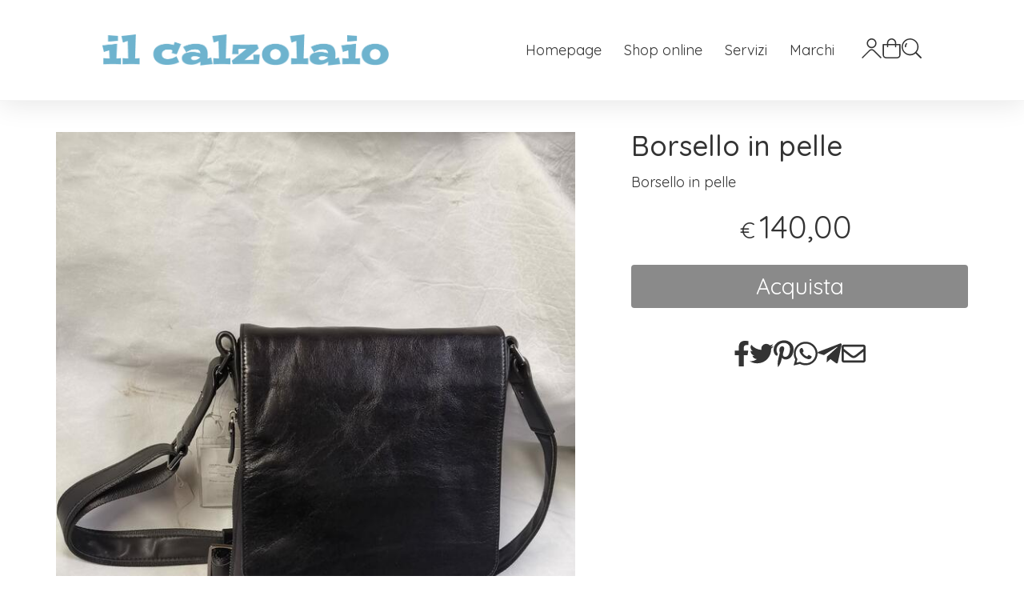

--- FILE ---
content_type: application/javascript
request_url: https://cdn.scontrino.com/assets/top-minimal-light-f7f477e21db643ca6c461ddb87f3da752aeec313ec42f9b2856047a1adbf10b9.js
body_size: 78742
content:
function openAlert(){$("main, header, .before-footer, .section-announcement-bar, .header-nav, .mobile-menu-button-container").addClass("blurred"),$("#base-alert-overlay").fadeIn(500,(function(){$("html, body").addClass("freeze")}))}function closeAlert(){$("main, header, .before-footer, .section-announcement-bar, .header-nav, .mobile-menu-button-container").removeClass("blurred"),$(".alert-overlay").fadeOut(500,(function(){$("#base-alert-overlay .alert-content").html(""),$("html, body").removeClass("freeze")}))}function openCartAlert(){$("main, header, .before-footer, .section-announcement-bar, .header-nav, .mobile-menu-button-container").addClass("blurred"),$("#add-cart-alert-overlay").fadeIn(500,(function(){$("html, body").addClass("freeze")}))}function closeCartAlert(){$("main, header, .before-footer, .section-announcement-bar, .header-nav, .mobile-menu-button-container").removeClass("blurred"),$("#add-cart-alert-overlay").fadeOut(500,(function(){$("html, body").removeClass("freeze")}))}function openLoading(e){void 0===e?$(".loading-text").html("").css({display:"none"}):$(".loading-text").html(e).css({display:"block"}),$(".loading-overlay").fadeIn(500,(function(){$("html, body").addClass("freeze")}))}function closeLoading(){$(".loading-overlay").fadeOut(500,(function(){$(".loading-text").html("").css({display:"none"}),$("html, body").removeClass("freeze")}))}function updateCartCounter(){void 0!==Cookies.get("cart_quantity")&&parseInt(Cookies.get("cart_quantity"))>0&&$(".cart-counter").text(Cookies.get("cart_quantity")).fadeIn(200)}function adjustQuantityInputWidth(e){var t=parseInt(e.val());isNaN(t)||(t>99&&t<1e3?e.css({width:"35px"}):t>999?e.css({width:"45px"}):e.css({width:"25px"}))}function remove_item(e){$("."+e).val(0),submitCart()}function submitCart(){openLoading(updatingCart),setTimeout((function(){document.getElementById("cartform").submit()}),1e3)}function onAltCountryChange(){"it"==$("#alt-country option:selected").data("code").toLowerCase()?($("#alt-province-select").removeClass("hide").find("select").attr("disabled",!1),$("#alt-province-text").addClass("hide").attr("disabled",!0)):($("#alt-province-select").addClass("hide").find("select").attr("disabled",!0),$("#alt-province-text").removeClass("hide").attr("disabled",!1))}function currentPriceListPosition(){var e=0;if(void 0!==Cookies.get("pl"))switch(Cookies.get("pl")){case"febb07dadf885fc4bb132fd7b98701e7":e=1;break;case"69fe27a6260cc36d74aa9aeb01705b84":e=2;break;case"d142780270b9477eee05f1fe9b2ef609":e=3}return e}function getPrices(e){var t=currentPriceListPosition(),n=atob(String(e)).split("-"),i=n[t];return""==i&&(i=n[0]),i}function updatePricelists(e){if(e||void 0!==Cookies.get("pl")){$(".product-price-current, .product-price-base").each((function(){updatePriceBox($(this))}));var t=currentPriceListPosition();$(".product-box").each((function(){var e=$(this).data("product-special-state");void 0!==e&&("0"==(e=String(e).split(""))[t]?$(this).removeClass("product-special"):$(this).addClass("product-special"))}))}$(".product-price-box ").css({visibility:"visible"})}function updatePriceBox(e){var t=currentPriceListPosition(),n=e.data("product-special-state");void 0!==e.data("pl")&&e.find(".product-price-value").text(getPrices(e.data("pl"))),void 0!==n&&("0"==(n=String(n).split(""))[t]?e.removeClass("product-special"):e.addClass("product-special"))}function addToCart(){var e=$(".add-to-cart-btn").html();$(".add-to-cart-btn").html("<div class='spinner-border'></div>").addClass("disabled").prop("disabled",!0),$(".added-product-message").fadeOut();var t=$(".product-add-form");$.ajax({method:"POST",url:t.attr("action"),dataType:"json",data:t.serialize()}).done((function(t){t.messages.length>0?($(".add-to-cart-btn").removeClass("disabled").prop("disabled",!1),$("#base-alert-overlay .alert-content").html(t.messages.join("<br/>")),$(".add-to-cart-btn").html(e),openAlert()):(Cookies.set("cart_quantity",t.count),setTimeout((function(){$(".add-to-cart-btn").removeClass("disabled").prop("disabled",!1),$(".added-product-message").fadeIn(500),$(".add-to-cart-btn").html("<svg xmlns='http://www.w3.org/2000/svg' width='16' height='16' fill='currentColor' class='bi bi-check-lg' viewBox='0 0 16 16'> <path d='M12.736 3.97a.733.733 0 0 1 1.047 0c.286.289.29.756.01 1.05L7.88 12.01a.733.733 0 0 1-1.065.02L3.217 8.384a.757.757 0 0 1 0-1.06.733.733 0 0 1 1.047 0l3.052 3.093 5.4-6.425a.247.247 0 0 1 .02-.022Z'/> </svg>")}),500),setTimeout((function(){$(".add-to-cart-btn").html(e)}),2e3),"undefined"!=typeof fbq&&fbq("track","AddToCart")),updateCartCounter()}))}function showVariantInfo(e,t,n){var i=e.find("option:selected");if(n){var o="#"+i.data("related-product-image-id");$(o).attr("src",i.data("image-url"))}if(""!=e.val()){var r=e.data("ref");$(".product-select .select2-container--default .select2-selection--single").removeAttr("style");var s=i.data("message");void 0===s||""==s?$("#product-note-"+r).html(""):$("#product-note-"+r).html("<span>"+s+"</span>"),t&&goToVariantImage(i.data("image"),!0);var a=$("#product-price-box-"+r).find(".product-price-current"),l=$("#product-price-box-"+r).find(".product-price-base");a.data("pl",i.data("plc")),l.data("pl",i.data("plb")),a.data("product-special-state",i.data("special-state")),l.data("product-special-state",i.data("special-state")),updatePriceBox(a),updatePriceBox(l)}}function updateRelatedProductVariant(e){var t="#buy-related-item-"+e.data("ref"),n=e.val();""!=n?($(t).val(n),$(t).attr({disabled:!1}),$(t).prop("checked",!0)):($(t).val(""),$(t).attr({disabled:!0}),$(t).prop("checked",!1))}function showMultiVariantInfo(e,t){var n=e.find(".option1").data("ref"),i=e.find(".option1").val(),o=e.find(".option2").val(),r="";if($(".select2-container--default .select2-selection--single").removeAttr("style"),""!=i&&""!=o){var s=variants[i+o];if(void 0!==s&&s.canBeSold?(r=s.message.trim()?s.message:text.msg_variant_available,e.find(".variant_id").val(s.id),$(".add-to-cart-btn").removeClass("disabled").prop("disabled",!1)):(r=void 0===s?text.msg_variant_not_available:s.message.trim()?s.message:text.msg_variant_not_available,e.find(".variant_id").val(""),$(".add-to-cart-btn").addClass("disabled").prop("disabled",!0)),void 0!==s){$(".product-offer").show(),goToVariantImage(s.image,t);var a=$("#product-price-box-"+n).find(".product-price-current"),l=$("#product-price-box-"+n).find(".product-price-base");a.data("pl",s.plc),l.data("pl",s.plb),a.data("product-special-state",s.specialState),l.data("product-special-state",s.specialState),updatePriceBox(a),updatePriceBox(l)}else $(".product-offer").hide(),$(".add-to-cart-btn").addClass("disabled").prop("disabled",!0)}else $(".variant_id").val("");r.length>0?$("#product-note-"+n).html("<span>"+r+"</span>"):$("#product-note-"+n).html("")}function showRelatedProductMultiVariantInfo(e){var t=e.find(".option1").data("ref"),n=e.find(".option1").val(),i=e.find(".option2").val(),o="#buy-related-item-"+t;if(""!=n&&""!=i){var r=variants[n+i];if(void 0!==r&&r.canBeSold?($(o).val(r.id),$(o).attr({disabled:!1}),$(o).is(":checked")||$(o).prop("checked",!0)):($(o).is(":checked")&&$(o).prop("checked",!1),$(o).val(""),$(o).attr({disabled:!0})),void 0!==r){var s=$("#product-price-box-"+t).find(".product-price-current"),a=$("#product-price-box-"+t).find(".product-price-base");s.data("pl",r.plc),a.data("pl",r.plb),s.data("product-special-state",r.specialState),a.data("product-special-state",r.specialState),updatePriceBox(s),updatePriceBox(a);var l="#"+r.related_product_image_id;$(l).attr("src",r.image_url)}}else{l="#"+e.find(".option1").data("related-product-image-id");$(l).attr("src",e.find(".option1").data("image-url"))}}function goToVariantImage(e,t){document.getElementsByClassName("product-static-variant-image").length>0&&goToStaticVariantImage(e,t),document.getElementsByClassName("product-images").length>0&&goToSlideVariantImage(e)}function goToStaticVariantImage(e,t){if(void 0!==e&&""!=e&&void 0!==items_image_list[e]){var n='<a class="zoom" href="{{ url }}"> <img src="{{ image }}" /> </a>',i={url:items_image_list[e].large,image:items_image_list[e].page},o=Mustache.to_html(n,i);document.getElementsByClassName("product-static-variant-image")[0].innerHTML=o,t&&$("html, body").animate({scrollTop:$(".product-static-variant-image").offset().top-20},800)}else document.getElementsByClassName("product-static-variant-image")[0].innerHTML=""}function goToSlideVariantImage(e){var t=$(".product-images .slider").first();if(t.find(".slide-item-image").first().length>0&&t.slick("slickRemove",0),void 0!==e&&""!=e&&void 0!==items_image_list[e]){var n='<div class="slide-item-image slide-item"> <a class="zoom" href="{{ url }}"> <img src="{{ image }}" /> </a> </div>',i={url:items_image_list[e].large,image:items_image_list[e].page};$("body").hasClass("page-product1")&&(n='<div class="slide-item-image slide-item"><img src="{{ image }}" /></div>');var o=Mustache.to_html(n,i);0!=t.find(".slick-slide").length?t.slick("slickAdd",o,0,!0):t.slick("slickAdd",o),t.slick("slickGoTo",0),t.slick("slickPause"),t.slick("reinit")}}function adjustListings(){$("body").hasClass("listing-thumb2")&&adjustListingThumb2(),$("body").hasClass("listing-thumb3")&&adjustListingThumb3()}function adjustListingThumb2(){$(".listing-thumb2 .item-image").removeAttr("style");var e=$(".listing-thumb2 .listing-grid .item-image, .listing-thumb2 .carousel .item-image").width();$(".listing-thumb2 .listing-grid .item-image, .listing-thumb2 .carousel .item-image").css({height:e}),e=$(".listing-thumb2 .listing-grid-4 .item-image, .listing-thumb2 .carousel.show-4-items .item-image").width(),$(".listing-thumb2 .listing-grid-4 .item-image, .listing-thumb2 .carousel.show-4-items .item-image").css({height:e}),$(".listing-thumb2 .listing-item").animate({opacity:1},800)}function adjustListingThumb3(){var e;$(".listing-thumb3 .listing-grid").each((function(){var t,n=$(this).find(".listing-item"),i=3;n.find(".item-image").removeAttr("style"),$(window).width()<768&&(i=2);for(var o=0;o<n.length;o+=i)t=n.slice(o,o+i),e=0,t.each((function(){var t=$(this).find("img").height();t>e&&(e=t)})),t.each((function(){$(this).find(".item-image").css({height:e})}))})),$(".listing-thumb3 .carousel").each((function(){e=0,$(this).find(".item-image").removeAttr("style"),$(this).find(".listing-item").each((function(){var t=$(this).find("img").height();t>e&&(e=t)})),$(this).find(".item-image").css({height:e})})),$(".listing-thumb3 .listing-item").animate({opacity:1},800)}function onCountryChange(){var e=$("#user-country option:selected").data("code");void 0===e&&(e=$("#user-country-code").val()),"it"==e.toLowerCase()?($("#user-province-select").removeClass("hide").find("select").attr("disabled",!1),$("#user-province-text").addClass("hide").attr("disabled",!0)):($("#user-province-select").addClass("hide").find("select").attr("disabled",!0),$("#user-province-text").removeClass("hide").attr("disabled",!1)),$("#user-country-code").val(e),showDigitalInvoiceFields()}function showDigitalInvoiceFields(){var e=$("#invoice-pec"),t=$("#invoice-sdi-code"),n=$("#invoice-receipt-type");if("it"!=$("#user-country-code").val().toLowerCase())return e.addClass("hide"),t.addClass("hide"),void n.addClass("hide");switch(0==$("#user-business-type").length&&n.removeClass("hide"),n.find("select").val()){case"pec":e.removeClass("hide").find("input").attr("disabled",!1),t.addClass("hide").find("input").attr("disabled",!0);break;case"sdi_code":e.addClass("hide").find("input").attr("disabled",!0),t.removeClass("hide").find("input").attr("disabled",!1);break;case"none":e.addClass("hide").find("input").attr("disabled",!0),t.addClass("hide").find("input").attr("disabled",!0)}}function onBusinessTypeChange(){"true"==$("#user-business-type").val()?($("#user-business-name, #user-vat-number, #invoice-receipt-type").removeClass("hide"),"undefined"!=typeof cfLabelAlt&&$("#customer-cf-label").html(cfLabelAlt)):($("#user-business-name, #user-vat-number, #invoice-receipt-type").addClass("hide"),"undefined"!=typeof cfLabel&&$("#customer-cf-label").html(cfLabel)),onCountryChange(),showDigitalInvoiceFields()}function initStripeElement(){if(0!=$("#card-element").length){var e={base:{fontSize:"18px"}},t=stripe.elements().create("card",{style:e});t.mount("#card-element");var n=$("#submit-btn"),i=$("#card-errors"),o=$("#credit-card-form");t.addEventListener("change",(function(e){e.error?(i.text(e.error.message),n.attr("disabled",!0)):(i.text(""),n.attr("disabled",!1))})),o.submit((function(e){e.preventDefault(),n.attr("disabled",!0),stripe.createPaymentMethod("card",t,{billing_details:{name:$("#cardholder").val()}}).then((function(e){if(e.error)i.text(e.error.message),n.attr("disabled",!1);else{var t=$("<input>").attr({type:"hidden",id:"payment_method_id",name:"payment_method_id",value:e.paymentMethod.id});t.appendTo(o),$.post(o.attr("action"),o.serialize(),(function(e){t.remove(),handleServerResponse(e)}))}}))}))}}function handleServerResponse(e){var t=$("#credit-card-form"),n='<div class="alert alert-warning">{{{ message }}}</div>';"error"==e.status?(t.prepend(Mustache.to_html(n,{message:e.message})),$("html, body").animate({scrollTop:t.offset().top-50},800),$("#submit-btn").attr("disabled",!1),closeLoading()):"requires_action"==e.status?(openLoading(),stripe.handleCardAction(e.payment_intent_client_secret).then((function(e){if(e.error)t.prepend(Mustache.to_html(n,{message:e.error.message})),$("html, body").animate({scrollTop:t.offset().top-50},800),$("#submit-btn").attr("disabled",!1),closeLoading();else{var i=$("<input>").attr({type:"hidden",id:"payment_intent_id",name:"payment_intent_id",value:e.paymentIntent.id});i.appendTo(t),$.post(t.attr("action"),t.serialize(),(function(e){i.remove(),handleServerResponse(e)}))}}))):(openLoading(),setTimeout((function(){window.location.href=e.redirect}),1e3))}function enableStripePaymentForm(){if($("#payment-request-button").length>0){$("#sale_terms_accepted").change((function(){$(this).is(":checked")?$("#payment-request-button button").attr("disabled",!1):$("#payment-request-button button").attr("disabled",!0)})),$("#pay-with-cc").click((function(e){e.preventDefault(),$("#payment-request-button").addClass("hide"),$(".checkout-cc-fields-container").removeClass("hide"),$(".change-cc-message").length<1&&$(".checkout-cc-fields").removeClass("hide")})),$("#pay-with-pay-button").click((function(e){e.preventDefault(),$("#payment-request-button").removeClass("hide"),$(".checkout-cc-fields-container").addClass("hide")}));var e=stripe.paymentRequest({country:"IT",currency:"eur",total:{label:orderCode,amount:orderTotalCents},requestPayerName:!0,requestPayerEmail:!0});e.canMakePayment().then((function(e){e?(-1!=navigator.userAgent.indexOf("Chrome")?$(".payment-method-name").html("Google Pay"):navigator.userAgent.indexOf("Edge")>-1||navigator.userAgent.indexOf("Edg")>-1?$(".payment-method-name").html("Microsoft Pay"):$(".payment-method-name").html("Apple Pay"),$("#payment-request-button").removeClass("hide"),0==$("#sale_terms_accepted").length&&$("#payment-request-button button").attr("disabled",!1),$(".change-cc-message").length>0&&$("#payment-request-button, .checkout-cc-fields").addClass("hide")):($("#payment-request-button, #pay-with-pay-button").addClass("hide"),$(".checkout-cc-fields-container").removeClass("hide"),$(".change-cc-message").length<1&&$(".checkout-cc-fields").removeClass("hide"))})),$("#payment-request-button button").click((function(t){t.preventDefault(),$(".confirm-page-payment-errors").fadeOut(),$("#payment-request-button button").attr("disabled",!0),e.show()})),e.on("paymentmethod",(function(e){stripe.confirmCardPayment(paymentClientSecret,{payment_method:e.paymentMethod.id},{handleActions:!1}).then((function(t){if(t.error)$("#payment-request-button button").attr("disabled",!1),$(".confirm-page-payment-errors").html(t.error.message).fadeIn(600),e.complete("fail");else if(e.complete("success"),"requires_action"===t.paymentIntent.status)stripe.confirmCardPayment(paymentClientSecret).then((function(e){if(e.error)$("#payment-request-button button").attr("disabled",!1),$(".confirm-page-payment-errors").html(e.error.message).fadeIn(600);else{var t=$("#credit-card-form"),n=$("<input>").attr({type:"hidden",id:"payment_intent_id",name:"payment_intent_id",value:e.paymentIntent.id});n.appendTo(t),$.post(t.attr("action"),t.serialize(),(function(e){n.remove(),handleServerResponse(e)}))}}));else{var n=$("#credit-card-form"),i=$("<input>").attr({type:"hidden",id:"payment_intent_id",name:"payment_intent_id",value:t.paymentIntent.id});i.appendTo(n),$.post(n.attr("action"),n.serialize(),(function(e){i.remove(),handleServerResponse(e)}))}}))}))}}function openSearch(){$(".wrapper").addClass("blurred"),$("main, header, .before-footer, .footer, .top-mobile-image").removeClass("blurred-3"),$(".search-overlay").fadeIn(500,(function(){$("#search-overlay-input").putCursorAtEnd().focus(),$("html, body").addClass("freeze")})),$(".mobile-menu-container").removeClass("is-open").fadeOut(500),$(".mobile-menu-backdrop").fadeOut("fast")}function closeSearch(){history.replaceState(null,$("title").text(),pageURL),$(".wrapper").removeClass("blurred"),$(".search-overlay").fadeOut(500,(function(){$("html, body").removeClass("freeze"),$("#search-overlay-input").val(""),$(".search-overlay").removeClass("with-results")}))}function renderStaticSearchResults(){if("undefined"!=typeof productsResult){var e="";productsResult.hits.forEach((function(t){e+=Mustache.render(AlgoliaSearchHit(),t)})),$(".search-base-hits").html(e),adjustListings(),updatePricelists(!0)}}function AlgoliaSearchHit(){var e='<div class="listing-item"><a href="{{permalink_path_'+idiom_position+'}}"><div class="item-image"><img src="{{featured_image_url_list}}" loading="lazy" /></div><div class="item-info"><h2 class="item-name">{{{name_'+idiom_position+"}}}</h2>";return theme_options.show_short_description&&(e+='<div class="item-brief">{{{short_description_'+idiom_position+"}}}</div>"),e+='<div class="product-price-box">  <div class="product-price-current" data-pl="{{prices_current_encoded}}" data-product-special-state="{{special_state_attr}}">    <span class="product-price-currency">\u20ac</span>    <span class="product-price-value"></span>  </div>  <div class="product-price-base" data-pl="{{prices_base_encoded}}" data-product-special-state="{{special_state_attr}}">    <span class="product-price-currency">\u20ac</span>    <span class="product-price-value"></span>  </div></div></div></a></div>'}function initAlgolia(){var e=instantsearch({indexName:advancedSearchIndex,searchClient:algoliasearch(advancedSearchApp,advancedSearchKey),routing:{router:instantsearch.routers.history({createURL:function(e){var t=e.location.origin,n=e.routeState[advancedSearchIndex]||{},i=t+"/";return n.query?(isMultilingual&&(i=i+$("html").attr("lang")+"/"),i+"search/"+encodeURI(n.query)):pageURL}})},searchFunction:function(e){"undefined"!=typeof advancedSearchTypoTolerance&&(e.state.typoTolerance=advancedSearchTypoTolerance),clearTimeout(algoliaQueryTimeout),e.state.query.length>2&&(algoliaQueryTimeout=setTimeout((function(){$(".search-overlay .spinner-border").fadeIn(),e.search()}),800))}}),t=instantsearch.connectors.connectInfiniteHits(infiniteHitsWidget),n=instantsearch.connectors.connectSearchBox(searchboxWidget),i=currentPriceListPosition()+1;e.addWidgets([instantsearch.widgets.configure({hitsPerPage:30}),t(),n(),instantsearch.widgets.hierarchicalMenu({container:"#search-categories",attributes:["categories_"+idiom_position+".lvl0","categories_"+idiom_position+".lvl1","categories_"+idiom_position+".lvl2"],limit:5,showMore:!0,showMoreLimit:20,sortBy:["isRefined","count:desc","name:asc"],templates:{item:'<a class="{{cssClasses.link}}" href="{{url}}"><span class="{{cssClasses.label}}">{{label}}</span><span class="{{cssClasses.count}}">({{#helpers.formatNumber}}{{count}}{{/helpers.formatNumber}})</span></a>',showMoreText:"{{#isShowingMore}} "+translate.show_less+" {{/isShowingMore}} {{^isShowingMore}} "+translate.show_more+" {{/isShowingMore}}"}}),instantsearch.widgets.refinementList({container:"#search-brands",attribute:"vendor_name",limit:5,showMore:!0,showMoreLimit:20,sortBy:["isRefined","count:desc","name:asc"],templates:{item:'<label class="{{cssClasses.item}}"><input type="checkbox" class="{{cssClasses.checkbox}}" value="{{label}}" {{#isRefined}}checked{{/isRefined}}><span class="{{cssClasses.label}}">{{label}}</span><span class="{{cssClasses.count}}">({{count}})</span></label>',showMoreText:"{{#isShowingMore}} "+translate.show_less+" {{/isShowingMore}} {{^isShowingMore}} "+translate.show_more+" {{/isShowingMore}}"}}),instantsearch.widgets.rangeSlider({container:"#search-price",attribute:"price_"+i+"_current",pips:!1,tooltips:{format:function(e){return"\u20ac"+Math.round(e)}}})]),e.on("render",(function(){adjustListings(),updatePricelists(!0),initCustomSelect()})),e.start()}function infiniteHitsWidget(e,t){var n=e.hits,i=e.showMore,o=document.querySelector("#search-hits"),r="";if(lastRenderArgs=e,t){document.getElementById("search-hits").addEventListener("showMore",(function(){lastRenderArgs.isLastPage||($(".search-footer-loading").fadeIn(),i())}))}else{if($(".search-overlay .spinner-border").fadeOut(),$(".search-overlay").addClass("with-results"),0==n.length)return o.classList.remove("listing-grid"),o.innerHTML=translate.search_no_results,void $(".filter-search").fadeOut("fast");o.classList.add("listing-grid"),$(window).width()<768&&$(".filter-search").fadeIn("fast"),n.forEach((function(e){r+=Mustache.render(AlgoliaSearchHit(),e)})),o.innerHTML=r,$(".search-footer-loading").fadeOut()}}function searchboxWidget(e,t){var n=e.refine;if(t){var i=document.getElementById("search-overlay-input"),o=document.getElementsByClassName("search-overlay-form")[0];i.addEventListener("input",(function(e){n(e.target.value)})),o.addEventListener("submit",(function(e){e.preventDefault()}))}}function initCountdown(){$(".custom-block-countdown").length>0&&setInterval((function(){updateCountdown()}),1e3)}function updateCountdown(){$(".custom-block-countdown").each((function(){var e=$(this).find(".countdown"),t=getTimeRemaining(new Date(parseFloat(e.data("time"))));t.total<=0?$(this).fadeOut("fast"):(t.days>0?$(this).find(".countdown-days .countdown-value").text(t.days):$(this).find(".countdown-days, .countdown-days-divider").fadeOut(100),$(this).find(".countdown-hours .countdown-value").text(t.hours),$(this).find(".countdown-minutes .countdown-value").text(("0"+t.minutes).slice(-2)),$(this).find(".countdown-seconds .countdown-value").text(("0"+t.seconds).slice(-2))),$(this).css({visibility:"visible"})}))}function getTimeRemaining(e){var t=Date.parse(e)-Date.parse(new Date),n=Math.floor(t/1e3%60),i=Math.floor(t/1e3/60%60),o=Math.floor(t/36e5%24);return{total:t,days:Math.floor(t/864e5),hours:o,minutes:i,seconds:n}}function initAllCarousels(){$(".carousel").each((function(){initCarousel($(this))}))}function initCarousel(e){if(e.find(".carousel-item").length>2){e.hasClass("slick-initialized")&&e.slick("unslick");var t=3;e.hasClass("show-4-items")&&(t=4),e.width()<600&&(t=2),e.slick({autoplay:!0,autoplaySpeed:4e3,speed:600,infinite:!0,arrows:!0,dots:!0,slidesToShow:t,slidesToScroll:t,responsive:[{breakpoint:768,settings:{slidesToShow:2,slidesToScroll:2}}]})}}function addToRecentlyViewed(){if(0!=$(".main-product").length){var e=JSON.parse(localStorage.getItem("recentlyViewed"))||{},t=$(".main-product").data("product"),n=$(".main-product").data("product-image");if(!e.hasOwnProperty(t)){var i=Object.keys(e);i.length>16&&delete e[i[0]],e[t]={image:n,path:window.location.pathname},localStorage.setItem("recentlyViewed",JSON.stringify(e))}}}function showRecentlyViewed(){var e=JSON.parse(localStorage.getItem("recentlyViewed"))||{};if(0!=$(".custom-block-recently-viewed").length&&!$.isEmptyObject(e)){var t="<div class='{{ class }}'>{{#products}}<div class='listing-item carousel-item'><a href='{{{ url }}}'><div class='item-image'><img src='{{{ image }}}' onerror='removeFromRecentlyViewed(\"{{ id }}\")' /></div></a></div>{{/products}}</div>",n={class:"listing-grid-4",products:[]};for(var i in e)e.hasOwnProperty(i)&&n.products.push({id:i,image:e[i].image,url:e[i].path});n.products.length>2&&(n.class="show-4-items carousel");var o=Mustache.to_html(t,n);$(".custom-block-recently-viewed .custom-block-recently-viewed-content").html(o),$(".custom-block-recently-viewed").each((function(){$(this).fadeIn();var e=$(this).find(".carousel");void 0!==e&&initCarousel(e),adjustListings()}))}}function removeFromRecentlyViewed(e){var t=JSON.parse(localStorage.getItem("recentlyViewed"))||{};delete t[e],localStorage.setItem("recentlyViewed",JSON.stringify(t))}function resizeArtileImages(){$(".articles-item-image").each((function(){var e=$(this).width()/4*3;$(this).css({height:e,visibility:"visible"})}))}function adjustGridItems(){var e=$(".custom-block-items-grid a.with-bg").width()/3*2;$(".custom-block-items-grid a.with-bg").css({height:e,visibility:"visible"})}function initCustomSelect(){$(".custom-select").select2({minimumResultsForSearch:10,width:"100%",dropdownCssClass:"custom-select-dropdown"})}!function(e,t){"use strict";"object"==typeof module&&"object"==typeof module.exports?module.exports=e.document?t(e,!0):function(e){if(!e.document)throw new Error("jQuery requires a window with a document");return t(e)}:t(e)}("undefined"!=typeof window?window:this,(function(e,t){"use strict";function n(e,t,n){var i,o,r=(n=n||xe).createElement("script");if(r.text=e,t)for(i in $e)(o=t[i]||t.getAttribute&&t.getAttribute(i))&&r.setAttribute(i,o);n.head.appendChild(r).parentNode.removeChild(r)}function i(e){return null==e?e+"":"object"==typeof e||"function"==typeof e?he[fe.call(e)]||"object":typeof e}function o(e){var t=!!e&&"length"in e&&e.length,n=i(e);return!be(e)&&!we(e)&&("array"===n||0===t||"number"==typeof t&&t>0&&t-1 in e)}function r(e,t){return e.nodeName&&e.nodeName.toLowerCase()===t.toLowerCase()}function s(e,t,n){return be(t)?ke.grep(e,(function(e,i){return!!t.call(e,i,e)!==n})):t.nodeType?ke.grep(e,(function(e){return e===t!==n})):"string"!=typeof t?ke.grep(e,(function(e){return pe.call(t,e)>-1!==n})):ke.filter(t,e,n)}function a(e,t){for(;(e=e[t])&&1!==e.nodeType;);return e}function l(e){var t={};return ke.each(e.match(Ie)||[],(function(e,n){t[n]=!0})),t}function c(e){return e}function d(e){throw e}function u(e,t,n,i){var o;try{e&&be(o=e.promise)?o.call(e).done(t).fail(n):e&&be(o=e.then)?o.call(e,t,n):t.apply(void 0,[e].slice(i))}catch(e){n.apply(void 0,[e])}}function p(){xe.removeEventListener("DOMContentLoaded",p),e.removeEventListener("load",p),ke.ready()}function h(e,t){return t.toUpperCase()}function f(e){return e.replace(Ne,"ms-").replace(He,h)}function g(){this.expando=ke.expando+g.uid++}function m(e){return"true"===e||"false"!==e&&("null"===e?null:e===+e+""?+e:Ue.test(e)?JSON.parse(e):e)}function v(e,t,n){var i;if(void 0===n&&1===e.nodeType)if(i="data-"+t.replace(We,"-$&").toLowerCase(),"string"==typeof(n=e.getAttribute(i))){try{n=m(n)}catch(e){}Be.set(e,t,n)}else n=void 0;return n}function y(e,t,n,i){var o,r,s=20,a=i?function(){return i.cur()}:function(){return ke.css(e,t,"")},l=a(),c=n&&n[3]||(ke.cssNumber[t]?"":"px"),d=e.nodeType&&(ke.cssNumber[t]||"px"!==c&&+l)&&Ve.exec(ke.css(e,t));if(d&&d[3]!==c){for(l/=2,c=c||d[3],d=+l||1;s--;)ke.style(e,t,d+c),(1-r)*(1-(r=a()/l||.5))<=0&&(s=0),d/=r;d*=2,ke.style(e,t,d+c),n=n||[]}return n&&(d=+d||+l||0,o=n[1]?d+(n[1]+1)*n[2]:+n[2],i&&(i.unit=c,i.start=d,i.end=o)),o}function b(e){var t,n=e.ownerDocument,i=e.nodeName,o=Ke[i];return o||(t=n.body.appendChild(n.createElement(i)),o=ke.css(t,"display"),t.parentNode.removeChild(t),"none"===o&&(o="block"),Ke[i]=o,o)}function w(e,t){for(var n,i,o=[],r=0,s=e.length;r<s;r++)(i=e[r]).style&&(n=i.style.display,t?("none"===n&&(o[r]=ze.get(i,"display")||null,o[r]||(i.style.display="")),""===i.style.display&&Je(i)&&(o[r]=b(i))):"none"!==n&&(o[r]="none",ze.set(i,"display",n)));for(r=0;r<s;r++)null!=o[r]&&(e[r].style.display=o[r]);return e}function x(e,t){var n;return n=void 0!==e.getElementsByTagName?e.getElementsByTagName(t||"*"):void 0!==e.querySelectorAll?e.querySelectorAll(t||"*"):[],void 0===t||t&&r(e,t)?ke.merge([e],n):n}function $(e,t){for(var n=0,i=e.length;n<i;n++)ze.set(e[n],"globalEval",!t||ze.get(t[n],"globalEval"))}function C(e,t,n,o,r){for(var s,a,l,c,d,u,p=t.createDocumentFragment(),h=[],f=0,g=e.length;f<g;f++)if((s=e[f])||0===s)if("object"===i(s))ke.merge(h,s.nodeType?[s]:s);else if(rt.test(s)){for(a=a||p.appendChild(t.createElement("div")),l=(nt.exec(s)||["",""])[1].toLowerCase(),c=ot[l]||ot._default,a.innerHTML=c[1]+ke.htmlPrefilter(s)+c[2],u=c[0];u--;)a=a.lastChild;ke.merge(h,a.childNodes),(a=p.firstChild).textContent=""}else h.push(t.createTextNode(s));for(p.textContent="",f=0;s=h[f++];)if(o&&ke.inArray(s,o)>-1)r&&r.push(s);else if(d=Ye(s),a=x(p.appendChild(s),"script"),d&&$(a),n)for(u=0;s=a[u++];)it.test(s.type||"")&&n.push(s);return p}function k(){return!0}function S(){return!1}function T(e,t){return e===_()==("focus"===t)}function _(){try{return xe.activeElement}catch(e){}}function A(e,t,n,i,o,r){var s,a;if("object"==typeof t){for(a in"string"!=typeof n&&(i=i||n,n=void 0),t)A(e,a,n,i,t[a],r);return e}if(null==i&&null==o?(o=n,i=n=void 0):null==o&&("string"==typeof n?(o=i,i=void 0):(o=i,i=n,n=void 0)),!1===o)o=S;else if(!o)return e;return 1===r&&(s=o,o=function(e){return ke().off(e),s.apply(this,arguments)},o.guid=s.guid||(s.guid=ke.guid++)),e.each((function(){ke.event.add(this,t,o,i,n)}))}function E(e,t,n){n?(ze.set(e,t,!1),ke.event.add(e,t,{namespace:!1,handler:function(e){var i,o,r=ze.get(this,t);if(1&e.isTrigger&&this[t]){if(r.length)(ke.event.special[t]||{}).delegateType&&e.stopPropagation();else if(r=ce.call(arguments),ze.set(this,t,r),i=n(this,t),this[t](),r!==(o=ze.get(this,t))||i?ze.set(this,t,!1):o={},r!==o)return e.stopImmediatePropagation(),e.preventDefault(),o&&o.value}else r.length&&(ze.set(this,t,{value:ke.event.trigger(ke.extend(r[0],ke.Event.prototype),r.slice(1),this)}),e.stopImmediatePropagation())}})):void 0===ze.get(e,t)&&ke.event.add(e,t,k)}function D(e,t){return r(e,"table")&&r(11!==t.nodeType?t:t.firstChild,"tr")&&ke(e).children("tbody")[0]||e}function O(e){return e.type=(null!==e.getAttribute("type"))+"/"+e.type,e}function L(e){return"true/"===(e.type||"").slice(0,5)?e.type=e.type.slice(5):e.removeAttribute("type"),e}function j(e,t){var n,i,o,r,s,a;if(1===t.nodeType){if(ze.hasData(e)&&(a=ze.get(e).events))for(o in ze.remove(t,"handle events"),a)for(n=0,i=a[o].length;n<i;n++)ke.event.add(t,o,a[o][n]);Be.hasData(e)&&(r=Be.access(e),s=ke.extend({},r),Be.set(t,s))}}function I(e,t){var n=t.nodeName.toLowerCase();"input"===n&&tt.test(e.type)?t.checked=e.checked:"input"!==n&&"textarea"!==n||(t.defaultValue=e.defaultValue)}function P(e,t,i,o){t=de(t);var r,s,a,l,c,d,u=0,p=e.length,h=p-1,f=t[0],g=be(f);if(g||p>1&&"string"==typeof f&&!ye.checkClone&&lt.test(f))return e.each((function(n){var r=e.eq(n);g&&(t[0]=f.call(this,n,r.html())),P(r,t,i,o)}));if(p&&(s=(r=C(t,e[0].ownerDocument,!1,e,o)).firstChild,1===r.childNodes.length&&(r=s),s||o)){for(l=(a=ke.map(x(r,"script"),O)).length;u<p;u++)c=r,u!==h&&(c=ke.clone(c,!0,!0),l&&ke.merge(a,x(c,"script"))),i.call(e[u],c,u);if(l)for(d=a[a.length-1].ownerDocument,ke.map(a,L),u=0;u<l;u++)c=a[u],it.test(c.type||"")&&!ze.access(c,"globalEval")&&ke.contains(d,c)&&(c.src&&"module"!==(c.type||"").toLowerCase()?ke._evalUrl&&!c.noModule&&ke._evalUrl(c.src,{nonce:c.nonce||c.getAttribute("nonce")},d):n(c.textContent.replace(ct,""),c,d))}return e}function q(e,t,n){for(var i,o=t?ke.filter(t,e):e,r=0;null!=(i=o[r]);r++)n||1!==i.nodeType||ke.cleanData(x(i)),i.parentNode&&(n&&Ye(i)&&$(x(i,"script")),i.parentNode.removeChild(i));return e}function M(e,t,n){var i,o,r,s,a=e.style;return(n=n||ut(e))&&(""!==(s=n.getPropertyValue(t)||n[t])||Ye(e)||(s=ke.style(e,t)),!ye.pixelBoxStyles()&&dt.test(s)&&ht.test(t)&&(i=a.width,o=a.minWidth,r=a.maxWidth,a.minWidth=a.maxWidth=a.width=s,s=n.width,a.width=i,a.minWidth=o,a.maxWidth=r)),void 0!==s?s+"":s}function N(e,t){return{get:function(){if(!e())return(this.get=t).apply(this,arguments);delete this.get}}}function H(e){for(var t=e[0].toUpperCase()+e.slice(1),n=ft.length;n--;)if((e=ft[n]+t)in gt)return e}function R(e){var t=ke.cssProps[e]||mt[e];return t||(e in gt?e:mt[e]=H(e)||e)}function z(e,t,n){var i=Ve.exec(t);return i?Math.max(0,i[2]-(n||0))+(i[3]||"px"):t}function B(e,t,n,i,o,r){var s="width"===t?1:0,a=0,l=0;if(n===(i?"border":"content"))return 0;for(;s<4;s+=2)"margin"===n&&(l+=ke.css(e,n+Ge[s],!0,o)),i?("content"===n&&(l-=ke.css(e,"padding"+Ge[s],!0,o)),"margin"!==n&&(l-=ke.css(e,"border"+Ge[s]+"Width",!0,o))):(l+=ke.css(e,"padding"+Ge[s],!0,o),
"padding"!==n?l+=ke.css(e,"border"+Ge[s]+"Width",!0,o):a+=ke.css(e,"border"+Ge[s]+"Width",!0,o));return!i&&r>=0&&(l+=Math.max(0,Math.ceil(e["offset"+t[0].toUpperCase()+t.slice(1)]-r-l-a-.5))||0),l}function U(e,t,n){var i=ut(e),o=(!ye.boxSizingReliable()||n)&&"border-box"===ke.css(e,"boxSizing",!1,i),s=o,a=M(e,t,i),l="offset"+t[0].toUpperCase()+t.slice(1);if(dt.test(a)){if(!n)return a;a="auto"}return(!ye.boxSizingReliable()&&o||!ye.reliableTrDimensions()&&r(e,"tr")||"auto"===a||!parseFloat(a)&&"inline"===ke.css(e,"display",!1,i))&&e.getClientRects().length&&(o="border-box"===ke.css(e,"boxSizing",!1,i),(s=l in e)&&(a=e[l])),(a=parseFloat(a)||0)+B(e,t,n||(o?"border":"content"),s,i,a)+"px"}function W(e,t,n,i,o){return new W.prototype.init(e,t,n,i,o)}function F(){$t&&(!1===xe.hidden&&e.requestAnimationFrame?e.requestAnimationFrame(F):e.setTimeout(F,ke.fx.interval),ke.fx.tick())}function V(){return e.setTimeout((function(){xt=void 0})),xt=Date.now()}function G(e,t){var n,i=0,o={height:e};for(t=t?1:0;i<4;i+=2-t)o["margin"+(n=Ge[i])]=o["padding"+n]=e;return t&&(o.opacity=o.width=e),o}function X(e,t,n){for(var i,o=(J.tweeners[t]||[]).concat(J.tweeners["*"]),r=0,s=o.length;r<s;r++)if(i=o[r].call(n,t,e))return i}function Y(e,t,n){var i,o,r,s,a,l,c,d,u="width"in t||"height"in t,p=this,h={},f=e.style,g=e.nodeType&&Je(e),m=ze.get(e,"fxshow");for(i in n.queue||(null==(s=ke._queueHooks(e,"fx")).unqueued&&(s.unqueued=0,a=s.empty.fire,s.empty.fire=function(){s.unqueued||a()}),s.unqueued++,p.always((function(){p.always((function(){s.unqueued--,ke.queue(e,"fx").length||s.empty.fire()}))}))),t)if(o=t[i],Ct.test(o)){if(delete t[i],r=r||"toggle"===o,o===(g?"hide":"show")){if("show"!==o||!m||void 0===m[i])continue;g=!0}h[i]=m&&m[i]||ke.style(e,i)}if((l=!ke.isEmptyObject(t))||!ke.isEmptyObject(h))for(i in u&&1===e.nodeType&&(n.overflow=[f.overflow,f.overflowX,f.overflowY],null==(c=m&&m.display)&&(c=ze.get(e,"display")),"none"===(d=ke.css(e,"display"))&&(c?d=c:(w([e],!0),c=e.style.display||c,d=ke.css(e,"display"),w([e]))),("inline"===d||"inline-block"===d&&null!=c)&&"none"===ke.css(e,"float")&&(l||(p.done((function(){f.display=c})),null==c&&(d=f.display,c="none"===d?"":d)),f.display="inline-block")),n.overflow&&(f.overflow="hidden",p.always((function(){f.overflow=n.overflow[0],f.overflowX=n.overflow[1],f.overflowY=n.overflow[2]}))),l=!1,h)l||(m?"hidden"in m&&(g=m.hidden):m=ze.access(e,"fxshow",{display:c}),r&&(m.hidden=!g),g&&w([e],!0),p.done((function(){for(i in g||w([e]),ze.remove(e,"fxshow"),h)ke.style(e,i,h[i])}))),l=X(g?m[i]:0,i,p),i in m||(m[i]=l.start,g&&(l.end=l.start,l.start=0))}function Q(e,t){var n,i,o,r,s;for(n in e)if(o=t[i=f(n)],r=e[n],Array.isArray(r)&&(o=r[1],r=e[n]=r[0]),n!==i&&(e[i]=r,delete e[n]),(s=ke.cssHooks[i])&&"expand"in s)for(n in r=s.expand(r),delete e[i],r)n in e||(e[n]=r[n],t[n]=o);else t[i]=o}function J(e,t,n){var i,o,r=0,s=J.prefilters.length,a=ke.Deferred().always((function(){delete l.elem})),l=function(){if(o)return!1;for(var t=xt||V(),n=Math.max(0,c.startTime+c.duration-t),i=1-(n/c.duration||0),r=0,s=c.tweens.length;r<s;r++)c.tweens[r].run(i);return a.notifyWith(e,[c,i,n]),i<1&&s?n:(s||a.notifyWith(e,[c,1,0]),a.resolveWith(e,[c]),!1)},c=a.promise({elem:e,props:ke.extend({},t),opts:ke.extend(!0,{specialEasing:{},easing:ke.easing._default},n),originalProperties:t,originalOptions:n,startTime:xt||V(),duration:n.duration,tweens:[],createTween:function(t,n){var i=ke.Tween(e,c.opts,t,n,c.opts.specialEasing[t]||c.opts.easing);return c.tweens.push(i),i},stop:function(t){var n=0,i=t?c.tweens.length:0;if(o)return this;for(o=!0;n<i;n++)c.tweens[n].run(1);return t?(a.notifyWith(e,[c,1,0]),a.resolveWith(e,[c,t])):a.rejectWith(e,[c,t]),this}}),d=c.props;for(Q(d,c.opts.specialEasing);r<s;r++)if(i=J.prefilters[r].call(c,e,d,c.opts))return be(i.stop)&&(ke._queueHooks(c.elem,c.opts.queue).stop=i.stop.bind(i)),i;return ke.map(d,X,c),be(c.opts.start)&&c.opts.start.call(e,c),c.progress(c.opts.progress).done(c.opts.done,c.opts.complete).fail(c.opts.fail).always(c.opts.always),ke.fx.timer(ke.extend(l,{elem:e,anim:c,queue:c.opts.queue})),c}function K(e){return(e.match(Ie)||[]).join(" ")}function Z(e){return e.getAttribute&&e.getAttribute("class")||""}function ee(e){return Array.isArray(e)?e:"string"==typeof e&&e.match(Ie)||[]}function te(e,t,n,o){var r;if(Array.isArray(t))ke.each(t,(function(t,i){n||Pt.test(e)?o(e,i):te(e+"["+("object"==typeof i&&null!=i?t:"")+"]",i,n,o)}));else if(n||"object"!==i(t))o(e,t);else for(r in t)te(e+"["+r+"]",t[r],n,o)}function ne(e){return function(t,n){"string"!=typeof t&&(n=t,t="*");var i,o=0,r=t.toLowerCase().match(Ie)||[];if(be(n))for(;i=r[o++];)"+"===i[0]?(i=i.slice(1)||"*",(e[i]=e[i]||[]).unshift(n)):(e[i]=e[i]||[]).push(n)}}function ie(e,t,n,i){function o(a){var l;return r[a]=!0,ke.each(e[a]||[],(function(e,a){var c=a(t,n,i);return"string"!=typeof c||s||r[c]?s?!(l=c):void 0:(t.dataTypes.unshift(c),o(c),!1)})),l}var r={},s=e===Gt;return o(t.dataTypes[0])||!r["*"]&&o("*")}function oe(e,t){var n,i,o=ke.ajaxSettings.flatOptions||{};for(n in t)void 0!==t[n]&&((o[n]?e:i||(i={}))[n]=t[n]);return i&&ke.extend(!0,e,i),e}function re(e,t,n){for(var i,o,r,s,a=e.contents,l=e.dataTypes;"*"===l[0];)l.shift(),void 0===i&&(i=e.mimeType||t.getResponseHeader("Content-Type"));if(i)for(o in a)if(a[o]&&a[o].test(i)){l.unshift(o);break}if(l[0]in n)r=l[0];else{for(o in n){if(!l[0]||e.converters[o+" "+l[0]]){r=o;break}s||(s=o)}r=r||s}if(r)return r!==l[0]&&l.unshift(r),n[r]}function se(e,t,n,i){var o,r,s,a,l,c={},d=e.dataTypes.slice();if(d[1])for(s in e.converters)c[s.toLowerCase()]=e.converters[s];for(r=d.shift();r;)if(e.responseFields[r]&&(n[e.responseFields[r]]=t),!l&&i&&e.dataFilter&&(t=e.dataFilter(t,e.dataType)),l=r,r=d.shift())if("*"===r)r=l;else if("*"!==l&&l!==r){if(!(s=c[l+" "+r]||c["* "+r]))for(o in c)if((a=o.split(" "))[1]===r&&(s=c[l+" "+a[0]]||c["* "+a[0]])){!0===s?s=c[o]:!0!==c[o]&&(r=a[0],d.unshift(a[1]));break}if(!0!==s)if(s&&e.throws)t=s(t);else try{t=s(t)}catch(e){return{state:"parsererror",error:s?e:"No conversion from "+l+" to "+r}}}return{state:"success",data:t}}var ae=[],le=Object.getPrototypeOf,ce=ae.slice,de=ae.flat?function(e){return ae.flat.call(e)}:function(e){return ae.concat.apply([],e)},ue=ae.push,pe=ae.indexOf,he={},fe=he.toString,ge=he.hasOwnProperty,me=ge.toString,ve=me.call(Object),ye={},be=function(e){return"function"==typeof e&&"number"!=typeof e.nodeType&&"function"!=typeof e.item},we=function(e){return null!=e&&e===e.window},xe=e.document,$e={type:!0,src:!0,nonce:!0,noModule:!0},Ce="3.6.0",ke=function(e,t){return new ke.fn.init(e,t)};ke.fn=ke.prototype={jquery:Ce,constructor:ke,length:0,toArray:function(){return ce.call(this)},get:function(e){return null==e?ce.call(this):e<0?this[e+this.length]:this[e]},pushStack:function(e){var t=ke.merge(this.constructor(),e);return t.prevObject=this,t},each:function(e){return ke.each(this,e)},map:function(e){return this.pushStack(ke.map(this,(function(t,n){return e.call(t,n,t)})))},slice:function(){return this.pushStack(ce.apply(this,arguments))},first:function(){return this.eq(0)},last:function(){return this.eq(-1)},even:function(){return this.pushStack(ke.grep(this,(function(e,t){return(t+1)%2})))},odd:function(){return this.pushStack(ke.grep(this,(function(e,t){return t%2})))},eq:function(e){var t=this.length,n=+e+(e<0?t:0);return this.pushStack(n>=0&&n<t?[this[n]]:[])},end:function(){return this.prevObject||this.constructor()},push:ue,sort:ae.sort,splice:ae.splice},ke.extend=ke.fn.extend=function(){var e,t,n,i,o,r,s=arguments[0]||{},a=1,l=arguments.length,c=!1;for("boolean"==typeof s&&(c=s,s=arguments[a]||{},a++),"object"==typeof s||be(s)||(s={}),a===l&&(s=this,a--);a<l;a++)if(null!=(e=arguments[a]))for(t in e)i=e[t],"__proto__"!==t&&s!==i&&(c&&i&&(ke.isPlainObject(i)||(o=Array.isArray(i)))?(n=s[t],r=o&&!Array.isArray(n)?[]:o||ke.isPlainObject(n)?n:{},o=!1,s[t]=ke.extend(c,r,i)):void 0!==i&&(s[t]=i));return s},ke.extend({expando:"jQuery"+(Ce+Math.random()).replace(/\D/g,""),isReady:!0,error:function(e){throw new Error(e)},noop:function(){},isPlainObject:function(e){var t,n;return!(!e||"[object Object]"!==fe.call(e))&&(!(t=le(e))||"function"==typeof(n=ge.call(t,"constructor")&&t.constructor)&&me.call(n)===ve)},isEmptyObject:function(e){var t;for(t in e)return!1;return!0},globalEval:function(e,t,i){n(e,{nonce:t&&t.nonce},i)},each:function(e,t){var n,i=0;if(o(e))for(n=e.length;i<n&&!1!==t.call(e[i],i,e[i]);i++);else for(i in e)if(!1===t.call(e[i],i,e[i]))break;return e},makeArray:function(e,t){var n=t||[];return null!=e&&(o(Object(e))?ke.merge(n,"string"==typeof e?[e]:e):ue.call(n,e)),n},inArray:function(e,t,n){return null==t?-1:pe.call(t,e,n)},merge:function(e,t){for(var n=+t.length,i=0,o=e.length;i<n;i++)e[o++]=t[i];return e.length=o,e},grep:function(e,t,n){for(var i=[],o=0,r=e.length,s=!n;o<r;o++)!t(e[o],o)!==s&&i.push(e[o]);return i},map:function(e,t,n){var i,r,s=0,a=[];if(o(e))for(i=e.length;s<i;s++)null!=(r=t(e[s],s,n))&&a.push(r);else for(s in e)null!=(r=t(e[s],s,n))&&a.push(r);return de(a)},guid:1,support:ye}),"function"==typeof Symbol&&(ke.fn[Symbol.iterator]=ae[Symbol.iterator]),ke.each("Boolean Number String Function Array Date RegExp Object Error Symbol".split(" "),(function(e,t){he["[object "+t+"]"]=t.toLowerCase()}));var Se=function(e){function t(e,t,n,i){var o,r,s,a,l,c,d,p=t&&t.ownerDocument,f=t?t.nodeType:9;if(n=n||[],"string"!=typeof e||!e||1!==f&&9!==f&&11!==f)return n;if(!i&&(L(t),t=t||j,P)){if(11!==f&&(l=be.exec(e)))if(o=l[1]){if(9===f){if(!(s=t.getElementById(o)))return n;if(s.id===o)return n.push(s),n}else if(p&&(s=p.getElementById(o))&&H(t,s)&&s.id===o)return n.push(s),n}else{if(l[2])return Z.apply(n,t.getElementsByTagName(e)),n;if((o=l[3])&&$.getElementsByClassName&&t.getElementsByClassName)return Z.apply(n,t.getElementsByClassName(o)),n}if($.qsa&&!G[e+" "]&&(!q||!q.test(e))&&(1!==f||"object"!==t.nodeName.toLowerCase())){if(d=e,p=t,1===f&&(ue.test(e)||de.test(e))){for((p=we.test(e)&&u(t.parentNode)||t)===t&&$.scope||((a=t.getAttribute("id"))?a=a.replace(Ce,ke):t.setAttribute("id",a=R)),r=(c=T(e)).length;r--;)c[r]=(a?"#"+a:":scope")+" "+h(c[r]);d=c.join(",")}try{return Z.apply(n,p.querySelectorAll(d)),n}catch(t){G(e,!0)}finally{a===R&&t.removeAttribute("id")}}}return A(e.replace(le,"$1"),t,n,i)}function n(){function e(n,i){return t.push(n+" ")>C.cacheLength&&delete e[t.shift()],e[n+" "]=i}var t=[];return e}function i(e){return e[R]=!0,e}function o(e){var t=j.createElement("fieldset");try{return!!e(t)}catch(e){return!1}finally{t.parentNode&&t.parentNode.removeChild(t),t=null}}function r(e,t){for(var n=e.split("|"),i=n.length;i--;)C.attrHandle[n[i]]=t}function s(e,t){var n=t&&e,i=n&&1===e.nodeType&&1===t.nodeType&&e.sourceIndex-t.sourceIndex;if(i)return i;if(n)for(;n=n.nextSibling;)if(n===t)return-1;return e?1:-1}function a(e){return function(t){return"input"===t.nodeName.toLowerCase()&&t.type===e}}function l(e){return function(t){var n=t.nodeName.toLowerCase();return("input"===n||"button"===n)&&t.type===e}}function c(e){return function(t){return"form"in t?t.parentNode&&!1===t.disabled?"label"in t?"label"in t.parentNode?t.parentNode.disabled===e:t.disabled===e:t.isDisabled===e||t.isDisabled!==!e&&Te(t)===e:t.disabled===e:"label"in t&&t.disabled===e}}function d(e){return i((function(t){return t=+t,i((function(n,i){for(var o,r=e([],n.length,t),s=r.length;s--;)n[o=r[s]]&&(n[o]=!(i[o]=n[o]))}))}))}function u(e){return e&&void 0!==e.getElementsByTagName&&e}function p(){}function h(e){for(var t=0,n=e.length,i="";t<n;t++)i+=e[t].value;return i}function f(e,t,n){var i=t.dir,o=t.next,r=o||i,s=n&&"parentNode"===r,a=U++;return t.first?function(t,n,o){for(;t=t[i];)if(1===t.nodeType||s)return e(t,n,o);return!1}:function(t,n,l){var c,d,u,p=[B,a];if(l){for(;t=t[i];)if((1===t.nodeType||s)&&e(t,n,l))return!0}else for(;t=t[i];)if(1===t.nodeType||s)if(d=(u=t[R]||(t[R]={}))[t.uniqueID]||(u[t.uniqueID]={}),o&&o===t.nodeName.toLowerCase())t=t[i]||t;else{if((c=d[r])&&c[0]===B&&c[1]===a)return p[2]=c[2];if(d[r]=p,p[2]=e(t,n,l))return!0}return!1}}function g(e){return e.length>1?function(t,n,i){for(var o=e.length;o--;)if(!e[o](t,n,i))return!1;return!0}:e[0]}function m(e,n,i){for(var o=0,r=n.length;o<r;o++)t(e,n[o],i);return i}function v(e,t,n,i,o){for(var r,s=[],a=0,l=e.length,c=null!=t;a<l;a++)(r=e[a])&&(n&&!n(r,i,o)||(s.push(r),c&&t.push(a)));return s}function y(e,t,n,o,r,s){return o&&!o[R]&&(o=y(o)),r&&!r[R]&&(r=y(r,s)),i((function(i,s,a,l){var c,d,u,p=[],h=[],f=s.length,g=i||m(t||"*",a.nodeType?[a]:a,[]),y=!e||!i&&t?g:v(g,p,e,a,l),b=n?r||(i?e:f||o)?[]:s:y;if(n&&n(y,b,a,l),o)for(c=v(b,h),o(c,[],a,l),d=c.length;d--;)(u=c[d])&&(b[h[d]]=!(y[h[d]]=u));if(i){if(r||e){if(r){for(c=[],d=b.length;d--;)(u=b[d])&&c.push(y[d]=u);r(null,b=[],c,l)}for(d=b.length;d--;)(u=b[d])&&(c=r?te(i,u):p[d])>-1&&(i[c]=!(s[c]=u))}}else b=v(b===s?b.splice(f,b.length):b),r?r(null,s,b,l):Z.apply(s,b)}))}function b(e){for(var t,n,i,o=e.length,r=C.relative[e[0].type],s=r||C.relative[" "],a=r?1:0,l=f((function(e){return e===t}),s,!0),c=f((function(e){return te(t,e)>-1}),s,!0),d=[function(e,n,i){var o=!r&&(i||n!==E)||((t=n).nodeType?l(e,n,i):c(e,n,i));return t=null,o}];a<o;a++)if(n=C.relative[e[a].type])d=[f(g(d),n)];else{if((n=C.filter[e[a].type].apply(null,e[a].matches))[R]){for(i=++a;i<o&&!C.relative[e[i].type];i++);return y(a>1&&g(d),a>1&&h(e.slice(0,a-1).concat({value:" "===e[a-2].type?"*":""})).replace(le,"$1"),n,a<i&&b(e.slice(a,i)),i<o&&b(e=e.slice(i)),i<o&&h(e))}d.push(n)}return g(d)}function w(e,n){var o=n.length>0,r=e.length>0,s=function(i,s,a,l,c){var d,u,p,h=0,f="0",g=i&&[],m=[],y=E,b=i||r&&C.find.TAG("*",c),w=B+=null==y?1:Math.random()||.1,x=b.length;for(c&&(E=s==j||s||c);f!==x&&null!=(d=b[f]);f++){if(r&&d){for(u=0,s||d.ownerDocument==j||(L(d),a=!P);p=e[u++];)if(p(d,s||j,a)){l.push(d);break}c&&(B=w)}o&&((d=!p&&d)&&h--,i&&g.push(d))}if(h+=f,o&&f!==h){for(u=0;p=n[u++];)p(g,m,s,a);if(i){if(h>0)for(;f--;)g[f]||m[f]||(m[f]=J.call(l));m=v(m)}Z.apply(l,m),c&&!i&&m.length>0&&h+n.length>1&&t.uniqueSort(l)}return c&&(B=w,E=y),g};return o?i(s):s}var x,$,C,k,S,T,_,A,E,D,O,L,j,I,P,q,M,N,H,R="sizzle"+1*new Date,z=e.document,B=0,U=0,W=n(),F=n(),V=n(),G=n(),X=function(e,t){return e===t&&(O=!0),0},Y={}.hasOwnProperty,Q=[],J=Q.pop,K=Q.push,Z=Q.push,ee=Q.slice,te=function(e,t){for(var n=0,i=e.length;n<i;n++)if(e[n]===t)return n;return-1},ne="checked|selected|async|autofocus|autoplay|controls|defer|disabled|hidden|ismap|loop|multiple|open|readonly|required|scoped",ie="[\\x20\\t\\r\\n\\f]",oe="(?:\\\\[\\da-fA-F]{1,6}"+ie+"?|\\\\[^\\r\\n\\f]|[\\w-]|[^\0-\\x7f])+",re="\\["+ie+"*("+oe+")(?:"+ie+"*([*^$|!~]?=)"+ie+"*(?:'((?:\\\\.|[^\\\\'])*)'|\"((?:\\\\.|[^\\\\\"])*)\"|("+oe+"))|)"+ie+"*\\]",se=":("+oe+")(?:\\((('((?:\\\\.|[^\\\\'])*)'|\"((?:\\\\.|[^\\\\\"])*)\")|((?:\\\\.|[^\\\\()[\\]]|"+re+")*)|.*)\\)|)",ae=new RegExp(ie+"+","g"),le=new RegExp("^"+ie+"+|((?:^|[^\\\\])(?:\\\\.)*)"+ie+"+$","g"),ce=new RegExp("^"+ie+"*,"+ie+"*"),de=new RegExp("^"+ie+"*([>+~]|"+ie+")"+ie+"*"),ue=new RegExp(ie+"|>"),pe=new RegExp(se),he=new RegExp("^"+oe+"$"),fe={ID:new RegExp("^#("+oe+")"),CLASS:new RegExp("^\\.("+oe+")"),TAG:new RegExp("^("+oe+"|[*])"),ATTR:new RegExp("^"+re),PSEUDO:new RegExp("^"+se),CHILD:new RegExp("^:(only|first|last|nth|nth-last)-(child|of-type)(?:\\("+ie+"*(even|odd|(([+-]|)(\\d*)n|)"+ie+"*(?:([+-]|)"+ie+"*(\\d+)|))"+ie+"*\\)|)","i"),bool:new RegExp("^(?:"+ne+")$","i"),needsContext:new RegExp("^"+ie+"*[>+~]|:(even|odd|eq|gt|lt|nth|first|last)(?:\\("+ie+"*((?:-\\d)?\\d*)"+ie+"*\\)|)(?=[^-]|$)","i")},ge=/HTML$/i,me=/^(?:input|select|textarea|button)$/i,ve=/^h\d$/i,ye=/^[^{]+\{\s*\[native \w/,be=/^(?:#([\w-]+)|(\w+)|\.([\w-]+))$/,we=/[+~]/,xe=new RegExp("\\\\[\\da-fA-F]{1,6}"+ie+"?|\\\\([^\\r\\n\\f])","g"),$e=function(e,t){var n="0x"+e.slice(1)-65536;return t||(n<0?String.fromCharCode(n+65536):String.fromCharCode(n>>10|55296,1023&n|56320))},Ce=/([\0-\x1f\x7f]|^-?\d)|^-$|[^\0-\x1f\x7f-\uFFFF\w-]/g,ke=function(e,t){return t?"\0"===e?"\ufffd":e.slice(0,-1)+"\\"+e.charCodeAt(e.length-1).toString(16)+" ":"\\"+e},Se=function(){L()},Te=f((function(e){return!0===e.disabled&&"fieldset"===e.nodeName.toLowerCase()}),{dir:"parentNode",next:"legend"});try{Z.apply(Q=ee.call(z.childNodes),z.childNodes),Q[z.childNodes.length].nodeType}catch(e){Z={apply:Q.length?function(e,t){K.apply(e,ee.call(t))}:function(e,t){for(var n=e.length,i=0;e[n++]=t[i++];);e.length=n-1}}}for(x in $=t.support={},S=t.isXML=function(e){var t=e&&e.namespaceURI,n=e&&(e.ownerDocument||e).documentElement;return!ge.test(t||n&&n.nodeName||"HTML")},L=t.setDocument=function(e){var t,n,i=e?e.ownerDocument||e:z;return i!=j&&9===i.nodeType&&i.documentElement?(I=(j=i).documentElement,P=!S(j),z!=j&&(n=j.defaultView)&&n.top!==n&&(n.addEventListener?n.addEventListener("unload",Se,!1):n.attachEvent&&n.attachEvent("onunload",Se)),$.scope=o((function(e){return I.appendChild(e).appendChild(j.createElement("div")),void 0!==e.querySelectorAll&&!e.querySelectorAll(":scope fieldset div").length})),$.attributes=o((function(e){return e.className="i",!e.getAttribute("className")})),$.getElementsByTagName=o((function(e){return e.appendChild(j.createComment("")),!e.getElementsByTagName("*").length})),$.getElementsByClassName=ye.test(j.getElementsByClassName),$.getById=o((function(e){return I.appendChild(e).id=R,!j.getElementsByName||!j.getElementsByName(R).length})),$.getById?(C.filter.ID=function(e){var t=e.replace(xe,$e);return function(e){return e.getAttribute("id")===t}},C.find.ID=function(e,t){if(void 0!==t.getElementById&&P){var n=t.getElementById(e);return n?[n]:[]}}):(C.filter.ID=function(e){var t=e.replace(xe,$e);return function(e){var n=void 0!==e.getAttributeNode&&e.getAttributeNode("id");return n&&n.value===t}},C.find.ID=function(e,t){if(void 0!==t.getElementById&&P){var n,i,o,r=t.getElementById(e);if(r){if((n=r.getAttributeNode("id"))&&n.value===e)return[r];for(o=t.getElementsByName(e),i=0;r=o[i++];)if((n=r.getAttributeNode("id"))&&n.value===e)return[r]}return[]}}),C.find.TAG=$.getElementsByTagName?function(e,t){return void 0!==t.getElementsByTagName?t.getElementsByTagName(e):$.qsa?t.querySelectorAll(e):void 0}:function(e,t){var n,i=[],o=0,r=t.getElementsByTagName(e);if("*"===e){for(;n=r[o++];)1===n.nodeType&&i.push(n);return i}return r},C.find.CLASS=$.getElementsByClassName&&function(e,t){if(void 0!==t.getElementsByClassName&&P)return t.getElementsByClassName(e)},M=[],q=[],($.qsa=ye.test(j.querySelectorAll))&&(o((function(e){var t;I.appendChild(e).innerHTML="<a id='"+R+"'></a><select id='"+R+"-\r\\' msallowcapture=''><option selected=''></option></select>",e.querySelectorAll("[msallowcapture^='']").length&&q.push("[*^$]="+ie+"*(?:''|\"\")"),e.querySelectorAll("[selected]").length||q.push("\\["+ie+"*(?:value|"+ne+")"),e.querySelectorAll("[id~="+R+"-]").length||q.push("~="),(t=j.createElement("input")).setAttribute("name",""),e.appendChild(t),e.querySelectorAll("[name='']").length||q.push("\\["+ie+"*name"+ie+"*="+ie+"*(?:''|\"\")"),e.querySelectorAll(":checked").length||q.push(":checked"),e.querySelectorAll("a#"+R+"+*").length||q.push(".#.+[+~]"),e.querySelectorAll("\\\f"),q.push("[\\r\\n\\f]")})),o((function(e){e.innerHTML="<a href='' disabled='disabled'></a><select disabled='disabled'><option/></select>";var t=j.createElement("input");t.setAttribute("type","hidden"),e.appendChild(t).setAttribute("name","D"),e.querySelectorAll("[name=d]").length&&q.push("name"+ie+"*[*^$|!~]?="),2!==e.querySelectorAll(":enabled").length&&q.push(":enabled",":disabled"),I.appendChild(e).disabled=!0,2!==e.querySelectorAll(":disabled").length&&q.push(":enabled",":disabled"),e.querySelectorAll("*,:x"),q.push(",.*:")}))),($.matchesSelector=ye.test(N=I.matches||I.webkitMatchesSelector||I.mozMatchesSelector||I.oMatchesSelector||I.msMatchesSelector))&&o((function(e){$.disconnectedMatch=N.call(e,"*"),N.call(e,"[s!='']:x"),M.push("!=",se)})),q=q.length&&new RegExp(q.join("|")),M=M.length&&new RegExp(M.join("|")),t=ye.test(I.compareDocumentPosition),H=t||ye.test(I.contains)?function(e,t){var n=9===e.nodeType?e.documentElement:e,i=t&&t.parentNode;return e===i||!(!i||1!==i.nodeType||!(n.contains?n.contains(i):e.compareDocumentPosition&&16&e.compareDocumentPosition(i)))}:function(e,t){if(t)for(;t=t.parentNode;)if(t===e)return!0;return!1},X=t?function(e,t){if(e===t)return O=!0,0;var n=!e.compareDocumentPosition-!t.compareDocumentPosition;return n||(1&(n=(e.ownerDocument||e)==(t.ownerDocument||t)?e.compareDocumentPosition(t):1)||!$.sortDetached&&t.compareDocumentPosition(e)===n?e==j||e.ownerDocument==z&&H(z,e)?-1:t==j||t.ownerDocument==z&&H(z,t)?1:D?te(D,e)-te(D,t):0:4&n?-1:1)}:function(e,t){if(e===t)return O=!0,0;var n,i=0,o=e.parentNode,r=t.parentNode,a=[e],l=[t];if(!o||!r)return e==j?-1:t==j?1:o?-1:r?1:D?te(D,e)-te(D,t):0;if(o===r)return s(e,t);for(n=e;n=n.parentNode;)a.unshift(n);for(n=t;n=n.parentNode;)l.unshift(n);for(;a[i]===l[i];)i++;return i?s(a[i],l[i]):a[i]==z?-1:l[i]==z?1:0},j):j},t.matches=function(e,n){return t(e,null,null,n)},t.matchesSelector=function(e,n){if(L(e),$.matchesSelector&&P&&!G[n+" "]&&(!M||!M.test(n))&&(!q||!q.test(n)))try{var i=N.call(e,n);if(i||$.disconnectedMatch||e.document&&11!==e.document.nodeType)return i}catch(e){G(n,!0)}return t(n,j,null,[e]).length>0},t.contains=function(e,t){return(e.ownerDocument||e)!=j&&L(e),H(e,t)},t.attr=function(e,t){(e.ownerDocument||e)!=j&&L(e);var n=C.attrHandle[t.toLowerCase()],i=n&&Y.call(C.attrHandle,t.toLowerCase())?n(e,t,!P):void 0;return void 0!==i?i:$.attributes||!P?e.getAttribute(t):(i=e.getAttributeNode(t))&&i.specified?i.value:null},t.escape=function(e){return(e+"").replace(Ce,ke)},t.error=function(e){throw new Error("Syntax error, unrecognized expression: "+e)},t.uniqueSort=function(e){var t,n=[],i=0,o=0;if(O=!$.detectDuplicates,D=!$.sortStable&&e.slice(0),e.sort(X),O){for(;t=e[o++];)t===e[o]&&(i=n.push(o));for(;i--;)e.splice(n[i],1)}return D=null,e},k=t.getText=function(e){var t,n="",i=0,o=e.nodeType;if(o){if(1===o||9===o||11===o){if("string"==typeof e.textContent)return e.textContent;for(e=e.firstChild;e;e=e.nextSibling)n+=k(e)}else if(3===o||4===o)return e.nodeValue}else for(;t=e[i++];)n+=k(t);return n},C=t.selectors={cacheLength:50,createPseudo:i,match:fe,attrHandle:{},find:{},relative:{">":{dir:"parentNode",first:!0}," ":{dir:"parentNode"},"+":{dir:"previousSibling",first:!0},"~":{dir:"previousSibling"}},preFilter:{ATTR:function(e){return e[1]=e[1].replace(xe,$e),e[3]=(e[3]||e[4]||e[5]||"").replace(xe,$e),"~="===e[2]&&(e[3]=" "+e[3]+" "),e.slice(0,4)},CHILD:function(e){return e[1]=e[1].toLowerCase(),"nth"===e[1].slice(0,3)?(e[3]||t.error(e[0]),e[4]=+(e[4]?e[5]+(e[6]||1):2*("even"===e[3]||"odd"===e[3])),e[5]=+(e[7]+e[8]||"odd"===e[3])):e[3]&&t.error(e[0]),e},PSEUDO:function(e){var t,n=!e[6]&&e[2];return fe.CHILD.test(e[0])?null:(e[3]?e[2]=e[4]||e[5]||"":n&&pe.test(n)&&(t=T(n,!0))&&(t=n.indexOf(")",n.length-t)-n.length)&&(e[0]=e[0].slice(0,t),e[2]=n.slice(0,t)),e.slice(0,3))}},filter:{TAG:function(e){var t=e.replace(xe,$e).toLowerCase();return"*"===e?function(){return!0}:function(e){return e.nodeName&&e.nodeName.toLowerCase()===t}},CLASS:function(e){var t=W[e+" "];return t||(t=new RegExp("(^|"+ie+")"+e+"("+ie+"|$)"))&&W(e,(function(e){return t.test("string"==typeof e.className&&e.className||void 0!==e.getAttribute&&e.getAttribute("class")||"")}))},ATTR:function(e,n,i){return function(o){var r=t.attr(o,e);return null==r?"!="===n:!n||(r+="","="===n?r===i:"!="===n?r!==i:"^="===n?i&&0===r.indexOf(i):"*="===n?i&&r.indexOf(i)>-1:"$="===n?i&&r.slice(-i.length)===i:"~="===n?(" "+r.replace(ae," ")+" ").indexOf(i)>-1:"|="===n&&(r===i||r.slice(0,i.length+1)===i+"-"))}},CHILD:function(e,t,n,i,o){var r="nth"!==e.slice(0,3),s="last"!==e.slice(-4),a="of-type"===t;return 1===i&&0===o?function(e){return!!e.parentNode}:function(t,n,l){var c,d,u,p,h,f,g=r!==s?"nextSibling":"previousSibling",m=t.parentNode,v=a&&t.nodeName.toLowerCase(),y=!l&&!a,b=!1;if(m){if(r){for(;g;){for(p=t;p=p[g];)if(a?p.nodeName.toLowerCase()===v:1===p.nodeType)return!1;f=g="only"===e&&!f&&"nextSibling"}return!0}if(f=[s?m.firstChild:m.lastChild],s&&y){for(b=(h=(c=(d=(u=(p=m)[R]||(p[R]={}))[p.uniqueID]||(u[p.uniqueID]={}))[e]||[])[0]===B&&c[1])&&c[2],p=h&&m.childNodes[h];p=++h&&p&&p[g]||(b=h=0)||f.pop();)if(1===p.nodeType&&++b&&p===t){d[e]=[B,h,b];break}}else if(y&&(b=h=(c=(d=(u=(p=t)[R]||(p[R]={}))[p.uniqueID]||(u[p.uniqueID]={}))[e]||[])[0]===B&&c[1]),!1===b)for(;(p=++h&&p&&p[g]||(b=h=0)||f.pop())&&((a?p.nodeName.toLowerCase()!==v:1!==p.nodeType)||!++b||(y&&((d=(u=p[R]||(p[R]={}))[p.uniqueID]||(u[p.uniqueID]={}))[e]=[B,b]),p!==t)););return(b-=o)===i||b%i==0&&b/i>=0}}},PSEUDO:function(e,n){var o,r=C.pseudos[e]||C.setFilters[e.toLowerCase()]||t.error("unsupported pseudo: "+e);return r[R]?r(n):r.length>1?(o=[e,e,"",n],C.setFilters.hasOwnProperty(e.toLowerCase())?i((function(e,t){for(var i,o=r(e,n),s=o.length;s--;)e[i=te(e,o[s])]=!(t[i]=o[s])})):function(e){return r(e,0,o)}):r}},pseudos:{not:i((function(e){var t=[],n=[],o=_(e.replace(le,"$1"));return o[R]?i((function(e,t,n,i){for(var r,s=o(e,null,i,[]),a=e.length;a--;)(r=s[a])&&(e[a]=!(t[a]=r))})):function(e,i,r){return t[0]=e,o(t,null,r,n),t[0]=null,!n.pop()}})),has:i((function(e){return function(n){return t(e,n).length>0}})),contains:i((function(e){return e=e.replace(xe,$e),function(t){return(t.textContent||k(t)).indexOf(e)>-1}})),lang:i((function(e){return he.test(e||"")||t.error("unsupported lang: "+e),e=e.replace(xe,$e).toLowerCase(),function(t){var n;do{if(n=P?t.lang:t.getAttribute("xml:lang")||t.getAttribute("lang"))return(n=n.toLowerCase())===e||0===n.indexOf(e+"-")}while((t=t.parentNode)&&1===t.nodeType);return!1}})),target:function(t){var n=e.location&&e.location.hash;return n&&n.slice(1)===t.id},root:function(e){return e===I},focus:function(e){return e===j.activeElement&&(!j.hasFocus||j.hasFocus())&&!!(e.type||e.href||~e.tabIndex)},enabled:c(!1),disabled:c(!0),checked:function(e){var t=e.nodeName.toLowerCase();return"input"===t&&!!e.checked||"option"===t&&!!e.selected},selected:function(e){return e.parentNode&&e.parentNode.selectedIndex,!0===e.selected},empty:function(e){for(e=e.firstChild;e;e=e.nextSibling)if(e.nodeType<6)return!1;return!0},parent:function(e){return!C.pseudos.empty(e)},header:function(e){return ve.test(e.nodeName)},input:function(e){return me.test(e.nodeName)},button:function(e){var t=e.nodeName.toLowerCase();return"input"===t&&"button"===e.type||"button"===t},text:function(e){var t;return"input"===e.nodeName.toLowerCase()&&"text"===e.type&&(null==(t=e.getAttribute("type"))||"text"===t.toLowerCase())},first:d((function(){return[0]})),last:d((function(e,t){return[t-1]})),eq:d((function(e,t,n){return[n<0?n+t:n]})),even:d((function(e,t){for(var n=0;n<t;n+=2)e.push(n);return e})),odd:d((function(e,t){for(var n=1;n<t;n+=2)e.push(n);return e})),lt:d((function(e,t,n){for(var i=n<0?n+t:n>t?t:n;--i>=0;)e.push(i);return e})),gt:d((function(e,t,n){for(var i=n<0?n+t:n;++i<t;)e.push(i);return e}))}},C.pseudos.nth=C.pseudos.eq,{radio:!0,checkbox:!0,file:!0,password:!0,image:!0})C.pseudos[x]=a(x);for(x in{submit:!0,reset:!0})C.pseudos[x]=l(x);return p.prototype=C.filters=C.pseudos,C.setFilters=new p,T=t.tokenize=function(e,n){var i,o,r,s,a,l,c,d=F[e+" "];if(d)return n?0:d.slice(0);for(a=e,l=[],c=C.preFilter;a;){for(s in i&&!(o=ce.exec(a))||(o&&(a=a.slice(o[0].length)||a),l.push(r=[])),i=!1,(o=de.exec(a))&&(i=o.shift(),r.push({value:i,type:o[0].replace(le," ")}),a=a.slice(i.length)),C.filter)!(o=fe[s].exec(a))||c[s]&&!(o=c[s](o))||(i=o.shift(),r.push({value:i,type:s,matches:o}),a=a.slice(i.length));if(!i)break}return n?a.length:a?t.error(e):F(e,l).slice(0)},_=t.compile=function(e,t){var n,i=[],o=[],r=V[e+" "];if(!r){for(t||(t=T(e)),n=t.length;n--;)(r=b(t[n]))[R]?i.push(r):o.push(r);(r=V(e,w(o,i))).selector=e}return r},A=t.select=function(e,t,n,i){var o,r,s,a,l,c="function"==typeof e&&e,d=!i&&T(e=c.selector||e);if(n=n||[],1===d.length){if((r=d[0]=d[0].slice(0)).length>2&&"ID"===(s=r[0]).type&&9===t.nodeType&&P&&C.relative[r[1].type]){if(!(t=(C.find.ID(s.matches[0].replace(xe,$e),t)||[])[0]))return n;c&&(t=t.parentNode),e=e.slice(r.shift().value.length)}for(o=fe.needsContext.test(e)?0:r.length;o--&&(s=r[o],!C.relative[a=s.type]);)if((l=C.find[a])&&(i=l(s.matches[0].replace(xe,$e),we.test(r[0].type)&&u(t.parentNode)||t))){if(r.splice(o,1),!(e=i.length&&h(r)))return Z.apply(n,i),n;break}}return(c||_(e,d))(i,t,!P,n,!t||we.test(e)&&u(t.parentNode)||t),n},$.sortStable=R.split("").sort(X).join("")===R,$.detectDuplicates=!!O,L(),$.sortDetached=o((function(e){return 1&e.compareDocumentPosition(j.createElement("fieldset"))})),o((function(e){return e.innerHTML="<a href='#'></a>","#"===e.firstChild.getAttribute("href")}))||r("type|href|height|width",(function(e,t,n){if(!n)return e.getAttribute(t,"type"===t.toLowerCase()?1:2)})),$.attributes&&o((function(e){return e.innerHTML="<input/>",e.firstChild.setAttribute("value",""),""===e.firstChild.getAttribute("value")}))||r("value",(function(e,t,n){if(!n&&"input"===e.nodeName.toLowerCase())return e.defaultValue})),o((function(e){return null==e.getAttribute("disabled")}))||r(ne,(function(e,t,n){var i;if(!n)return!0===e[t]?t.toLowerCase():(i=e.getAttributeNode(t))&&i.specified?i.value:null})),t}(e);ke.find=Se,ke.expr=Se.selectors,ke.expr[":"]=ke.expr.pseudos,ke.uniqueSort=ke.unique=Se.uniqueSort,ke.text=Se.getText,ke.isXMLDoc=Se.isXML,ke.contains=Se.contains,ke.escapeSelector=Se.escape;var Te=function(e,t,n){for(var i=[],o=void 0!==n;(e=e[t])&&9!==e.nodeType;)if(1===e.nodeType){if(o&&ke(e).is(n))break;i.push(e)}return i},_e=function(e,t){for(var n=[];e;e=e.nextSibling)1===e.nodeType&&e!==t&&n.push(e);return n},Ae=ke.expr.match.needsContext,Ee=/^<([a-z][^\/\0>:\x20\t\r\n\f]*)[\x20\t\r\n\f]*\/?>(?:<\/\1>|)$/i;ke.filter=function(e,t,n){var i=t[0];return n&&(e=":not("+e+")"),1===t.length&&1===i.nodeType?ke.find.matchesSelector(i,e)?[i]:[]:ke.find.matches(e,ke.grep(t,(function(e){return 1===e.nodeType})))},ke.fn.extend({find:function(e){var t,n,i=this.length,o=this;if("string"!=typeof e)return this.pushStack(ke(e).filter((function(){for(t=0;t<i;t++)if(ke.contains(o[t],this))return!0})));for(n=this.pushStack([]),t=0;t<i;t++)ke.find(e,o[t],n);return i>1?ke.uniqueSort(n):n},filter:function(e){return this.pushStack(s(this,e||[],!1))},not:function(e){return this.pushStack(s(this,e||[],!0))},is:function(e){return!!s(this,"string"==typeof e&&Ae.test(e)?ke(e):e||[],!1).length}});var De,Oe=/^(?:\s*(<[\w\W]+>)[^>]*|#([\w-]+))$/;(ke.fn.init=function(e,t,n){var i,o;if(!e)return this;if(n=n||De,"string"==typeof e){if(!(i="<"===e[0]&&">"===e[e.length-1]&&e.length>=3?[null,e,null]:Oe.exec(e))||!i[1]&&t)return!t||t.jquery?(t||n).find(e):this.constructor(t).find(e);if(i[1]){if(t=t instanceof ke?t[0]:t,ke.merge(this,ke.parseHTML(i[1],t&&t.nodeType?t.ownerDocument||t:xe,!0)),Ee.test(i[1])&&ke.isPlainObject(t))for(i in t)be(this[i])?this[i](t[i]):this.attr(i,t[i]);return this}return(o=xe.getElementById(i[2]))&&(this[0]=o,this.length=1),this}return e.nodeType?(this[0]=e,this.length=1,this):be(e)?void 0!==n.ready?n.ready(e):e(ke):ke.makeArray(e,this)}).prototype=ke.fn,De=ke(xe);var Le=/^(?:parents|prev(?:Until|All))/,je={children:!0,contents:!0,next:!0,prev:!0};ke.fn.extend({has:function(e){var t=ke(e,this),n=t.length;return this.filter((function(){for(var e=0;e<n;e++)if(ke.contains(this,t[e]))return!0}))},closest:function(e,t){var n,i=0,o=this.length,r=[],s="string"!=typeof e&&ke(e);if(!Ae.test(e))for(;i<o;i++)for(n=this[i];n&&n!==t;n=n.parentNode)if(n.nodeType<11&&(s?s.index(n)>-1:1===n.nodeType&&ke.find.matchesSelector(n,e))){r.push(n);break}return this.pushStack(r.length>1?ke.uniqueSort(r):r)},index:function(e){return e?"string"==typeof e?pe.call(ke(e),this[0]):pe.call(this,e.jquery?e[0]:e):this[0]&&this[0].parentNode?this.first().prevAll().length:-1},add:function(e,t){return this.pushStack(ke.uniqueSort(ke.merge(this.get(),ke(e,t))))},addBack:function(e){return this.add(null==e?this.prevObject:this.prevObject.filter(e))}}),ke.each({parent:function(e){var t=e.parentNode;return t&&11!==t.nodeType?t:null},parents:function(e){return Te(e,"parentNode")},parentsUntil:function(e,t,n){return Te(e,"parentNode",n)},next:function(e){return a(e,"nextSibling")},prev:function(e){return a(e,"previousSibling")},nextAll:function(e){return Te(e,"nextSibling")},prevAll:function(e){return Te(e,"previousSibling")},nextUntil:function(e,t,n){return Te(e,"nextSibling",n)},prevUntil:function(e,t,n){return Te(e,"previousSibling",n)},siblings:function(e){return _e((e.parentNode||{}).firstChild,e)},children:function(e){return _e(e.firstChild)},contents:function(e){return null!=e.contentDocument&&le(e.contentDocument)?e.contentDocument:(r(e,"template")&&(e=e.content||e),ke.merge([],e.childNodes))}},(function(e,t){
ke.fn[e]=function(n,i){var o=ke.map(this,t,n);return"Until"!==e.slice(-5)&&(i=n),i&&"string"==typeof i&&(o=ke.filter(i,o)),this.length>1&&(je[e]||ke.uniqueSort(o),Le.test(e)&&o.reverse()),this.pushStack(o)}}));var Ie=/[^\x20\t\r\n\f]+/g;ke.Callbacks=function(e){e="string"==typeof e?l(e):ke.extend({},e);var t,n,o,r,s=[],a=[],c=-1,d=function(){for(r=r||e.once,o=t=!0;a.length;c=-1)for(n=a.shift();++c<s.length;)!1===s[c].apply(n[0],n[1])&&e.stopOnFalse&&(c=s.length,n=!1);e.memory||(n=!1),t=!1,r&&(s=n?[]:"")},u={add:function(){return s&&(n&&!t&&(c=s.length-1,a.push(n)),function t(n){ke.each(n,(function(n,o){be(o)?e.unique&&u.has(o)||s.push(o):o&&o.length&&"string"!==i(o)&&t(o)}))}(arguments),n&&!t&&d()),this},remove:function(){return ke.each(arguments,(function(e,t){for(var n;(n=ke.inArray(t,s,n))>-1;)s.splice(n,1),n<=c&&c--})),this},has:function(e){return e?ke.inArray(e,s)>-1:s.length>0},empty:function(){return s&&(s=[]),this},disable:function(){return r=a=[],s=n="",this},disabled:function(){return!s},lock:function(){return r=a=[],n||t||(s=n=""),this},locked:function(){return!!r},fireWith:function(e,n){return r||(n=[e,(n=n||[]).slice?n.slice():n],a.push(n),t||d()),this},fire:function(){return u.fireWith(this,arguments),this},fired:function(){return!!o}};return u},ke.extend({Deferred:function(t){var n=[["notify","progress",ke.Callbacks("memory"),ke.Callbacks("memory"),2],["resolve","done",ke.Callbacks("once memory"),ke.Callbacks("once memory"),0,"resolved"],["reject","fail",ke.Callbacks("once memory"),ke.Callbacks("once memory"),1,"rejected"]],i="pending",o={state:function(){return i},always:function(){return r.done(arguments).fail(arguments),this},catch:function(e){return o.then(null,e)},pipe:function(){var e=arguments;return ke.Deferred((function(t){ke.each(n,(function(n,i){var o=be(e[i[4]])&&e[i[4]];r[i[1]]((function(){var e=o&&o.apply(this,arguments);e&&be(e.promise)?e.promise().progress(t.notify).done(t.resolve).fail(t.reject):t[i[0]+"With"](this,o?[e]:arguments)}))})),e=null})).promise()},then:function(t,i,o){function r(t,n,i,o){return function(){var a=this,l=arguments,u=function(){var e,u;if(!(t<s)){if((e=i.apply(a,l))===n.promise())throw new TypeError("Thenable self-resolution");u=e&&("object"==typeof e||"function"==typeof e)&&e.then,be(u)?o?u.call(e,r(s,n,c,o),r(s,n,d,o)):(s++,u.call(e,r(s,n,c,o),r(s,n,d,o),r(s,n,c,n.notifyWith))):(i!==c&&(a=void 0,l=[e]),(o||n.resolveWith)(a,l))}},p=o?u:function(){try{u()}catch(e){ke.Deferred.exceptionHook&&ke.Deferred.exceptionHook(e,p.stackTrace),t+1>=s&&(i!==d&&(a=void 0,l=[e]),n.rejectWith(a,l))}};t?p():(ke.Deferred.getStackHook&&(p.stackTrace=ke.Deferred.getStackHook()),e.setTimeout(p))}}var s=0;return ke.Deferred((function(e){n[0][3].add(r(0,e,be(o)?o:c,e.notifyWith)),n[1][3].add(r(0,e,be(t)?t:c)),n[2][3].add(r(0,e,be(i)?i:d))})).promise()},promise:function(e){return null!=e?ke.extend(e,o):o}},r={};return ke.each(n,(function(e,t){var s=t[2],a=t[5];o[t[1]]=s.add,a&&s.add((function(){i=a}),n[3-e][2].disable,n[3-e][3].disable,n[0][2].lock,n[0][3].lock),s.add(t[3].fire),r[t[0]]=function(){return r[t[0]+"With"](this===r?void 0:this,arguments),this},r[t[0]+"With"]=s.fireWith})),o.promise(r),t&&t.call(r,r),r},when:function(e){var t=arguments.length,n=t,i=Array(n),o=ce.call(arguments),r=ke.Deferred(),s=function(e){return function(n){i[e]=this,o[e]=arguments.length>1?ce.call(arguments):n,--t||r.resolveWith(i,o)}};if(t<=1&&(u(e,r.done(s(n)).resolve,r.reject,!t),"pending"===r.state()||be(o[n]&&o[n].then)))return r.then();for(;n--;)u(o[n],s(n),r.reject);return r.promise()}});var Pe=/^(Eval|Internal|Range|Reference|Syntax|Type|URI)Error$/;ke.Deferred.exceptionHook=function(t,n){e.console&&e.console.warn&&t&&Pe.test(t.name)&&e.console.warn("jQuery.Deferred exception: "+t.message,t.stack,n)},ke.readyException=function(t){e.setTimeout((function(){throw t}))};var qe=ke.Deferred();ke.fn.ready=function(e){return qe.then(e).catch((function(e){ke.readyException(e)})),this},ke.extend({isReady:!1,readyWait:1,ready:function(e){(!0===e?--ke.readyWait:ke.isReady)||(ke.isReady=!0,!0!==e&&--ke.readyWait>0||qe.resolveWith(xe,[ke]))}}),ke.ready.then=qe.then,"complete"===xe.readyState||"loading"!==xe.readyState&&!xe.documentElement.doScroll?e.setTimeout(ke.ready):(xe.addEventListener("DOMContentLoaded",p),e.addEventListener("load",p));var Me=function(e,t,n,o,r,s,a){var l=0,c=e.length,d=null==n;if("object"===i(n))for(l in r=!0,n)Me(e,t,l,n[l],!0,s,a);else if(void 0!==o&&(r=!0,be(o)||(a=!0),d&&(a?(t.call(e,o),t=null):(d=t,t=function(e,t,n){return d.call(ke(e),n)})),t))for(;l<c;l++)t(e[l],n,a?o:o.call(e[l],l,t(e[l],n)));return r?e:d?t.call(e):c?t(e[0],n):s},Ne=/^-ms-/,He=/-([a-z])/g,Re=function(e){return 1===e.nodeType||9===e.nodeType||!+e.nodeType};g.uid=1,g.prototype={cache:function(e){var t=e[this.expando];return t||(t={},Re(e)&&(e.nodeType?e[this.expando]=t:Object.defineProperty(e,this.expando,{value:t,configurable:!0}))),t},set:function(e,t,n){var i,o=this.cache(e);if("string"==typeof t)o[f(t)]=n;else for(i in t)o[f(i)]=t[i];return o},get:function(e,t){return void 0===t?this.cache(e):e[this.expando]&&e[this.expando][f(t)]},access:function(e,t,n){return void 0===t||t&&"string"==typeof t&&void 0===n?this.get(e,t):(this.set(e,t,n),void 0!==n?n:t)},remove:function(e,t){var n,i=e[this.expando];if(void 0!==i){if(void 0!==t){n=(t=Array.isArray(t)?t.map(f):(t=f(t))in i?[t]:t.match(Ie)||[]).length;for(;n--;)delete i[t[n]]}(void 0===t||ke.isEmptyObject(i))&&(e.nodeType?e[this.expando]=void 0:delete e[this.expando])}},hasData:function(e){var t=e[this.expando];return void 0!==t&&!ke.isEmptyObject(t)}};var ze=new g,Be=new g,Ue=/^(?:\{[\w\W]*\}|\[[\w\W]*\])$/,We=/[A-Z]/g;ke.extend({hasData:function(e){return Be.hasData(e)||ze.hasData(e)},data:function(e,t,n){return Be.access(e,t,n)},removeData:function(e,t){Be.remove(e,t)},_data:function(e,t,n){return ze.access(e,t,n)},_removeData:function(e,t){ze.remove(e,t)}}),ke.fn.extend({data:function(e,t){var n,i,o,r=this[0],s=r&&r.attributes;if(void 0===e){if(this.length&&(o=Be.get(r),1===r.nodeType&&!ze.get(r,"hasDataAttrs"))){for(n=s.length;n--;)s[n]&&0===(i=s[n].name).indexOf("data-")&&(i=f(i.slice(5)),v(r,i,o[i]));ze.set(r,"hasDataAttrs",!0)}return o}return"object"==typeof e?this.each((function(){Be.set(this,e)})):Me(this,(function(t){var n;if(r&&void 0===t)return void 0!==(n=Be.get(r,e))||void 0!==(n=v(r,e))?n:void 0;this.each((function(){Be.set(this,e,t)}))}),null,t,arguments.length>1,null,!0)},removeData:function(e){return this.each((function(){Be.remove(this,e)}))}}),ke.extend({queue:function(e,t,n){var i;if(e)return t=(t||"fx")+"queue",i=ze.get(e,t),n&&(!i||Array.isArray(n)?i=ze.access(e,t,ke.makeArray(n)):i.push(n)),i||[]},dequeue:function(e,t){t=t||"fx";var n=ke.queue(e,t),i=n.length,o=n.shift(),r=ke._queueHooks(e,t),s=function(){ke.dequeue(e,t)};"inprogress"===o&&(o=n.shift(),i--),o&&("fx"===t&&n.unshift("inprogress"),delete r.stop,o.call(e,s,r)),!i&&r&&r.empty.fire()},_queueHooks:function(e,t){var n=t+"queueHooks";return ze.get(e,n)||ze.access(e,n,{empty:ke.Callbacks("once memory").add((function(){ze.remove(e,[t+"queue",n])}))})}}),ke.fn.extend({queue:function(e,t){var n=2;return"string"!=typeof e&&(t=e,e="fx",n--),arguments.length<n?ke.queue(this[0],e):void 0===t?this:this.each((function(){var n=ke.queue(this,e,t);ke._queueHooks(this,e),"fx"===e&&"inprogress"!==n[0]&&ke.dequeue(this,e)}))},dequeue:function(e){return this.each((function(){ke.dequeue(this,e)}))},clearQueue:function(e){return this.queue(e||"fx",[])},promise:function(e,t){var n,i=1,o=ke.Deferred(),r=this,s=this.length,a=function(){--i||o.resolveWith(r,[r])};for("string"!=typeof e&&(t=e,e=void 0),e=e||"fx";s--;)(n=ze.get(r[s],e+"queueHooks"))&&n.empty&&(i++,n.empty.add(a));return a(),o.promise(t)}});var Fe=/[+-]?(?:\d*\.|)\d+(?:[eE][+-]?\d+|)/.source,Ve=new RegExp("^(?:([+-])=|)("+Fe+")([a-z%]*)$","i"),Ge=["Top","Right","Bottom","Left"],Xe=xe.documentElement,Ye=function(e){return ke.contains(e.ownerDocument,e)},Qe={composed:!0};Xe.getRootNode&&(Ye=function(e){return ke.contains(e.ownerDocument,e)||e.getRootNode(Qe)===e.ownerDocument});var Je=function(e,t){return"none"===(e=t||e).style.display||""===e.style.display&&Ye(e)&&"none"===ke.css(e,"display")},Ke={};ke.fn.extend({show:function(){return w(this,!0)},hide:function(){return w(this)},toggle:function(e){return"boolean"==typeof e?e?this.show():this.hide():this.each((function(){Je(this)?ke(this).show():ke(this).hide()}))}});var Ze,et,tt=/^(?:checkbox|radio)$/i,nt=/<([a-z][^\/\0>\x20\t\r\n\f]*)/i,it=/^$|^module$|\/(?:java|ecma)script/i;Ze=xe.createDocumentFragment().appendChild(xe.createElement("div")),(et=xe.createElement("input")).setAttribute("type","radio"),et.setAttribute("checked","checked"),et.setAttribute("name","t"),Ze.appendChild(et),ye.checkClone=Ze.cloneNode(!0).cloneNode(!0).lastChild.checked,Ze.innerHTML="<textarea>x</textarea>",ye.noCloneChecked=!!Ze.cloneNode(!0).lastChild.defaultValue,Ze.innerHTML="<option></option>",ye.option=!!Ze.lastChild;var ot={thead:[1,"<table>","</table>"],col:[2,"<table><colgroup>","</colgroup></table>"],tr:[2,"<table><tbody>","</tbody></table>"],td:[3,"<table><tbody><tr>","</tr></tbody></table>"],_default:[0,"",""]};ot.tbody=ot.tfoot=ot.colgroup=ot.caption=ot.thead,ot.th=ot.td,ye.option||(ot.optgroup=ot.option=[1,"<select multiple='multiple'>","</select>"]);var rt=/<|&#?\w+;/,st=/^([^.]*)(?:\.(.+)|)/;ke.event={global:{},add:function(e,t,n,i,o){var r,s,a,l,c,d,u,p,h,f,g,m=ze.get(e);if(Re(e))for(n.handler&&(n=(r=n).handler,o=r.selector),o&&ke.find.matchesSelector(Xe,o),n.guid||(n.guid=ke.guid++),(l=m.events)||(l=m.events=Object.create(null)),(s=m.handle)||(s=m.handle=function(t){return void 0!==ke&&ke.event.triggered!==t.type?ke.event.dispatch.apply(e,arguments):void 0}),c=(t=(t||"").match(Ie)||[""]).length;c--;)h=g=(a=st.exec(t[c])||[])[1],f=(a[2]||"").split(".").sort(),h&&(u=ke.event.special[h]||{},h=(o?u.delegateType:u.bindType)||h,u=ke.event.special[h]||{},d=ke.extend({type:h,origType:g,data:i,handler:n,guid:n.guid,selector:o,needsContext:o&&ke.expr.match.needsContext.test(o),namespace:f.join(".")},r),(p=l[h])||((p=l[h]=[]).delegateCount=0,u.setup&&!1!==u.setup.call(e,i,f,s)||e.addEventListener&&e.addEventListener(h,s)),u.add&&(u.add.call(e,d),d.handler.guid||(d.handler.guid=n.guid)),o?p.splice(p.delegateCount++,0,d):p.push(d),ke.event.global[h]=!0)},remove:function(e,t,n,i,o){var r,s,a,l,c,d,u,p,h,f,g,m=ze.hasData(e)&&ze.get(e);if(m&&(l=m.events)){for(c=(t=(t||"").match(Ie)||[""]).length;c--;)if(h=g=(a=st.exec(t[c])||[])[1],f=(a[2]||"").split(".").sort(),h){for(u=ke.event.special[h]||{},p=l[h=(i?u.delegateType:u.bindType)||h]||[],a=a[2]&&new RegExp("(^|\\.)"+f.join("\\.(?:.*\\.|)")+"(\\.|$)"),s=r=p.length;r--;)d=p[r],!o&&g!==d.origType||n&&n.guid!==d.guid||a&&!a.test(d.namespace)||i&&i!==d.selector&&("**"!==i||!d.selector)||(p.splice(r,1),d.selector&&p.delegateCount--,u.remove&&u.remove.call(e,d));s&&!p.length&&(u.teardown&&!1!==u.teardown.call(e,f,m.handle)||ke.removeEvent(e,h,m.handle),delete l[h])}else for(h in l)ke.event.remove(e,h+t[c],n,i,!0);ke.isEmptyObject(l)&&ze.remove(e,"handle events")}},dispatch:function(e){var t,n,i,o,r,s,a=new Array(arguments.length),l=ke.event.fix(e),c=(ze.get(this,"events")||Object.create(null))[l.type]||[],d=ke.event.special[l.type]||{};for(a[0]=l,t=1;t<arguments.length;t++)a[t]=arguments[t];if(l.delegateTarget=this,!d.preDispatch||!1!==d.preDispatch.call(this,l)){for(s=ke.event.handlers.call(this,l,c),t=0;(o=s[t++])&&!l.isPropagationStopped();)for(l.currentTarget=o.elem,n=0;(r=o.handlers[n++])&&!l.isImmediatePropagationStopped();)l.rnamespace&&!1!==r.namespace&&!l.rnamespace.test(r.namespace)||(l.handleObj=r,l.data=r.data,void 0!==(i=((ke.event.special[r.origType]||{}).handle||r.handler).apply(o.elem,a))&&!1===(l.result=i)&&(l.preventDefault(),l.stopPropagation()));return d.postDispatch&&d.postDispatch.call(this,l),l.result}},handlers:function(e,t){var n,i,o,r,s,a=[],l=t.delegateCount,c=e.target;if(l&&c.nodeType&&!("click"===e.type&&e.button>=1))for(;c!==this;c=c.parentNode||this)if(1===c.nodeType&&("click"!==e.type||!0!==c.disabled)){for(r=[],s={},n=0;n<l;n++)void 0===s[o=(i=t[n]).selector+" "]&&(s[o]=i.needsContext?ke(o,this).index(c)>-1:ke.find(o,this,null,[c]).length),s[o]&&r.push(i);r.length&&a.push({elem:c,handlers:r})}return c=this,l<t.length&&a.push({elem:c,handlers:t.slice(l)}),a},addProp:function(e,t){Object.defineProperty(ke.Event.prototype,e,{enumerable:!0,configurable:!0,get:be(t)?function(){if(this.originalEvent)return t(this.originalEvent)}:function(){if(this.originalEvent)return this.originalEvent[e]},set:function(t){Object.defineProperty(this,e,{enumerable:!0,configurable:!0,writable:!0,value:t})}})},fix:function(e){return e[ke.expando]?e:new ke.Event(e)},special:{load:{noBubble:!0},click:{setup:function(e){var t=this||e;return tt.test(t.type)&&t.click&&r(t,"input")&&E(t,"click",k),!1},trigger:function(e){var t=this||e;return tt.test(t.type)&&t.click&&r(t,"input")&&E(t,"click"),!0},_default:function(e){var t=e.target;return tt.test(t.type)&&t.click&&r(t,"input")&&ze.get(t,"click")||r(t,"a")}},beforeunload:{postDispatch:function(e){void 0!==e.result&&e.originalEvent&&(e.originalEvent.returnValue=e.result)}}}},ke.removeEvent=function(e,t,n){e.removeEventListener&&e.removeEventListener(t,n)},ke.Event=function(e,t){if(!(this instanceof ke.Event))return new ke.Event(e,t);e&&e.type?(this.originalEvent=e,this.type=e.type,this.isDefaultPrevented=e.defaultPrevented||void 0===e.defaultPrevented&&!1===e.returnValue?k:S,this.target=e.target&&3===e.target.nodeType?e.target.parentNode:e.target,this.currentTarget=e.currentTarget,this.relatedTarget=e.relatedTarget):this.type=e,t&&ke.extend(this,t),this.timeStamp=e&&e.timeStamp||Date.now(),this[ke.expando]=!0},ke.Event.prototype={constructor:ke.Event,isDefaultPrevented:S,isPropagationStopped:S,isImmediatePropagationStopped:S,isSimulated:!1,preventDefault:function(){var e=this.originalEvent;this.isDefaultPrevented=k,e&&!this.isSimulated&&e.preventDefault()},stopPropagation:function(){var e=this.originalEvent;this.isPropagationStopped=k,e&&!this.isSimulated&&e.stopPropagation()},stopImmediatePropagation:function(){var e=this.originalEvent;this.isImmediatePropagationStopped=k,e&&!this.isSimulated&&e.stopImmediatePropagation(),this.stopPropagation()}},ke.each({altKey:!0,bubbles:!0,cancelable:!0,changedTouches:!0,ctrlKey:!0,detail:!0,eventPhase:!0,metaKey:!0,pageX:!0,pageY:!0,shiftKey:!0,view:!0,char:!0,code:!0,charCode:!0,key:!0,keyCode:!0,button:!0,buttons:!0,clientX:!0,clientY:!0,offsetX:!0,offsetY:!0,pointerId:!0,pointerType:!0,screenX:!0,screenY:!0,targetTouches:!0,toElement:!0,touches:!0,which:!0},ke.event.addProp),ke.each({focus:"focusin",blur:"focusout"},(function(e,t){ke.event.special[e]={setup:function(){return E(this,e,T),!1},trigger:function(){return E(this,e),!0},_default:function(){return!0},delegateType:t}})),ke.each({mouseenter:"mouseover",mouseleave:"mouseout",pointerenter:"pointerover",pointerleave:"pointerout"},(function(e,t){ke.event.special[e]={delegateType:t,bindType:t,handle:function(e){var n,i=this,o=e.relatedTarget,r=e.handleObj;return o&&(o===i||ke.contains(i,o))||(e.type=r.origType,n=r.handler.apply(this,arguments),e.type=t),n}}})),ke.fn.extend({on:function(e,t,n,i){return A(this,e,t,n,i)},one:function(e,t,n,i){return A(this,e,t,n,i,1)},off:function(e,t,n){var i,o;if(e&&e.preventDefault&&e.handleObj)return i=e.handleObj,ke(e.delegateTarget).off(i.namespace?i.origType+"."+i.namespace:i.origType,i.selector,i.handler),this;if("object"==typeof e){for(o in e)this.off(o,t,e[o]);return this}return!1!==t&&"function"!=typeof t||(n=t,t=void 0),!1===n&&(n=S),this.each((function(){ke.event.remove(this,e,n,t)}))}});var at=/<script|<style|<link/i,lt=/checked\s*(?:[^=]|=\s*.checked.)/i,ct=/^\s*<!(?:\[CDATA\[|--)|(?:\]\]|--)>\s*$/g;ke.extend({htmlPrefilter:function(e){return e},clone:function(e,t,n){var i,o,r,s,a=e.cloneNode(!0),l=Ye(e);if(!(ye.noCloneChecked||1!==e.nodeType&&11!==e.nodeType||ke.isXMLDoc(e)))for(s=x(a),i=0,o=(r=x(e)).length;i<o;i++)I(r[i],s[i]);if(t)if(n)for(r=r||x(e),s=s||x(a),i=0,o=r.length;i<o;i++)j(r[i],s[i]);else j(e,a);return(s=x(a,"script")).length>0&&$(s,!l&&x(e,"script")),a},cleanData:function(e){for(var t,n,i,o=ke.event.special,r=0;void 0!==(n=e[r]);r++)if(Re(n)){if(t=n[ze.expando]){if(t.events)for(i in t.events)o[i]?ke.event.remove(n,i):ke.removeEvent(n,i,t.handle);n[ze.expando]=void 0}n[Be.expando]&&(n[Be.expando]=void 0)}}}),ke.fn.extend({detach:function(e){return q(this,e,!0)},remove:function(e){return q(this,e)},text:function(e){return Me(this,(function(e){return void 0===e?ke.text(this):this.empty().each((function(){1!==this.nodeType&&11!==this.nodeType&&9!==this.nodeType||(this.textContent=e)}))}),null,e,arguments.length)},append:function(){return P(this,arguments,(function(e){1!==this.nodeType&&11!==this.nodeType&&9!==this.nodeType||D(this,e).appendChild(e)}))},prepend:function(){return P(this,arguments,(function(e){if(1===this.nodeType||11===this.nodeType||9===this.nodeType){var t=D(this,e);t.insertBefore(e,t.firstChild)}}))},before:function(){return P(this,arguments,(function(e){this.parentNode&&this.parentNode.insertBefore(e,this)}))},after:function(){return P(this,arguments,(function(e){this.parentNode&&this.parentNode.insertBefore(e,this.nextSibling)}))},empty:function(){for(var e,t=0;null!=(e=this[t]);t++)1===e.nodeType&&(ke.cleanData(x(e,!1)),e.textContent="");return this},clone:function(e,t){return e=null!=e&&e,t=null==t?e:t,this.map((function(){return ke.clone(this,e,t)}))},html:function(e){return Me(this,(function(e){var t=this[0]||{},n=0,i=this.length;if(void 0===e&&1===t.nodeType)return t.innerHTML;if("string"==typeof e&&!at.test(e)&&!ot[(nt.exec(e)||["",""])[1].toLowerCase()]){e=ke.htmlPrefilter(e);try{for(;n<i;n++)1===(t=this[n]||{}).nodeType&&(ke.cleanData(x(t,!1)),t.innerHTML=e);t=0}catch(e){}}t&&this.empty().append(e)}),null,e,arguments.length)},replaceWith:function(){var e=[];return P(this,arguments,(function(t){var n=this.parentNode;ke.inArray(this,e)<0&&(ke.cleanData(x(this)),n&&n.replaceChild(t,this))}),e)}}),ke.each({appendTo:"append",prependTo:"prepend",insertBefore:"before",insertAfter:"after",replaceAll:"replaceWith"},(function(e,t){ke.fn[e]=function(e){for(var n,i=[],o=ke(e),r=o.length-1,s=0;s<=r;s++)n=s===r?this:this.clone(!0),ke(o[s])[t](n),ue.apply(i,n.get());return this.pushStack(i)}}));var dt=new RegExp("^("+Fe+")(?!px)[a-z%]+$","i"),ut=function(t){var n=t.ownerDocument.defaultView;return n&&n.opener||(n=e),n.getComputedStyle(t)},pt=function(e,t,n){var i,o,r={};for(o in t)r[o]=e.style[o],e.style[o]=t[o];for(o in i=n.call(e),t)e.style[o]=r[o];return i},ht=new RegExp(Ge.join("|"),"i");!function(){function t(){if(d){c.style.cssText="position:absolute;left:-11111px;width:60px;margin-top:1px;padding:0;border:0",d.style.cssText="position:relative;display:block;box-sizing:border-box;overflow:scroll;margin:auto;border:1px;padding:1px;width:60%;top:1%",Xe.appendChild(c).appendChild(d);var t=e.getComputedStyle(d);i="1%"!==t.top,l=12===n(t.marginLeft),d.style.right="60%",s=36===n(t.right),o=36===n(t.width),d.style.position="absolute",r=12===n(d.offsetWidth/3),Xe.removeChild(c),d=null}}function n(e){return Math.round(parseFloat(e))}var i,o,r,s,a,l,c=xe.createElement("div"),d=xe.createElement("div");d.style&&(d.style.backgroundClip="content-box",d.cloneNode(!0).style.backgroundClip="",ye.clearCloneStyle="content-box"===d.style.backgroundClip,ke.extend(ye,{boxSizingReliable:function(){return t(),o},pixelBoxStyles:function(){return t(),s},pixelPosition:function(){return t(),i},reliableMarginLeft:function(){return t(),l},scrollboxSize:function(){return t(),r},reliableTrDimensions:function(){var t,n,i,o;return null==a&&(t=xe.createElement("table"),n=xe.createElement("tr"),i=xe.createElement("div"),t.style.cssText="position:absolute;left:-11111px;border-collapse:separate",n.style.cssText="border:1px solid",n.style.height="1px",i.style.height="9px",i.style.display="block",Xe.appendChild(t).appendChild(n).appendChild(i),o=e.getComputedStyle(n),a=parseInt(o.height,10)+parseInt(o.borderTopWidth,10)+parseInt(o.borderBottomWidth,10)===n.offsetHeight,Xe.removeChild(t)),a}}))}();var ft=["Webkit","Moz","ms"],gt=xe.createElement("div").style,mt={},vt=/^(none|table(?!-c[ea]).+)/,yt=/^--/,bt={position:"absolute",visibility:"hidden",display:"block"},wt={letterSpacing:"0",fontWeight:"400"};ke.extend({cssHooks:{opacity:{get:function(e,t){if(t){var n=M(e,"opacity");return""===n?"1":n}}}},cssNumber:{animationIterationCount:!0,columnCount:!0,fillOpacity:!0,flexGrow:!0,flexShrink:!0,fontWeight:!0,gridArea:!0,gridColumn:!0,gridColumnEnd:!0,gridColumnStart:!0,gridRow:!0,gridRowEnd:!0,gridRowStart:!0,lineHeight:!0,opacity:!0,order:!0,orphans:!0,widows:!0,zIndex:!0,zoom:!0},cssProps:{},style:function(e,t,n,i){if(e&&3!==e.nodeType&&8!==e.nodeType&&e.style){var o,r,s,a=f(t),l=yt.test(t),c=e.style;if(l||(t=R(a)),s=ke.cssHooks[t]||ke.cssHooks[a],void 0===n)return s&&"get"in s&&void 0!==(o=s.get(e,!1,i))?o:c[t];"string"===(r=typeof n)&&(o=Ve.exec(n))&&o[1]&&(n=y(e,t,o),r="number"),null!=n&&n==n&&("number"!==r||l||(n+=o&&o[3]||(ke.cssNumber[a]?"":"px")),ye.clearCloneStyle||""!==n||0!==t.indexOf("background")||(c[t]="inherit"),s&&"set"in s&&void 0===(n=s.set(e,n,i))||(l?c.setProperty(t,n):c[t]=n))}},css:function(e,t,n,i){var o,r,s,a=f(t);return yt.test(t)||(t=R(a)),(s=ke.cssHooks[t]||ke.cssHooks[a])&&"get"in s&&(o=s.get(e,!0,n)),void 0===o&&(o=M(e,t,i)),"normal"===o&&t in wt&&(o=wt[t]),""===n||n?(r=parseFloat(o),!0===n||isFinite(r)?r||0:o):o}}),ke.each(["height","width"],(function(e,t){ke.cssHooks[t]={get:function(e,n,i){if(n)return!vt.test(ke.css(e,"display"))||e.getClientRects().length&&e.getBoundingClientRect().width?U(e,t,i):pt(e,bt,(function(){return U(e,t,i)}))},set:function(e,n,i){var o,r=ut(e),s=!ye.scrollboxSize()&&"absolute"===r.position,a=(s||i)&&"border-box"===ke.css(e,"boxSizing",!1,r),l=i?B(e,t,i,a,r):0;return a&&s&&(l-=Math.ceil(e["offset"+t[0].toUpperCase()+t.slice(1)]-parseFloat(r[t])-B(e,t,"border",!1,r)-.5)),l&&(o=Ve.exec(n))&&"px"!==(o[3]||"px")&&(e.style[t]=n,n=ke.css(e,t)),z(e,n,l)}}})),ke.cssHooks.marginLeft=N(ye.reliableMarginLeft,(function(e,t){if(t)return(parseFloat(M(e,"marginLeft"))||e.getBoundingClientRect().left-pt(e,{marginLeft:0},(function(){return e.getBoundingClientRect().left})))+"px"})),ke.each({margin:"",padding:"",border:"Width"},(function(e,t){ke.cssHooks[e+t]={expand:function(n){for(var i=0,o={},r="string"==typeof n?n.split(" "):[n];i<4;i++)o[e+Ge[i]+t]=r[i]||r[i-2]||r[0];return o}},"margin"!==e&&(ke.cssHooks[e+t].set=z)})),ke.fn.extend({css:function(e,t){return Me(this,(function(e,t,n){var i,o,r={},s=0;if(Array.isArray(t)){for(i=ut(e),o=t.length;s<o;s++)r[t[s]]=ke.css(e,t[s],!1,i);return r}return void 0!==n?ke.style(e,t,n):ke.css(e,t)}),e,t,arguments.length>1)}}),ke.Tween=W,W.prototype={constructor:W,init:function(e,t,n,i,o,r){this.elem=e,this.prop=n,this.easing=o||ke.easing._default,this.options=t,this.start=this.now=this.cur(),this.end=i,this.unit=r||(ke.cssNumber[n]?"":"px")},cur:function(){var e=W.propHooks[this.prop];return e&&e.get?e.get(this):W.propHooks._default.get(this)},run:function(e){var t,n=W.propHooks[this.prop];return this.options.duration?this.pos=t=ke.easing[this.easing](e,this.options.duration*e,0,1,this.options.duration):this.pos=t=e,this.now=(this.end-this.start)*t+this.start,this.options.step&&this.options.step.call(this.elem,this.now,this),n&&n.set?n.set(this):W.propHooks._default.set(this),this}},W.prototype.init.prototype=W.prototype,W.propHooks={_default:{get:function(e){var t;return 1!==e.elem.nodeType||null!=e.elem[e.prop]&&null==e.elem.style[e.prop]?e.elem[e.prop]:(t=ke.css(e.elem,e.prop,""))&&"auto"!==t?t:0},set:function(e){ke.fx.step[e.prop]?ke.fx.step[e.prop](e):1!==e.elem.nodeType||!ke.cssHooks[e.prop]&&null==e.elem.style[R(e.prop)]?e.elem[e.prop]=e.now:ke.style(e.elem,e.prop,e.now+e.unit)}}},W.propHooks.scrollTop=W.propHooks.scrollLeft={set:function(e){e.elem.nodeType&&e.elem.parentNode&&(e.elem[e.prop]=e.now)}},ke.easing={linear:function(e){return e},swing:function(e){return.5-Math.cos(e*Math.PI)/2},_default:"swing"},ke.fx=W.prototype.init,ke.fx.step={};var xt,$t,Ct=/^(?:toggle|show|hide)$/,kt=/queueHooks$/;ke.Animation=ke.extend(J,{tweeners:{"*":[function(e,t){var n=this.createTween(e,t);return y(n.elem,e,Ve.exec(t),n),n}]},tweener:function(e,t){be(e)?(t=e,e=["*"]):e=e.match(Ie);for(var n,i=0,o=e.length;i<o;i++)n=e[i],J.tweeners[n]=J.tweeners[n]||[],J.tweeners[n].unshift(t)},prefilters:[Y],prefilter:function(e,t){t?J.prefilters.unshift(e):J.prefilters.push(e)}}),ke.speed=function(e,t,n){var i=e&&"object"==typeof e?ke.extend({},e):{complete:n||!n&&t||be(e)&&e,duration:e,easing:n&&t||t&&!be(t)&&t};return ke.fx.off?i.duration=0:"number"!=typeof i.duration&&(i.duration in ke.fx.speeds?i.duration=ke.fx.speeds[i.duration]:i.duration=ke.fx.speeds._default),null!=i.queue&&!0!==i.queue||(i.queue="fx"),i.old=i.complete,i.complete=function(){be(i.old)&&i.old.call(this),i.queue&&ke.dequeue(this,i.queue)},i},ke.fn.extend({fadeTo:function(e,t,n,i){return this.filter(Je).css("opacity",0).show().end().animate({opacity:t},e,n,i)},animate:function(e,t,n,i){var o=ke.isEmptyObject(e),r=ke.speed(t,n,i),s=function(){var t=J(this,ke.extend({},e),r);(o||ze.get(this,"finish"))&&t.stop(!0)};return s.finish=s,o||!1===r.queue?this.each(s):this.queue(r.queue,s)},stop:function(e,t,n){var i=function(e){var t=e.stop;delete e.stop,t(n)};return"string"!=typeof e&&(n=t,t=e,e=void 0),t&&this.queue(e||"fx",[]),this.each((function(){var t=!0,o=null!=e&&e+"queueHooks",r=ke.timers,s=ze.get(this);if(o)s[o]&&s[o].stop&&i(s[o]);else for(o in s)s[o]&&s[o].stop&&kt.test(o)&&i(s[o]);for(o=r.length;o--;)r[o].elem!==this||null!=e&&r[o].queue!==e||(r[o].anim.stop(n),t=!1,r.splice(o,1));!t&&n||ke.dequeue(this,e)}))},finish:function(e){return!1!==e&&(e=e||"fx"),this.each((function(){var t,n=ze.get(this),i=n[e+"queue"],o=n[e+"queueHooks"],r=ke.timers,s=i?i.length:0;for(n.finish=!0,ke.queue(this,e,[]),o&&o.stop&&o.stop.call(this,!0),t=r.length;t--;)r[t].elem===this&&r[t].queue===e&&(r[t].anim.stop(!0),r.splice(t,1));for(t=0;t<s;t++)i[t]&&i[t].finish&&i[t].finish.call(this);delete n.finish}))}}),ke.each(["toggle","show","hide"],(function(e,t){var n=ke.fn[t];ke.fn[t]=function(e,i,o){return null==e||"boolean"==typeof e?n.apply(this,arguments):this.animate(G(t,!0),e,i,o)}})),ke.each({slideDown:G("show"),slideUp:G("hide"),slideToggle:G("toggle"),fadeIn:{opacity:"show"},fadeOut:{opacity:"hide"},fadeToggle:{opacity:"toggle"}},(function(e,t){ke.fn[e]=function(e,n,i){return this.animate(t,e,n,i)}})),ke.timers=[],ke.fx.tick=function(){var e,t=0,n=ke.timers;for(xt=Date.now();t<n.length;t++)(e=n[t])()||n[t]!==e||n.splice(t--,1);n.length||ke.fx.stop(),xt=void 0},ke.fx.timer=function(e){ke.timers.push(e),ke.fx.start()},ke.fx.interval=13,ke.fx.start=function(){$t||($t=!0,F())},ke.fx.stop=function(){$t=null},ke.fx.speeds={slow:600,fast:200,_default:400},ke.fn.delay=function(t,n){return t=ke.fx&&ke.fx.speeds[t]||t,n=n||"fx",this.queue(n,(function(n,i){var o=e.setTimeout(n,t);i.stop=function(){e.clearTimeout(o)}}))},function(){var e=xe.createElement("input"),t=xe.createElement("select").appendChild(xe.createElement("option"));e.type="checkbox",ye.checkOn=""!==e.value,ye.optSelected=t.selected,(e=xe.createElement("input")).value="t",e.type="radio",ye.radioValue="t"===e.value}();var St,Tt=ke.expr.attrHandle;ke.fn.extend({attr:function(e,t){return Me(this,ke.attr,e,t,arguments.length>1)},removeAttr:function(e){return this.each((function(){ke.removeAttr(this,e)}))}}),ke.extend({attr:function(e,t,n){var i,o,r=e.nodeType;if(3!==r&&8!==r&&2!==r)return void 0===e.getAttribute?ke.prop(e,t,n):(1===r&&ke.isXMLDoc(e)||(o=ke.attrHooks[t.toLowerCase()]||(ke.expr.match.bool.test(t)?St:void 0)),void 0!==n?null===n?void ke.removeAttr(e,t):o&&"set"in o&&void 0!==(i=o.set(e,n,t))?i:(e.setAttribute(t,n+""),n):o&&"get"in o&&null!==(i=o.get(e,t))?i:null==(i=ke.find.attr(e,t))?void 0:i)},attrHooks:{type:{set:function(e,t){if(!ye.radioValue&&"radio"===t&&r(e,"input")){var n=e.value;return e.setAttribute("type",t),n&&(e.value=n),t}}}},removeAttr:function(e,t){var n,i=0,o=t&&t.match(Ie);if(o&&1===e.nodeType)for(;n=o[i++];)e.removeAttribute(n)}}),St={set:function(e,t,n){return!1===t?ke.removeAttr(e,n):e.setAttribute(n,n),n}},ke.each(ke.expr.match.bool.source.match(/\w+/g),(function(e,t){var n=Tt[t]||ke.find.attr;Tt[t]=function(e,t,i){var o,r,s=t.toLowerCase();return i||(r=Tt[s],Tt[s]=o,o=null!=n(e,t,i)?s:null,Tt[s]=r),o}}));var _t=/^(?:input|select|textarea|button)$/i,At=/^(?:a|area)$/i;ke.fn.extend({prop:function(e,t){return Me(this,ke.prop,e,t,arguments.length>1)},removeProp:function(e){return this.each((function(){delete this[ke.propFix[e]||e]}))}}),ke.extend({prop:function(e,t,n){var i,o,r=e.nodeType;if(3!==r&&8!==r&&2!==r)return 1===r&&ke.isXMLDoc(e)||(t=ke.propFix[t]||t,o=ke.propHooks[t]),void 0!==n?o&&"set"in o&&void 0!==(i=o.set(e,n,t))?i:e[t]=n:o&&"get"in o&&null!==(i=o.get(e,t))?i:e[t]},propHooks:{tabIndex:{get:function(e){var t=ke.find.attr(e,"tabindex");return t?parseInt(t,10):_t.test(e.nodeName)||At.test(e.nodeName)&&e.href?0:-1}}},propFix:{for:"htmlFor",class:"className"}}),ye.optSelected||(ke.propHooks.selected={get:function(e){var t=e.parentNode;return t&&t.parentNode&&t.parentNode.selectedIndex,null},set:function(e){var t=e.parentNode;t&&(t.selectedIndex,t.parentNode&&t.parentNode.selectedIndex)}}),ke.each(["tabIndex","readOnly","maxLength","cellSpacing","cellPadding","rowSpan","colSpan","useMap","frameBorder","contentEditable"],(function(){ke.propFix[this.toLowerCase()]=this})),ke.fn.extend({addClass:function(e){var t,n,i,o,r,s,a,l=0;if(be(e))return this.each((function(t){ke(this).addClass(e.call(this,t,Z(this)))}));if((t=ee(e)).length)for(;n=this[l++];)if(o=Z(n),i=1===n.nodeType&&" "+K(o)+" "){for(s=0;r=t[s++];)i.indexOf(" "+r+" ")<0&&(i+=r+" ");o!==(a=K(i))&&n.setAttribute("class",a)}return this},removeClass:function(e){var t,n,i,o,r,s,a,l=0;if(be(e))return this.each((function(t){ke(this).removeClass(e.call(this,t,Z(this)))}));if(!arguments.length)return this.attr("class","");if((t=ee(e)).length)for(;n=this[l++];)if(o=Z(n),i=1===n.nodeType&&" "+K(o)+" "){for(s=0;r=t[s++];)for(;i.indexOf(" "+r+" ")>-1;)i=i.replace(" "+r+" "," ");o!==(a=K(i))&&n.setAttribute("class",a)}return this},toggleClass:function(e,t){var n=typeof e,i="string"===n||Array.isArray(e);return"boolean"==typeof t&&i?t?this.addClass(e):this.removeClass(e):be(e)?this.each((function(n){ke(this).toggleClass(e.call(this,n,Z(this),t),t)})):this.each((function(){var t,o,r,s;if(i)for(o=0,r=ke(this),s=ee(e);t=s[o++];)r.hasClass(t)?r.removeClass(t):r.addClass(t);else void 0!==e&&"boolean"!==n||((t=Z(this))&&ze.set(this,"__className__",t),this.setAttribute&&this.setAttribute("class",t||!1===e?"":ze.get(this,"__className__")||""))}))},hasClass:function(e){var t,n,i=0;for(t=" "+e+" ";n=this[i++];)if(1===n.nodeType&&(" "+K(Z(n))+" ").indexOf(t)>-1)return!0;return!1}});var Et=/\r/g;ke.fn.extend({val:function(e){var t,n,i,o=this[0];return arguments.length?(i=be(e),this.each((function(n){var o;1===this.nodeType&&(null==(o=i?e.call(this,n,ke(this).val()):e)?o="":"number"==typeof o?o+="":Array.isArray(o)&&(o=ke.map(o,(function(e){return null==e?"":e+""}))),(t=ke.valHooks[this.type]||ke.valHooks[this.nodeName.toLowerCase()])&&"set"in t&&void 0!==t.set(this,o,"value")||(this.value=o))}))):o?(t=ke.valHooks[o.type]||ke.valHooks[o.nodeName.toLowerCase()])&&"get"in t&&void 0!==(n=t.get(o,"value"))?n:"string"==typeof(n=o.value)?n.replace(Et,""):null==n?"":n:void 0}}),ke.extend({valHooks:{option:{get:function(e){var t=ke.find.attr(e,"value");return null!=t?t:K(ke.text(e))}},select:{get:function(e){var t,n,i,o=e.options,s=e.selectedIndex,a="select-one"===e.type,l=a?null:[],c=a?s+1:o.length;for(i=s<0?c:a?s:0;i<c;i++)if(((n=o[i]).selected||i===s)&&!n.disabled&&(!n.parentNode.disabled||!r(n.parentNode,"optgroup"))){if(t=ke(n).val(),a)return t;l.push(t)}return l},set:function(e,t){for(var n,i,o=e.options,r=ke.makeArray(t),s=o.length;s--;)((i=o[s]).selected=ke.inArray(ke.valHooks.option.get(i),r)>-1)&&(n=!0);return n||(e.selectedIndex=-1),r}}}}),ke.each(["radio","checkbox"],(function(){ke.valHooks[this]={set:function(e,t){if(Array.isArray(t))return e.checked=ke.inArray(ke(e).val(),t)>-1}},ye.checkOn||(ke.valHooks[this].get=function(e){return null===e.getAttribute("value")?"on":e.value})})),ye.focusin="onfocusin"in e;var Dt=/^(?:focusinfocus|focusoutblur)$/,Ot=function(e){e.stopPropagation()};ke.extend(ke.event,{trigger:function(t,n,i,o){var r,s,a,l,c,d,u,p,h=[i||xe],f=ge.call(t,"type")?t.type:t,g=ge.call(t,"namespace")?t.namespace.split("."):[];if(s=p=a=i=i||xe,
3!==i.nodeType&&8!==i.nodeType&&!Dt.test(f+ke.event.triggered)&&(f.indexOf(".")>-1&&(g=f.split("."),f=g.shift(),g.sort()),c=f.indexOf(":")<0&&"on"+f,(t=t[ke.expando]?t:new ke.Event(f,"object"==typeof t&&t)).isTrigger=o?2:3,t.namespace=g.join("."),t.rnamespace=t.namespace?new RegExp("(^|\\.)"+g.join("\\.(?:.*\\.|)")+"(\\.|$)"):null,t.result=void 0,t.target||(t.target=i),n=null==n?[t]:ke.makeArray(n,[t]),u=ke.event.special[f]||{},o||!u.trigger||!1!==u.trigger.apply(i,n))){if(!o&&!u.noBubble&&!we(i)){for(l=u.delegateType||f,Dt.test(l+f)||(s=s.parentNode);s;s=s.parentNode)h.push(s),a=s;a===(i.ownerDocument||xe)&&h.push(a.defaultView||a.parentWindow||e)}for(r=0;(s=h[r++])&&!t.isPropagationStopped();)p=s,t.type=r>1?l:u.bindType||f,(d=(ze.get(s,"events")||Object.create(null))[t.type]&&ze.get(s,"handle"))&&d.apply(s,n),(d=c&&s[c])&&d.apply&&Re(s)&&(t.result=d.apply(s,n),!1===t.result&&t.preventDefault());return t.type=f,o||t.isDefaultPrevented()||u._default&&!1!==u._default.apply(h.pop(),n)||!Re(i)||c&&be(i[f])&&!we(i)&&((a=i[c])&&(i[c]=null),ke.event.triggered=f,t.isPropagationStopped()&&p.addEventListener(f,Ot),i[f](),t.isPropagationStopped()&&p.removeEventListener(f,Ot),ke.event.triggered=void 0,a&&(i[c]=a)),t.result}},simulate:function(e,t,n){var i=ke.extend(new ke.Event,n,{type:e,isSimulated:!0});ke.event.trigger(i,null,t)}}),ke.fn.extend({trigger:function(e,t){return this.each((function(){ke.event.trigger(e,t,this)}))},triggerHandler:function(e,t){var n=this[0];if(n)return ke.event.trigger(e,t,n,!0)}}),ye.focusin||ke.each({focus:"focusin",blur:"focusout"},(function(e,t){var n=function(e){ke.event.simulate(t,e.target,ke.event.fix(e))};ke.event.special[t]={setup:function(){var i=this.ownerDocument||this.document||this,o=ze.access(i,t);o||i.addEventListener(e,n,!0),ze.access(i,t,(o||0)+1)},teardown:function(){var i=this.ownerDocument||this.document||this,o=ze.access(i,t)-1;o?ze.access(i,t,o):(i.removeEventListener(e,n,!0),ze.remove(i,t))}}}));var Lt=e.location,jt={guid:Date.now()},It=/\?/;ke.parseXML=function(t){var n,i;if(!t||"string"!=typeof t)return null;try{n=(new e.DOMParser).parseFromString(t,"text/xml")}catch(e){}return i=n&&n.getElementsByTagName("parsererror")[0],n&&!i||ke.error("Invalid XML: "+(i?ke.map(i.childNodes,(function(e){return e.textContent})).join("\n"):t)),n};var Pt=/\[\]$/,qt=/\r?\n/g,Mt=/^(?:submit|button|image|reset|file)$/i,Nt=/^(?:input|select|textarea|keygen)/i;ke.param=function(e,t){var n,i=[],o=function(e,t){var n=be(t)?t():t;i[i.length]=encodeURIComponent(e)+"="+encodeURIComponent(null==n?"":n)};if(null==e)return"";if(Array.isArray(e)||e.jquery&&!ke.isPlainObject(e))ke.each(e,(function(){o(this.name,this.value)}));else for(n in e)te(n,e[n],t,o);return i.join("&")},ke.fn.extend({serialize:function(){return ke.param(this.serializeArray())},serializeArray:function(){return this.map((function(){var e=ke.prop(this,"elements");return e?ke.makeArray(e):this})).filter((function(){var e=this.type;return this.name&&!ke(this).is(":disabled")&&Nt.test(this.nodeName)&&!Mt.test(e)&&(this.checked||!tt.test(e))})).map((function(e,t){var n=ke(this).val();return null==n?null:Array.isArray(n)?ke.map(n,(function(e){return{name:t.name,value:e.replace(qt,"\r\n")}})):{name:t.name,value:n.replace(qt,"\r\n")}})).get()}});var Ht=/%20/g,Rt=/#.*$/,zt=/([?&])_=[^&]*/,Bt=/^(.*?):[ \t]*([^\r\n]*)$/gm,Ut=/^(?:about|app|app-storage|.+-extension|file|res|widget):$/,Wt=/^(?:GET|HEAD)$/,Ft=/^\/\//,Vt={},Gt={},Xt="*/".concat("*"),Yt=xe.createElement("a");Yt.href=Lt.href,ke.extend({active:0,lastModified:{},etag:{},ajaxSettings:{url:Lt.href,type:"GET",isLocal:Ut.test(Lt.protocol),global:!0,processData:!0,async:!0,contentType:"application/x-www-form-urlencoded; charset=UTF-8",accepts:{"*":Xt,text:"text/plain",html:"text/html",xml:"application/xml, text/xml",json:"application/json, text/javascript"},contents:{xml:/\bxml\b/,html:/\bhtml/,json:/\bjson\b/},responseFields:{xml:"responseXML",text:"responseText",json:"responseJSON"},converters:{"* text":String,"text html":!0,"text json":JSON.parse,"text xml":ke.parseXML},flatOptions:{url:!0,context:!0}},ajaxSetup:function(e,t){return t?oe(oe(e,ke.ajaxSettings),t):oe(ke.ajaxSettings,e)},ajaxPrefilter:ne(Vt),ajaxTransport:ne(Gt),ajax:function(t,n){function i(t,n,i,a){var c,p,h,w,x,$=n;d||(d=!0,l&&e.clearTimeout(l),o=void 0,s=a||"",C.readyState=t>0?4:0,c=t>=200&&t<300||304===t,i&&(w=re(f,C,i)),!c&&ke.inArray("script",f.dataTypes)>-1&&ke.inArray("json",f.dataTypes)<0&&(f.converters["text script"]=function(){}),w=se(f,w,C,c),c?(f.ifModified&&((x=C.getResponseHeader("Last-Modified"))&&(ke.lastModified[r]=x),(x=C.getResponseHeader("etag"))&&(ke.etag[r]=x)),204===t||"HEAD"===f.type?$="nocontent":304===t?$="notmodified":($=w.state,p=w.data,c=!(h=w.error))):(h=$,!t&&$||($="error",t<0&&(t=0))),C.status=t,C.statusText=(n||$)+"",c?v.resolveWith(g,[p,$,C]):v.rejectWith(g,[C,$,h]),C.statusCode(b),b=void 0,u&&m.trigger(c?"ajaxSuccess":"ajaxError",[C,f,c?p:h]),y.fireWith(g,[C,$]),u&&(m.trigger("ajaxComplete",[C,f]),--ke.active||ke.event.trigger("ajaxStop")))}"object"==typeof t&&(n=t,t=void 0),n=n||{};var o,r,s,a,l,c,d,u,p,h,f=ke.ajaxSetup({},n),g=f.context||f,m=f.context&&(g.nodeType||g.jquery)?ke(g):ke.event,v=ke.Deferred(),y=ke.Callbacks("once memory"),b=f.statusCode||{},w={},x={},$="canceled",C={readyState:0,getResponseHeader:function(e){var t;if(d){if(!a)for(a={};t=Bt.exec(s);)a[t[1].toLowerCase()+" "]=(a[t[1].toLowerCase()+" "]||[]).concat(t[2]);t=a[e.toLowerCase()+" "]}return null==t?null:t.join(", ")},getAllResponseHeaders:function(){return d?s:null},setRequestHeader:function(e,t){return null==d&&(e=x[e.toLowerCase()]=x[e.toLowerCase()]||e,w[e]=t),this},overrideMimeType:function(e){return null==d&&(f.mimeType=e),this},statusCode:function(e){var t;if(e)if(d)C.always(e[C.status]);else for(t in e)b[t]=[b[t],e[t]];return this},abort:function(e){var t=e||$;return o&&o.abort(t),i(0,t),this}};if(v.promise(C),f.url=((t||f.url||Lt.href)+"").replace(Ft,Lt.protocol+"//"),f.type=n.method||n.type||f.method||f.type,f.dataTypes=(f.dataType||"*").toLowerCase().match(Ie)||[""],null==f.crossDomain){c=xe.createElement("a");try{c.href=f.url,c.href=c.href,f.crossDomain=Yt.protocol+"//"+Yt.host!=c.protocol+"//"+c.host}catch(e){f.crossDomain=!0}}if(f.data&&f.processData&&"string"!=typeof f.data&&(f.data=ke.param(f.data,f.traditional)),ie(Vt,f,n,C),d)return C;for(p in(u=ke.event&&f.global)&&0==ke.active++&&ke.event.trigger("ajaxStart"),f.type=f.type.toUpperCase(),f.hasContent=!Wt.test(f.type),r=f.url.replace(Rt,""),f.hasContent?f.data&&f.processData&&0===(f.contentType||"").indexOf("application/x-www-form-urlencoded")&&(f.data=f.data.replace(Ht,"+")):(h=f.url.slice(r.length),f.data&&(f.processData||"string"==typeof f.data)&&(r+=(It.test(r)?"&":"?")+f.data,delete f.data),!1===f.cache&&(r=r.replace(zt,"$1"),h=(It.test(r)?"&":"?")+"_="+jt.guid+++h),f.url=r+h),f.ifModified&&(ke.lastModified[r]&&C.setRequestHeader("If-Modified-Since",ke.lastModified[r]),ke.etag[r]&&C.setRequestHeader("If-None-Match",ke.etag[r])),(f.data&&f.hasContent&&!1!==f.contentType||n.contentType)&&C.setRequestHeader("Content-Type",f.contentType),C.setRequestHeader("Accept",f.dataTypes[0]&&f.accepts[f.dataTypes[0]]?f.accepts[f.dataTypes[0]]+("*"!==f.dataTypes[0]?", "+Xt+"; q=0.01":""):f.accepts["*"]),f.headers)C.setRequestHeader(p,f.headers[p]);if(f.beforeSend&&(!1===f.beforeSend.call(g,C,f)||d))return C.abort();if($="abort",y.add(f.complete),C.done(f.success),C.fail(f.error),o=ie(Gt,f,n,C)){if(C.readyState=1,u&&m.trigger("ajaxSend",[C,f]),d)return C;f.async&&f.timeout>0&&(l=e.setTimeout((function(){C.abort("timeout")}),f.timeout));try{d=!1,o.send(w,i)}catch(e){if(d)throw e;i(-1,e)}}else i(-1,"No Transport");return C},getJSON:function(e,t,n){return ke.get(e,t,n,"json")},getScript:function(e,t){return ke.get(e,void 0,t,"script")}}),ke.each(["get","post"],(function(e,t){ke[t]=function(e,n,i,o){return be(n)&&(o=o||i,i=n,n=void 0),ke.ajax(ke.extend({url:e,type:t,dataType:o,data:n,success:i},ke.isPlainObject(e)&&e))}})),ke.ajaxPrefilter((function(e){var t;for(t in e.headers)"content-type"===t.toLowerCase()&&(e.contentType=e.headers[t]||"")})),ke._evalUrl=function(e,t,n){return ke.ajax({url:e,type:"GET",dataType:"script",cache:!0,async:!1,global:!1,converters:{"text script":function(){}},dataFilter:function(e){ke.globalEval(e,t,n)}})},ke.fn.extend({wrapAll:function(e){var t;return this[0]&&(be(e)&&(e=e.call(this[0])),t=ke(e,this[0].ownerDocument).eq(0).clone(!0),this[0].parentNode&&t.insertBefore(this[0]),t.map((function(){for(var e=this;e.firstElementChild;)e=e.firstElementChild;return e})).append(this)),this},wrapInner:function(e){return be(e)?this.each((function(t){ke(this).wrapInner(e.call(this,t))})):this.each((function(){var t=ke(this),n=t.contents();n.length?n.wrapAll(e):t.append(e)}))},wrap:function(e){var t=be(e);return this.each((function(n){ke(this).wrapAll(t?e.call(this,n):e)}))},unwrap:function(e){return this.parent(e).not("body").each((function(){ke(this).replaceWith(this.childNodes)})),this}}),ke.expr.pseudos.hidden=function(e){return!ke.expr.pseudos.visible(e)},ke.expr.pseudos.visible=function(e){return!!(e.offsetWidth||e.offsetHeight||e.getClientRects().length)},ke.ajaxSettings.xhr=function(){try{return new e.XMLHttpRequest}catch(e){}};var Qt={0:200,1223:204},Jt=ke.ajaxSettings.xhr();ye.cors=!!Jt&&"withCredentials"in Jt,ye.ajax=Jt=!!Jt,ke.ajaxTransport((function(t){var n,i;if(ye.cors||Jt&&!t.crossDomain)return{send:function(o,r){var s,a=t.xhr();if(a.open(t.type,t.url,t.async,t.username,t.password),t.xhrFields)for(s in t.xhrFields)a[s]=t.xhrFields[s];for(s in t.mimeType&&a.overrideMimeType&&a.overrideMimeType(t.mimeType),t.crossDomain||o["X-Requested-With"]||(o["X-Requested-With"]="XMLHttpRequest"),o)a.setRequestHeader(s,o[s]);n=function(e){return function(){n&&(n=i=a.onload=a.onerror=a.onabort=a.ontimeout=a.onreadystatechange=null,"abort"===e?a.abort():"error"===e?"number"!=typeof a.status?r(0,"error"):r(a.status,a.statusText):r(Qt[a.status]||a.status,a.statusText,"text"!==(a.responseType||"text")||"string"!=typeof a.responseText?{binary:a.response}:{text:a.responseText},a.getAllResponseHeaders()))}},a.onload=n(),i=a.onerror=a.ontimeout=n("error"),void 0!==a.onabort?a.onabort=i:a.onreadystatechange=function(){4===a.readyState&&e.setTimeout((function(){n&&i()}))},n=n("abort");try{a.send(t.hasContent&&t.data||null)}catch(e){if(n)throw e}},abort:function(){n&&n()}}})),ke.ajaxPrefilter((function(e){e.crossDomain&&(e.contents.script=!1)})),ke.ajaxSetup({accepts:{script:"text/javascript, application/javascript, application/ecmascript, application/x-ecmascript"},contents:{script:/\b(?:java|ecma)script\b/},converters:{"text script":function(e){return ke.globalEval(e),e}}}),ke.ajaxPrefilter("script",(function(e){void 0===e.cache&&(e.cache=!1),e.crossDomain&&(e.type="GET")})),ke.ajaxTransport("script",(function(e){var t,n;if(e.crossDomain||e.scriptAttrs)return{send:function(i,o){t=ke("<script>").attr(e.scriptAttrs||{}).prop({charset:e.scriptCharset,src:e.url}).on("load error",n=function(e){t.remove(),n=null,e&&o("error"===e.type?404:200,e.type)}),xe.head.appendChild(t[0])},abort:function(){n&&n()}}}));var Kt,Zt=[],en=/(=)\?(?=&|$)|\?\?/;ke.ajaxSetup({jsonp:"callback",jsonpCallback:function(){var e=Zt.pop()||ke.expando+"_"+jt.guid++;return this[e]=!0,e}}),ke.ajaxPrefilter("json jsonp",(function(t,n,i){var o,r,s,a=!1!==t.jsonp&&(en.test(t.url)?"url":"string"==typeof t.data&&0===(t.contentType||"").indexOf("application/x-www-form-urlencoded")&&en.test(t.data)&&"data");if(a||"jsonp"===t.dataTypes[0])return o=t.jsonpCallback=be(t.jsonpCallback)?t.jsonpCallback():t.jsonpCallback,a?t[a]=t[a].replace(en,"$1"+o):!1!==t.jsonp&&(t.url+=(It.test(t.url)?"&":"?")+t.jsonp+"="+o),t.converters["script json"]=function(){return s||ke.error(o+" was not called"),s[0]},t.dataTypes[0]="json",r=e[o],e[o]=function(){s=arguments},i.always((function(){void 0===r?ke(e).removeProp(o):e[o]=r,t[o]&&(t.jsonpCallback=n.jsonpCallback,Zt.push(o)),s&&be(r)&&r(s[0]),s=r=void 0})),"script"})),ye.createHTMLDocument=((Kt=xe.implementation.createHTMLDocument("").body).innerHTML="<form></form><form></form>",2===Kt.childNodes.length),ke.parseHTML=function(e,t,n){return"string"!=typeof e?[]:("boolean"==typeof t&&(n=t,t=!1),t||(ye.createHTMLDocument?((i=(t=xe.implementation.createHTMLDocument("")).createElement("base")).href=xe.location.href,t.head.appendChild(i)):t=xe),r=!n&&[],(o=Ee.exec(e))?[t.createElement(o[1])]:(o=C([e],t,r),r&&r.length&&ke(r).remove(),ke.merge([],o.childNodes)));var i,o,r},ke.fn.load=function(e,t,n){var i,o,r,s=this,a=e.indexOf(" ");return a>-1&&(i=K(e.slice(a)),e=e.slice(0,a)),be(t)?(n=t,t=void 0):t&&"object"==typeof t&&(o="POST"),s.length>0&&ke.ajax({url:e,type:o||"GET",dataType:"html",data:t}).done((function(e){r=arguments,s.html(i?ke("<div>").append(ke.parseHTML(e)).find(i):e)})).always(n&&function(e,t){s.each((function(){n.apply(this,r||[e.responseText,t,e])}))}),this},ke.expr.pseudos.animated=function(e){return ke.grep(ke.timers,(function(t){return e===t.elem})).length},ke.offset={setOffset:function(e,t,n){var i,o,r,s,a,l,c=ke.css(e,"position"),d=ke(e),u={};"static"===c&&(e.style.position="relative"),a=d.offset(),r=ke.css(e,"top"),l=ke.css(e,"left"),("absolute"===c||"fixed"===c)&&(r+l).indexOf("auto")>-1?(s=(i=d.position()).top,o=i.left):(s=parseFloat(r)||0,o=parseFloat(l)||0),be(t)&&(t=t.call(e,n,ke.extend({},a))),null!=t.top&&(u.top=t.top-a.top+s),null!=t.left&&(u.left=t.left-a.left+o),"using"in t?t.using.call(e,u):d.css(u)}},ke.fn.extend({offset:function(e){if(arguments.length)return void 0===e?this:this.each((function(t){ke.offset.setOffset(this,e,t)}));var t,n,i=this[0];return i?i.getClientRects().length?(t=i.getBoundingClientRect(),n=i.ownerDocument.defaultView,{top:t.top+n.pageYOffset,left:t.left+n.pageXOffset}):{top:0,left:0}:void 0},position:function(){if(this[0]){var e,t,n,i=this[0],o={top:0,left:0};if("fixed"===ke.css(i,"position"))t=i.getBoundingClientRect();else{for(t=this.offset(),n=i.ownerDocument,e=i.offsetParent||n.documentElement;e&&(e===n.body||e===n.documentElement)&&"static"===ke.css(e,"position");)e=e.parentNode;e&&e!==i&&1===e.nodeType&&((o=ke(e).offset()).top+=ke.css(e,"borderTopWidth",!0),o.left+=ke.css(e,"borderLeftWidth",!0))}return{top:t.top-o.top-ke.css(i,"marginTop",!0),left:t.left-o.left-ke.css(i,"marginLeft",!0)}}},offsetParent:function(){return this.map((function(){for(var e=this.offsetParent;e&&"static"===ke.css(e,"position");)e=e.offsetParent;return e||Xe}))}}),ke.each({scrollLeft:"pageXOffset",scrollTop:"pageYOffset"},(function(e,t){var n="pageYOffset"===t;ke.fn[e]=function(i){return Me(this,(function(e,i,o){var r;if(we(e)?r=e:9===e.nodeType&&(r=e.defaultView),void 0===o)return r?r[t]:e[i];r?r.scrollTo(n?r.pageXOffset:o,n?o:r.pageYOffset):e[i]=o}),e,i,arguments.length)}})),ke.each(["top","left"],(function(e,t){ke.cssHooks[t]=N(ye.pixelPosition,(function(e,n){if(n)return n=M(e,t),dt.test(n)?ke(e).position()[t]+"px":n}))})),ke.each({Height:"height",Width:"width"},(function(e,t){ke.each({padding:"inner"+e,content:t,"":"outer"+e},(function(n,i){ke.fn[i]=function(o,r){var s=arguments.length&&(n||"boolean"!=typeof o),a=n||(!0===o||!0===r?"margin":"border");return Me(this,(function(t,n,o){var r;return we(t)?0===i.indexOf("outer")?t["inner"+e]:t.document.documentElement["client"+e]:9===t.nodeType?(r=t.documentElement,Math.max(t.body["scroll"+e],r["scroll"+e],t.body["offset"+e],r["offset"+e],r["client"+e])):void 0===o?ke.css(t,n,a):ke.style(t,n,o,a)}),t,s?o:void 0,s)}}))})),ke.each(["ajaxStart","ajaxStop","ajaxComplete","ajaxError","ajaxSuccess","ajaxSend"],(function(e,t){ke.fn[t]=function(e){return this.on(t,e)}})),ke.fn.extend({bind:function(e,t,n){return this.on(e,null,t,n)},unbind:function(e,t){return this.off(e,null,t)},delegate:function(e,t,n,i){return this.on(t,e,n,i)},undelegate:function(e,t,n){return 1===arguments.length?this.off(e,"**"):this.off(t,e||"**",n)},hover:function(e,t){return this.mouseenter(e).mouseleave(t||e)}}),ke.each("blur focus focusin focusout resize scroll click dblclick mousedown mouseup mousemove mouseover mouseout mouseenter mouseleave change select submit keydown keypress keyup contextmenu".split(" "),(function(e,t){ke.fn[t]=function(e,n){return arguments.length>0?this.on(t,null,e,n):this.trigger(t)}}));var tn=/^[\s\uFEFF\xA0]+|[\s\uFEFF\xA0]+$/g;ke.proxy=function(e,t){var n,i,o;if("string"==typeof t&&(n=e[t],t=e,e=n),be(e))return i=ce.call(arguments,2),o=function(){return e.apply(t||this,i.concat(ce.call(arguments)))},o.guid=e.guid=e.guid||ke.guid++,o},ke.holdReady=function(e){e?ke.readyWait++:ke.ready(!0)},ke.isArray=Array.isArray,ke.parseJSON=JSON.parse,ke.nodeName=r,ke.isFunction=be,ke.isWindow=we,ke.camelCase=f,ke.type=i,ke.now=Date.now,ke.isNumeric=function(e){var t=ke.type(e);return("number"===t||"string"===t)&&!isNaN(e-parseFloat(e))},ke.trim=function(e){return null==e?"":(e+"").replace(tn,"")},"function"==typeof define&&define.amd&&define("jquery",[],(function(){return ke}));var nn=e.jQuery,on=e.$;return ke.noConflict=function(t){return e.$===ke&&(e.$=on),t&&e.jQuery===ke&&(e.jQuery=nn),ke},void 0===t&&(e.jQuery=e.$=ke),ke})),function(e){"use strict";"function"==typeof define&&define.amd?define(["jquery"],e):"undefined"!=typeof exports?module.exports=e(require("jquery")):e(jQuery)}((function(e){"use strict";var t=window.Slick||{};(t=function(){function t(t,i){var o,r=this;r.defaults={accessibility:!0,adaptiveHeight:!1,appendArrows:e(t),appendDots:e(t),arrows:!0,asNavFor:null,prevArrow:'<button class="slick-prev" aria-label="Previous" type="button">Previous</button>',nextArrow:'<button class="slick-next" aria-label="Next" type="button">Next</button>',autoplay:!1,autoplaySpeed:3e3,centerMode:!1,centerPadding:"50px",cssEase:"ease",customPaging:function(t,n){return e('<button type="button" />').text(n+1)},dots:!1,dotsClass:"slick-dots",draggable:!0,easing:"linear",edgeFriction:.35,fade:!1,focusOnSelect:!1,focusOnChange:!1,infinite:!0,initialSlide:0,lazyLoad:"ondemand",mobileFirst:!1,pauseOnHover:!0,pauseOnFocus:!0,pauseOnDotsHover:!1,respondTo:"window",responsive:null,rows:1,rtl:!1,slide:"",slidesPerRow:1,slidesToShow:1,slidesToScroll:1,speed:500,swipe:!0,swipeToSlide:!1,touchMove:!0,touchThreshold:5,useCSS:!0,useTransform:!0,variableWidth:!1,vertical:!1,verticalSwiping:!1,waitForAnimate:!0,zIndex:1e3},r.initials={animating:!1,dragging:!1,autoPlayTimer:null,currentDirection:0,currentLeft:null,currentSlide:0,direction:1,$dots:null,listWidth:null,listHeight:null,loadIndex:0,$nextArrow:null,$prevArrow:null,scrolling:!1,slideCount:null,slideWidth:null,$slideTrack:null,$slides:null,sliding:!1,slideOffset:0,swipeLeft:null,swiping:!1,$list:null,touchObject:{},transformsEnabled:!1,unslicked:!1},e.extend(r,r.initials),r.activeBreakpoint=null,r.animType=null,r.animProp=null,r.breakpoints=[],r.breakpointSettings=[],r.cssTransitions=!1,r.focussed=!1,r.interrupted=!1,r.hidden="hidden",r.paused=!0,r.positionProp=null,r.respondTo=null,r.rowCount=1,r.shouldClick=!0,r.$slider=e(t),r.$slidesCache=null,r.transformType=null,r.transitionType=null,r.visibilityChange="visibilitychange",r.windowWidth=0,r.windowTimer=null,o=e(t).data("slick")||{},r.options=e.extend({},r.defaults,i,o),r.currentSlide=r.options.initialSlide,r.originalSettings=r.options,void 0!==document.mozHidden?(r.hidden="mozHidden",r.visibilityChange="mozvisibilitychange"):void 0!==document.webkitHidden&&(r.hidden="webkitHidden",r.visibilityChange="webkitvisibilitychange"),r.autoPlay=e.proxy(r.autoPlay,r),r.autoPlayClear=e.proxy(r.autoPlayClear,r),r.autoPlayIterator=e.proxy(r.autoPlayIterator,r),r.changeSlide=e.proxy(r.changeSlide,r),r.clickHandler=e.proxy(r.clickHandler,r),r.selectHandler=e.proxy(r.selectHandler,r),r.setPosition=e.proxy(r.setPosition,r),r.swipeHandler=e.proxy(r.swipeHandler,r),r.dragHandler=e.proxy(r.dragHandler,r),r.keyHandler=e.proxy(r.keyHandler,r),r.instanceUid=n++,r.htmlExpr=/^(?:\s*(<[\w\W]+>)[^>]*)$/,r.registerBreakpoints(),r.init(!0)}var n=0;return t}()).prototype.activateADA=function(){this.$slideTrack.find(".slick-active").attr({"aria-hidden":"false"}).find("a, input, button, select").attr({tabindex:"0"})},t.prototype.addSlide=t.prototype.slickAdd=function(t,n,i){var o=this;if("boolean"==typeof n)i=n,n=null;else if(n<0||n>=o.slideCount)return!1;o.unload(),"number"==typeof n?0===n&&0===o.$slides.length?e(t).appendTo(o.$slideTrack):i?e(t).insertBefore(o.$slides.eq(n)):e(t).insertAfter(o.$slides.eq(n)):!0===i?e(t).prependTo(o.$slideTrack):e(t).appendTo(o.$slideTrack),o.$slides=o.$slideTrack.children(this.options.slide),o.$slideTrack.children(this.options.slide).detach(),o.$slideTrack.append(o.$slides),o.$slides.each((function(t,n){e(n).attr("data-slick-index",t)})),o.$slidesCache=o.$slides,o.reinit()},t.prototype.animateHeight=function(){var e=this;if(1===e.options.slidesToShow&&!0===e.options.adaptiveHeight&&!1===e.options.vertical){var t=e.$slides.eq(e.currentSlide).outerHeight(!0);e.$list.animate({height:t},e.options.speed)}},t.prototype.animateSlide=function(t,n){var i={},o=this;o.animateHeight(),!0===o.options.rtl&&!1===o.options.vertical&&(t=-t),!1===o.transformsEnabled?!1===o.options.vertical?o.$slideTrack.animate({left:t},o.options.speed,o.options.easing,n):o.$slideTrack.animate({top:t},o.options.speed,o.options.easing,n):!1===o.cssTransitions?(!0===o.options.rtl&&(o.currentLeft=-o.currentLeft),e({animStart:o.currentLeft}).animate({animStart:t},{duration:o.options.speed,easing:o.options.easing,step:function(e){e=Math.ceil(e),!1===o.options.vertical?(i[o.animType]="translate("+e+"px, 0px)",o.$slideTrack.css(i)):(i[o.animType]="translate(0px,"+e+"px)",o.$slideTrack.css(i))},complete:function(){n&&n.call()}})):(o.applyTransition(),t=Math.ceil(t),!1===o.options.vertical?i[o.animType]="translate3d("+t+"px, 0px, 0px)":i[o.animType]="translate3d(0px,"+t+"px, 0px)",o.$slideTrack.css(i),n&&setTimeout((function(){o.disableTransition(),n.call()}),o.options.speed))},t.prototype.getNavTarget=function(){var t=this,n=t.options.asNavFor;return n&&null!==n&&(n=e(n).not(t.$slider)),n},t.prototype.asNavFor=function(t){var n=this.getNavTarget();null!==n&&"object"==typeof n&&n.each((function(){var n=e(this).slick("getSlick");n.unslicked||n.slideHandler(t,!0)}))},t.prototype.applyTransition=function(e){var t=this,n={};!1===t.options.fade?n[t.transitionType]=t.transformType+" "+t.options.speed+"ms "+t.options.cssEase:n[t.transitionType]="opacity "+t.options.speed+"ms "+t.options.cssEase,!1===t.options.fade?t.$slideTrack.css(n):t.$slides.eq(e).css(n)},t.prototype.autoPlay=function(){var e=this;e.autoPlayClear(),e.slideCount>e.options.slidesToShow&&(e.autoPlayTimer=setInterval(e.autoPlayIterator,e.options.autoplaySpeed))},t.prototype.autoPlayClear=function(){var e=this;e.autoPlayTimer&&clearInterval(e.autoPlayTimer)},t.prototype.autoPlayIterator=function(){var e=this,t=e.currentSlide+e.options.slidesToScroll;e.paused||e.interrupted||e.focussed||(!1===e.options.infinite&&(1===e.direction&&e.currentSlide+1===e.slideCount-1?e.direction=0:0===e.direction&&(t=e.currentSlide-e.options.slidesToScroll,e.currentSlide-1==0&&(e.direction=1))),e.slideHandler(t))},t.prototype.buildArrows=function(){var t=this;!0===t.options.arrows&&(t.$prevArrow=e(t.options.prevArrow).addClass("slick-arrow"),t.$nextArrow=e(t.options.nextArrow).addClass("slick-arrow"),t.slideCount>t.options.slidesToShow?(t.$prevArrow.removeClass("slick-hidden").removeAttr("aria-hidden tabindex"),t.$nextArrow.removeClass("slick-hidden").removeAttr("aria-hidden tabindex"),t.htmlExpr.test(t.options.prevArrow)&&t.$prevArrow.prependTo(t.options.appendArrows),t.htmlExpr.test(t.options.nextArrow)&&t.$nextArrow.appendTo(t.options.appendArrows),!0!==t.options.infinite&&t.$prevArrow.addClass("slick-disabled").attr("aria-disabled","true")):t.$prevArrow.add(t.$nextArrow).addClass("slick-hidden").attr({"aria-disabled":"true",tabindex:"-1"}))},t.prototype.buildDots=function(){var t,n,i=this;if(!0===i.options.dots){for(i.$slider.addClass("slick-dotted"),n=e("<ul />").addClass(i.options.dotsClass),t=0;t<=i.getDotCount();t+=1)n.append(e("<li />").append(i.options.customPaging.call(this,i,t)));i.$dots=n.appendTo(i.options.appendDots),i.$dots.find("li").first().addClass("slick-active")}},t.prototype.buildOut=function(){var t=this;t.$slides=t.$slider.children(t.options.slide+":not(.slick-cloned)").addClass("slick-slide"),t.slideCount=t.$slides.length,t.$slides.each((function(t,n){e(n).attr("data-slick-index",t).data("originalStyling",e(n).attr("style")||"")})),t.$slider.addClass("slick-slider"),t.$slideTrack=0===t.slideCount?e('<div class="slick-track"/>').appendTo(t.$slider):t.$slides.wrapAll('<div class="slick-track"/>').parent(),t.$list=t.$slideTrack.wrap('<div class="slick-list"/>').parent(),t.$slideTrack.css("opacity",0),!0!==t.options.centerMode&&!0!==t.options.swipeToSlide||(t.options.slidesToScroll=1),e("img[data-lazy]",t.$slider).not("[src]").addClass("slick-loading"),t.setupInfinite(),t.buildArrows(),t.buildDots(),t.updateDots(),t.setSlideClasses("number"==typeof t.currentSlide?t.currentSlide:0),!0===t.options.draggable&&t.$list.addClass("draggable")},t.prototype.buildRows=function(){var e,t,n,i,o,r,s,a=this;if(i=document.createDocumentFragment(),r=a.$slider.children(),a.options.rows>1){for(s=a.options.slidesPerRow*a.options.rows,o=Math.ceil(r.length/s),e=0;e<o;e++){var l=document.createElement("div");for(t=0;t<a.options.rows;t++){var c=document.createElement("div");for(n=0;n<a.options.slidesPerRow;n++){var d=e*s+(t*a.options.slidesPerRow+n);r.get(d)&&c.appendChild(r.get(d))}l.appendChild(c)}i.appendChild(l)}a.$slider.empty().append(i),a.$slider.children().children().children().css({width:100/a.options.slidesPerRow+"%",display:"inline-block"})}},t.prototype.checkResponsive=function(t,n){var i,o,r,s=this,a=!1,l=s.$slider.width(),c=window.innerWidth||e(window).width();if("window"===s.respondTo?r=c:"slider"===s.respondTo?r=l:"min"===s.respondTo&&(r=Math.min(c,l)),s.options.responsive&&s.options.responsive.length&&null!==s.options.responsive){for(i in o=null,s.breakpoints)s.breakpoints.hasOwnProperty(i)&&(!1===s.originalSettings.mobileFirst?r<s.breakpoints[i]&&(o=s.breakpoints[i]):r>s.breakpoints[i]&&(o=s.breakpoints[i]));null!==o?null!==s.activeBreakpoint?(o!==s.activeBreakpoint||n)&&(s.activeBreakpoint=o,"unslick"===s.breakpointSettings[o]?s.unslick(o):(s.options=e.extend({},s.originalSettings,s.breakpointSettings[o]),!0===t&&(s.currentSlide=s.options.initialSlide),s.refresh(t)),a=o):(s.activeBreakpoint=o,"unslick"===s.breakpointSettings[o]?s.unslick(o):(s.options=e.extend({},s.originalSettings,s.breakpointSettings[o]),!0===t&&(s.currentSlide=s.options.initialSlide),s.refresh(t)),a=o):null!==s.activeBreakpoint&&(s.activeBreakpoint=null,s.options=s.originalSettings,!0===t&&(s.currentSlide=s.options.initialSlide),s.refresh(t),a=o),t||!1===a||s.$slider.trigger("breakpoint",[s,a])}},t.prototype.changeSlide=function(t,n){var i,o,r=this,s=e(t.currentTarget);switch(s.is("a")&&t.preventDefault(),s.is("li")||(s=s.closest("li")),i=r.slideCount%r.options.slidesToScroll!=0?0:(r.slideCount-r.currentSlide)%r.options.slidesToScroll,t.data.message){case"previous":o=0===i?r.options.slidesToScroll:r.options.slidesToShow-i,r.slideCount>r.options.slidesToShow&&r.slideHandler(r.currentSlide-o,!1,n);break;case"next":o=0===i?r.options.slidesToScroll:i,r.slideCount>r.options.slidesToShow&&r.slideHandler(r.currentSlide+o,!1,n);break;case"index":var a=0===t.data.index?0:t.data.index||s.index()*r.options.slidesToScroll;r.slideHandler(r.checkNavigable(a),!1,n),s.children().trigger("focus");break;default:return}},t.prototype.checkNavigable=function(e){var t,n;if(n=0,e>(t=this.getNavigableIndexes())[t.length-1])e=t[t.length-1];else for(var i in t){if(e<t[i]){e=n;break}n=t[i]}return e},t.prototype.cleanUpEvents=function(){var t=this;t.options.dots&&null!==t.$dots&&(e("li",t.$dots).off("click.slick",t.changeSlide).off("mouseenter.slick",e.proxy(t.interrupt,t,!0)).off("mouseleave.slick",e.proxy(t.interrupt,t,!1)),!0===t.options.accessibility&&t.$dots.off("keydown.slick",t.keyHandler)),t.$slider.off("focus.slick blur.slick"),!0===t.options.arrows&&t.slideCount>t.options.slidesToShow&&(t.$prevArrow&&t.$prevArrow.off("click.slick",t.changeSlide),t.$nextArrow&&t.$nextArrow.off("click.slick",t.changeSlide),!0===t.options.accessibility&&(t.$prevArrow&&t.$prevArrow.off("keydown.slick",t.keyHandler),t.$nextArrow&&t.$nextArrow.off("keydown.slick",t.keyHandler))),t.$list.off("touchstart.slick mousedown.slick",t.swipeHandler),t.$list.off("touchmove.slick mousemove.slick",t.swipeHandler),t.$list.off("touchend.slick mouseup.slick",t.swipeHandler),t.$list.off("touchcancel.slick mouseleave.slick",t.swipeHandler),t.$list.off("click.slick",t.clickHandler),e(document).off(t.visibilityChange,t.visibility),t.cleanUpSlideEvents(),!0===t.options.accessibility&&t.$list.off("keydown.slick",t.keyHandler),!0===t.options.focusOnSelect&&e(t.$slideTrack).children().off("click.slick",t.selectHandler),e(window).off("orientationchange.slick.slick-"+t.instanceUid,t.orientationChange),e(window).off("resize.slick.slick-"+t.instanceUid,t.resize),e("[draggable!=true]",t.$slideTrack).off("dragstart",t.preventDefault),e(window).off("load.slick.slick-"+t.instanceUid,t.setPosition)},t.prototype.cleanUpSlideEvents=function(){var t=this;t.$list.off("mouseenter.slick",e.proxy(t.interrupt,t,!0)),t.$list.off("mouseleave.slick",e.proxy(t.interrupt,t,!1))},t.prototype.cleanUpRows=function(){var e,t=this;t.options.rows>1&&((e=t.$slides.children().children()).removeAttr("style"),t.$slider.empty().append(e))},t.prototype.clickHandler=function(e){!1===this.shouldClick&&(e.stopImmediatePropagation(),e.stopPropagation(),e.preventDefault())},t.prototype.destroy=function(t){var n=this;n.autoPlayClear(),n.touchObject={},n.cleanUpEvents(),e(".slick-cloned",n.$slider).detach(),n.$dots&&n.$dots.remove(),n.$prevArrow&&n.$prevArrow.length&&(n.$prevArrow.removeClass("slick-disabled slick-arrow slick-hidden").removeAttr("aria-hidden aria-disabled tabindex").css("display",""),n.htmlExpr.test(n.options.prevArrow)&&n.$prevArrow.remove()),n.$nextArrow&&n.$nextArrow.length&&(n.$nextArrow.removeClass("slick-disabled slick-arrow slick-hidden").removeAttr("aria-hidden aria-disabled tabindex").css("display",""),n.htmlExpr.test(n.options.nextArrow)&&n.$nextArrow.remove()),n.$slides&&(n.$slides.removeClass("slick-slide slick-active slick-center slick-visible slick-current").removeAttr("aria-hidden").removeAttr("data-slick-index").each((function(){e(this).attr("style",e(this).data("originalStyling"))})),n.$slideTrack.children(this.options.slide).detach(),n.$slideTrack.detach(),n.$list.detach(),n.$slider.append(n.$slides)),n.cleanUpRows(),n.$slider.removeClass("slick-slider"),n.$slider.removeClass("slick-initialized"),n.$slider.removeClass("slick-dotted"),n.unslicked=!0,t||n.$slider.trigger("destroy",[n])},t.prototype.disableTransition=function(e){var t=this,n={};n[t.transitionType]="",!1===t.options.fade?t.$slideTrack.css(n):t.$slides.eq(e).css(n)},t.prototype.fadeSlide=function(e,t){var n=this;!1===n.cssTransitions?(n.$slides.eq(e).css({zIndex:n.options.zIndex}),n.$slides.eq(e).animate({opacity:1},n.options.speed,n.options.easing,t)):(n.applyTransition(e),n.$slides.eq(e).css({opacity:1,zIndex:n.options.zIndex}),t&&setTimeout((function(){n.disableTransition(e),t.call()}),n.options.speed))},t.prototype.fadeSlideOut=function(e){var t=this;!1===t.cssTransitions?t.$slides.eq(e).animate({opacity:0,zIndex:t.options.zIndex-2},t.options.speed,t.options.easing):(t.applyTransition(e),t.$slides.eq(e).css({opacity:0,zIndex:t.options.zIndex-2}))},t.prototype.filterSlides=t.prototype.slickFilter=function(e){var t=this;null!==e&&(t.$slidesCache=t.$slides,t.unload(),t.$slideTrack.children(this.options.slide).detach(),t.$slidesCache.filter(e).appendTo(t.$slideTrack),t.reinit())},t.prototype.focusHandler=function(){var t=this;t.$slider.off("focus.slick blur.slick").on("focus.slick blur.slick","*",(function(n){n.stopImmediatePropagation();var i=e(this);setTimeout((function(){t.options.pauseOnFocus&&(t.focussed=i.is(":focus"),t.autoPlay())}),0)}))},t.prototype.getCurrent=t.prototype.slickCurrentSlide=function(){return this.currentSlide},t.prototype.getDotCount=function(){var e=this,t=0,n=0,i=0;if(!0===e.options.infinite)if(e.slideCount<=e.options.slidesToShow)++i;else for(;t<e.slideCount;)++i,t=n+e.options.slidesToScroll,n+=e.options.slidesToScroll<=e.options.slidesToShow?e.options.slidesToScroll:e.options.slidesToShow;else if(!0===e.options.centerMode)i=e.slideCount;else if(e.options.asNavFor)for(;t<e.slideCount;)++i,t=n+e.options.slidesToScroll,
n+=e.options.slidesToScroll<=e.options.slidesToShow?e.options.slidesToScroll:e.options.slidesToShow;else i=1+Math.ceil((e.slideCount-e.options.slidesToShow)/e.options.slidesToScroll);return i-1},t.prototype.getLeft=function(e){var t,n,i,o,r=this,s=0;return r.slideOffset=0,n=r.$slides.first().outerHeight(!0),!0===r.options.infinite?(r.slideCount>r.options.slidesToShow&&(r.slideOffset=r.slideWidth*r.options.slidesToShow*-1,o=-1,!0===r.options.vertical&&!0===r.options.centerMode&&(2===r.options.slidesToShow?o=-1.5:1===r.options.slidesToShow&&(o=-2)),s=n*r.options.slidesToShow*o),r.slideCount%r.options.slidesToScroll!=0&&e+r.options.slidesToScroll>r.slideCount&&r.slideCount>r.options.slidesToShow&&(e>r.slideCount?(r.slideOffset=(r.options.slidesToShow-(e-r.slideCount))*r.slideWidth*-1,s=(r.options.slidesToShow-(e-r.slideCount))*n*-1):(r.slideOffset=r.slideCount%r.options.slidesToScroll*r.slideWidth*-1,s=r.slideCount%r.options.slidesToScroll*n*-1))):e+r.options.slidesToShow>r.slideCount&&(r.slideOffset=(e+r.options.slidesToShow-r.slideCount)*r.slideWidth,s=(e+r.options.slidesToShow-r.slideCount)*n),r.slideCount<=r.options.slidesToShow&&(r.slideOffset=0,s=0),!0===r.options.centerMode&&r.slideCount<=r.options.slidesToShow?r.slideOffset=r.slideWidth*Math.floor(r.options.slidesToShow)/2-r.slideWidth*r.slideCount/2:!0===r.options.centerMode&&!0===r.options.infinite?r.slideOffset+=r.slideWidth*Math.floor(r.options.slidesToShow/2)-r.slideWidth:!0===r.options.centerMode&&(r.slideOffset=0,r.slideOffset+=r.slideWidth*Math.floor(r.options.slidesToShow/2)),t=!1===r.options.vertical?e*r.slideWidth*-1+r.slideOffset:e*n*-1+s,!0===r.options.variableWidth&&(i=r.slideCount<=r.options.slidesToShow||!1===r.options.infinite?r.$slideTrack.children(".slick-slide").eq(e):r.$slideTrack.children(".slick-slide").eq(e+r.options.slidesToShow),t=!0===r.options.rtl?i[0]?-1*(r.$slideTrack.width()-i[0].offsetLeft-i.width()):0:i[0]?-1*i[0].offsetLeft:0,!0===r.options.centerMode&&(i=r.slideCount<=r.options.slidesToShow||!1===r.options.infinite?r.$slideTrack.children(".slick-slide").eq(e):r.$slideTrack.children(".slick-slide").eq(e+r.options.slidesToShow+1),t=!0===r.options.rtl?i[0]?-1*(r.$slideTrack.width()-i[0].offsetLeft-i.width()):0:i[0]?-1*i[0].offsetLeft:0,t+=(r.$list.width()-i.outerWidth())/2)),t},t.prototype.getOption=t.prototype.slickGetOption=function(e){return this.options[e]},t.prototype.getNavigableIndexes=function(){var e,t=this,n=0,i=0,o=[];for(!1===t.options.infinite?e=t.slideCount:(n=-1*t.options.slidesToScroll,i=-1*t.options.slidesToScroll,e=2*t.slideCount);n<e;)o.push(n),n=i+t.options.slidesToScroll,i+=t.options.slidesToScroll<=t.options.slidesToShow?t.options.slidesToScroll:t.options.slidesToShow;return o},t.prototype.getSlick=function(){return this},t.prototype.getSlideCount=function(){var t,n,i=this;return n=!0===i.options.centerMode?i.slideWidth*Math.floor(i.options.slidesToShow/2):0,!0===i.options.swipeToSlide?(i.$slideTrack.find(".slick-slide").each((function(o,r){if(r.offsetLeft-n+e(r).outerWidth()/2>-1*i.swipeLeft)return t=r,!1})),Math.abs(e(t).attr("data-slick-index")-i.currentSlide)||1):i.options.slidesToScroll},t.prototype.goTo=t.prototype.slickGoTo=function(e,t){this.changeSlide({data:{message:"index",index:parseInt(e)}},t)},t.prototype.init=function(t){var n=this;e(n.$slider).hasClass("slick-initialized")||(e(n.$slider).addClass("slick-initialized"),n.buildRows(),n.buildOut(),n.setProps(),n.startLoad(),n.loadSlider(),n.initializeEvents(),n.updateArrows(),n.updateDots(),n.checkResponsive(!0),n.focusHandler()),t&&n.$slider.trigger("init",[n]),!0===n.options.accessibility&&n.initADA(),n.options.autoplay&&(n.paused=!1,n.autoPlay())},t.prototype.initADA=function(){var t=this,n=Math.ceil(t.slideCount/t.options.slidesToShow),i=t.getNavigableIndexes().filter((function(e){return e>=0&&e<t.slideCount}));t.$slides.add(t.$slideTrack.find(".slick-cloned")).attr({"aria-hidden":"true",tabindex:"-1"}).find("a, input, button, select").attr({tabindex:"-1"}),null!==t.$dots&&(t.$slides.not(t.$slideTrack.find(".slick-cloned")).each((function(n){var o=i.indexOf(n);e(this).attr({role:"tabpanel",id:"slick-slide"+t.instanceUid+n,tabindex:-1}),-1!==o&&e(this).attr({"aria-describedby":"slick-slide-control"+t.instanceUid+o})})),t.$dots.attr("role","tablist").find("li").each((function(o){var r=i[o];e(this).attr({role:"presentation"}),e(this).find("button").first().attr({role:"tab",id:"slick-slide-control"+t.instanceUid+o,"aria-controls":"slick-slide"+t.instanceUid+r,"aria-label":o+1+" of "+n,"aria-selected":null,tabindex:"-1"})})).eq(t.currentSlide).find("button").attr({"aria-selected":"true",tabindex:"0"}).end());for(var o=t.currentSlide,r=o+t.options.slidesToShow;o<r;o++)t.$slides.eq(o).attr("tabindex",0);t.activateADA()},t.prototype.initArrowEvents=function(){var e=this;!0===e.options.arrows&&e.slideCount>e.options.slidesToShow&&(e.$prevArrow.off("click.slick").on("click.slick",{message:"previous"},e.changeSlide),e.$nextArrow.off("click.slick").on("click.slick",{message:"next"},e.changeSlide),!0===e.options.accessibility&&(e.$prevArrow.on("keydown.slick",e.keyHandler),e.$nextArrow.on("keydown.slick",e.keyHandler)))},t.prototype.initDotEvents=function(){var t=this;!0===t.options.dots&&(e("li",t.$dots).on("click.slick",{message:"index"},t.changeSlide),!0===t.options.accessibility&&t.$dots.on("keydown.slick",t.keyHandler)),!0===t.options.dots&&!0===t.options.pauseOnDotsHover&&e("li",t.$dots).on("mouseenter.slick",e.proxy(t.interrupt,t,!0)).on("mouseleave.slick",e.proxy(t.interrupt,t,!1))},t.prototype.initSlideEvents=function(){var t=this;t.options.pauseOnHover&&(t.$list.on("mouseenter.slick",e.proxy(t.interrupt,t,!0)),t.$list.on("mouseleave.slick",e.proxy(t.interrupt,t,!1)))},t.prototype.initializeEvents=function(){var t=this;t.initArrowEvents(),t.initDotEvents(),t.initSlideEvents(),t.$list.on("touchstart.slick mousedown.slick",{action:"start"},t.swipeHandler),t.$list.on("touchmove.slick mousemove.slick",{action:"move"},t.swipeHandler),t.$list.on("touchend.slick mouseup.slick",{action:"end"},t.swipeHandler),t.$list.on("touchcancel.slick mouseleave.slick",{action:"end"},t.swipeHandler),t.$list.on("click.slick",t.clickHandler),e(document).on(t.visibilityChange,e.proxy(t.visibility,t)),!0===t.options.accessibility&&t.$list.on("keydown.slick",t.keyHandler),!0===t.options.focusOnSelect&&e(t.$slideTrack).children().on("click.slick",t.selectHandler),e(window).on("orientationchange.slick.slick-"+t.instanceUid,e.proxy(t.orientationChange,t)),e(window).on("resize.slick.slick-"+t.instanceUid,e.proxy(t.resize,t)),e("[draggable!=true]",t.$slideTrack).on("dragstart",t.preventDefault),e(window).on("load.slick.slick-"+t.instanceUid,t.setPosition),e(t.setPosition)},t.prototype.initUI=function(){var e=this;!0===e.options.arrows&&e.slideCount>e.options.slidesToShow&&(e.$prevArrow.show(),e.$nextArrow.show()),!0===e.options.dots&&e.slideCount>e.options.slidesToShow&&e.$dots.show()},t.prototype.keyHandler=function(e){var t=this;e.target.tagName.match("TEXTAREA|INPUT|SELECT")||(37===e.keyCode&&!0===t.options.accessibility?t.changeSlide({data:{message:!0===t.options.rtl?"next":"previous"}}):39===e.keyCode&&!0===t.options.accessibility&&t.changeSlide({data:{message:!0===t.options.rtl?"previous":"next"}}))},t.prototype.lazyLoad=function(){function t(t){e("img[data-lazy]",t).each((function(){var t=e(this),n=e(this).attr("data-lazy"),i=e(this).attr("data-srcset"),o=e(this).attr("data-sizes")||r.$slider.attr("data-sizes"),s=document.createElement("img");s.onload=function(){t.animate({opacity:0},100,(function(){i&&(t.attr("srcset",i),o&&t.attr("sizes",o)),t.attr("src",n).animate({opacity:1},200,(function(){t.removeAttr("data-lazy data-srcset data-sizes").removeClass("slick-loading")})),r.$slider.trigger("lazyLoaded",[r,t,n])}))},s.onerror=function(){t.removeAttr("data-lazy").removeClass("slick-loading").addClass("slick-lazyload-error"),r.$slider.trigger("lazyLoadError",[r,t,n])},s.src=n}))}var n,i,o,r=this;if(!0===r.options.centerMode?!0===r.options.infinite?o=(i=r.currentSlide+(r.options.slidesToShow/2+1))+r.options.slidesToShow+2:(i=Math.max(0,r.currentSlide-(r.options.slidesToShow/2+1)),o=r.options.slidesToShow/2+1+2+r.currentSlide):(i=r.options.infinite?r.options.slidesToShow+r.currentSlide:r.currentSlide,o=Math.ceil(i+r.options.slidesToShow),!0===r.options.fade&&(i>0&&i--,o<=r.slideCount&&o++)),n=r.$slider.find(".slick-slide").slice(i,o),"anticipated"===r.options.lazyLoad)for(var s=i-1,a=o,l=r.$slider.find(".slick-slide"),c=0;c<r.options.slidesToScroll;c++)s<0&&(s=r.slideCount-1),n=(n=n.add(l.eq(s))).add(l.eq(a)),s--,a++;t(n),r.slideCount<=r.options.slidesToShow?t(r.$slider.find(".slick-slide")):r.currentSlide>=r.slideCount-r.options.slidesToShow?t(r.$slider.find(".slick-cloned").slice(0,r.options.slidesToShow)):0===r.currentSlide&&t(r.$slider.find(".slick-cloned").slice(-1*r.options.slidesToShow))},t.prototype.loadSlider=function(){var e=this;e.setPosition(),e.$slideTrack.css({opacity:1}),e.$slider.removeClass("slick-loading"),e.initUI(),"progressive"===e.options.lazyLoad&&e.progressiveLazyLoad()},t.prototype.next=t.prototype.slickNext=function(){this.changeSlide({data:{message:"next"}})},t.prototype.orientationChange=function(){var e=this;e.checkResponsive(),e.setPosition()},t.prototype.pause=t.prototype.slickPause=function(){var e=this;e.autoPlayClear(),e.paused=!0},t.prototype.play=t.prototype.slickPlay=function(){var e=this;e.autoPlay(),e.options.autoplay=!0,e.paused=!1,e.focussed=!1,e.interrupted=!1},t.prototype.postSlide=function(t){var n=this;n.unslicked||(n.$slider.trigger("afterChange",[n,t]),n.animating=!1,n.slideCount>n.options.slidesToShow&&n.setPosition(),n.swipeLeft=null,n.options.autoplay&&n.autoPlay(),!0===n.options.accessibility&&(n.initADA(),n.options.focusOnChange&&e(n.$slides.get(n.currentSlide)).attr("tabindex",0).focus()))},t.prototype.prev=t.prototype.slickPrev=function(){this.changeSlide({data:{message:"previous"}})},t.prototype.preventDefault=function(e){e.preventDefault()},t.prototype.progressiveLazyLoad=function(t){t=t||1;var n,i,o,r,s,a=this,l=e("img[data-lazy]",a.$slider);l.length?(n=l.first(),i=n.attr("data-lazy"),o=n.attr("data-srcset"),r=n.attr("data-sizes")||a.$slider.attr("data-sizes"),(s=document.createElement("img")).onload=function(){o&&(n.attr("srcset",o),r&&n.attr("sizes",r)),n.attr("src",i).removeAttr("data-lazy data-srcset data-sizes").removeClass("slick-loading"),!0===a.options.adaptiveHeight&&a.setPosition(),a.$slider.trigger("lazyLoaded",[a,n,i]),a.progressiveLazyLoad()},s.onerror=function(){t<3?setTimeout((function(){a.progressiveLazyLoad(t+1)}),500):(n.removeAttr("data-lazy").removeClass("slick-loading").addClass("slick-lazyload-error"),a.$slider.trigger("lazyLoadError",[a,n,i]),a.progressiveLazyLoad())},s.src=i):a.$slider.trigger("allImagesLoaded",[a])},t.prototype.refresh=function(t){var n,i,o=this;i=o.slideCount-o.options.slidesToShow,!o.options.infinite&&o.currentSlide>i&&(o.currentSlide=i),o.slideCount<=o.options.slidesToShow&&(o.currentSlide=0),n=o.currentSlide,o.destroy(!0),e.extend(o,o.initials,{currentSlide:n}),o.init(),t||o.changeSlide({data:{message:"index",index:n}},!1)},t.prototype.registerBreakpoints=function(){var t,n,i,o=this,r=o.options.responsive||null;if("array"===e.type(r)&&r.length){for(t in o.respondTo=o.options.respondTo||"window",r)if(i=o.breakpoints.length-1,r.hasOwnProperty(t)){for(n=r[t].breakpoint;i>=0;)o.breakpoints[i]&&o.breakpoints[i]===n&&o.breakpoints.splice(i,1),i--;o.breakpoints.push(n),o.breakpointSettings[n]=r[t].settings}o.breakpoints.sort((function(e,t){return o.options.mobileFirst?e-t:t-e}))}},t.prototype.reinit=function(){var t=this;t.$slides=t.$slideTrack.children(t.options.slide).addClass("slick-slide"),t.slideCount=t.$slides.length,t.currentSlide>=t.slideCount&&0!==t.currentSlide&&(t.currentSlide=t.currentSlide-t.options.slidesToScroll),t.slideCount<=t.options.slidesToShow&&(t.currentSlide=0),t.registerBreakpoints(),t.setProps(),t.setupInfinite(),t.buildArrows(),t.updateArrows(),t.initArrowEvents(),t.buildDots(),t.updateDots(),t.initDotEvents(),t.cleanUpSlideEvents(),t.initSlideEvents(),t.checkResponsive(!1,!0),!0===t.options.focusOnSelect&&e(t.$slideTrack).children().on("click.slick",t.selectHandler),t.setSlideClasses("number"==typeof t.currentSlide?t.currentSlide:0),t.setPosition(),t.focusHandler(),t.paused=!t.options.autoplay,t.autoPlay(),t.$slider.trigger("reInit",[t])},t.prototype.resize=function(){var t=this;e(window).width()!==t.windowWidth&&(clearTimeout(t.windowDelay),t.windowDelay=window.setTimeout((function(){t.windowWidth=e(window).width(),t.checkResponsive(),t.unslicked||t.setPosition()}),50))},t.prototype.removeSlide=t.prototype.slickRemove=function(e,t,n){var i=this;if(e="boolean"==typeof e?!0===(t=e)?0:i.slideCount-1:!0===t?--e:e,i.slideCount<1||e<0||e>i.slideCount-1)return!1;i.unload(),!0===n?i.$slideTrack.children().remove():i.$slideTrack.children(this.options.slide).eq(e).remove(),i.$slides=i.$slideTrack.children(this.options.slide),i.$slideTrack.children(this.options.slide).detach(),i.$slideTrack.append(i.$slides),i.$slidesCache=i.$slides,i.reinit()},t.prototype.setCSS=function(e){var t,n,i=this,o={};!0===i.options.rtl&&(e=-e),t="left"==i.positionProp?Math.ceil(e)+"px":"0px",n="top"==i.positionProp?Math.ceil(e)+"px":"0px",o[i.positionProp]=e,!1===i.transformsEnabled?i.$slideTrack.css(o):(o={},!1===i.cssTransitions?(o[i.animType]="translate("+t+", "+n+")",i.$slideTrack.css(o)):(o[i.animType]="translate3d("+t+", "+n+", 0px)",i.$slideTrack.css(o)))},t.prototype.setDimensions=function(){var e=this;!1===e.options.vertical?!0===e.options.centerMode&&e.$list.css({padding:"0px "+e.options.centerPadding}):(e.$list.height(e.$slides.first().outerHeight(!0)*e.options.slidesToShow),!0===e.options.centerMode&&e.$list.css({padding:e.options.centerPadding+" 0px"})),e.listWidth=e.$list.width(),e.listHeight=e.$list.height(),!1===e.options.vertical&&!1===e.options.variableWidth?(e.slideWidth=Math.ceil(e.listWidth/e.options.slidesToShow),e.$slideTrack.width(Math.ceil(e.slideWidth*e.$slideTrack.children(".slick-slide").length))):!0===e.options.variableWidth?e.$slideTrack.width(5e3*e.slideCount):(e.slideWidth=Math.ceil(e.listWidth),e.$slideTrack.height(Math.ceil(e.$slides.first().outerHeight(!0)*e.$slideTrack.children(".slick-slide").length)));var t=e.$slides.first().outerWidth(!0)-e.$slides.first().width();!1===e.options.variableWidth&&e.$slideTrack.children(".slick-slide").width(e.slideWidth-t)},t.prototype.setFade=function(){var t,n=this;n.$slides.each((function(i,o){t=n.slideWidth*i*-1,!0===n.options.rtl?e(o).css({position:"relative",right:t,top:0,zIndex:n.options.zIndex-2,opacity:0}):e(o).css({position:"relative",left:t,top:0,zIndex:n.options.zIndex-2,opacity:0})})),n.$slides.eq(n.currentSlide).css({zIndex:n.options.zIndex-1,opacity:1})},t.prototype.setHeight=function(){var e=this;if(1===e.options.slidesToShow&&!0===e.options.adaptiveHeight&&!1===e.options.vertical){var t=e.$slides.eq(e.currentSlide).outerHeight(!0);e.$list.css("height",t)}},t.prototype.setOption=t.prototype.slickSetOption=function(){var t,n,i,o,r,s=this,a=!1;if("object"===e.type(arguments[0])?(i=arguments[0],a=arguments[1],r="multiple"):"string"===e.type(arguments[0])&&(i=arguments[0],o=arguments[1],a=arguments[2],"responsive"===arguments[0]&&"array"===e.type(arguments[1])?r="responsive":void 0!==arguments[1]&&(r="single")),"single"===r)s.options[i]=o;else if("multiple"===r)e.each(i,(function(e,t){s.options[e]=t}));else if("responsive"===r)for(n in o)if("array"!==e.type(s.options.responsive))s.options.responsive=[o[n]];else{for(t=s.options.responsive.length-1;t>=0;)s.options.responsive[t].breakpoint===o[n].breakpoint&&s.options.responsive.splice(t,1),t--;s.options.responsive.push(o[n])}a&&(s.unload(),s.reinit())},t.prototype.setPosition=function(){var e=this;e.setDimensions(),e.setHeight(),!1===e.options.fade?e.setCSS(e.getLeft(e.currentSlide)):e.setFade(),e.$slider.trigger("setPosition",[e])},t.prototype.setProps=function(){var e=this,t=document.body.style;e.positionProp=!0===e.options.vertical?"top":"left","top"===e.positionProp?e.$slider.addClass("slick-vertical"):e.$slider.removeClass("slick-vertical"),void 0===t.WebkitTransition&&void 0===t.MozTransition&&void 0===t.msTransition||!0===e.options.useCSS&&(e.cssTransitions=!0),e.options.fade&&("number"==typeof e.options.zIndex?e.options.zIndex<3&&(e.options.zIndex=3):e.options.zIndex=e.defaults.zIndex),void 0!==t.OTransform&&(e.animType="OTransform",e.transformType="-o-transform",e.transitionType="OTransition",void 0===t.perspectiveProperty&&void 0===t.webkitPerspective&&(e.animType=!1)),void 0!==t.MozTransform&&(e.animType="MozTransform",e.transformType="-moz-transform",e.transitionType="MozTransition",void 0===t.perspectiveProperty&&void 0===t.MozPerspective&&(e.animType=!1)),void 0!==t.webkitTransform&&(e.animType="webkitTransform",e.transformType="-webkit-transform",e.transitionType="webkitTransition",void 0===t.perspectiveProperty&&void 0===t.webkitPerspective&&(e.animType=!1)),void 0!==t.msTransform&&(e.animType="msTransform",e.transformType="-ms-transform",e.transitionType="msTransition",void 0===t.msTransform&&(e.animType=!1)),void 0!==t.transform&&!1!==e.animType&&(e.animType="transform",e.transformType="transform",e.transitionType="transition"),e.transformsEnabled=e.options.useTransform&&null!==e.animType&&!1!==e.animType},t.prototype.setSlideClasses=function(e){var t,n,i,o,r=this;if(n=r.$slider.find(".slick-slide").removeClass("slick-active slick-center slick-current").attr("aria-hidden","true"),r.$slides.eq(e).addClass("slick-current"),!0===r.options.centerMode){var s=r.options.slidesToShow%2==0?1:0;t=Math.floor(r.options.slidesToShow/2),!0===r.options.infinite&&(e>=t&&e<=r.slideCount-1-t?r.$slides.slice(e-t+s,e+t+1).addClass("slick-active").attr("aria-hidden","false"):(i=r.options.slidesToShow+e,n.slice(i-t+1+s,i+t+2).addClass("slick-active").attr("aria-hidden","false")),0===e?n.eq(n.length-1-r.options.slidesToShow).addClass("slick-center"):e===r.slideCount-1&&n.eq(r.options.slidesToShow).addClass("slick-center")),r.$slides.eq(e).addClass("slick-center")}else e>=0&&e<=r.slideCount-r.options.slidesToShow?r.$slides.slice(e,e+r.options.slidesToShow).addClass("slick-active").attr("aria-hidden","false"):n.length<=r.options.slidesToShow?n.addClass("slick-active").attr("aria-hidden","false"):(o=r.slideCount%r.options.slidesToShow,i=!0===r.options.infinite?r.options.slidesToShow+e:e,r.options.slidesToShow==r.options.slidesToScroll&&r.slideCount-e<r.options.slidesToShow?n.slice(i-(r.options.slidesToShow-o),i+o).addClass("slick-active").attr("aria-hidden","false"):n.slice(i,i+r.options.slidesToShow).addClass("slick-active").attr("aria-hidden","false"));"ondemand"!==r.options.lazyLoad&&"anticipated"!==r.options.lazyLoad||r.lazyLoad()},t.prototype.setupInfinite=function(){var t,n,i,o=this;if(!0===o.options.fade&&(o.options.centerMode=!1),!0===o.options.infinite&&!1===o.options.fade&&(n=null,o.slideCount>o.options.slidesToShow)){for(i=!0===o.options.centerMode?o.options.slidesToShow+1:o.options.slidesToShow,t=o.slideCount;t>o.slideCount-i;t-=1)n=t-1,e(o.$slides[n]).clone(!0).attr("id","").attr("data-slick-index",n-o.slideCount).prependTo(o.$slideTrack).addClass("slick-cloned");for(t=0;t<i+o.slideCount;t+=1)n=t,e(o.$slides[n]).clone(!0).attr("id","").attr("data-slick-index",n+o.slideCount).appendTo(o.$slideTrack).addClass("slick-cloned");o.$slideTrack.find(".slick-cloned").find("[id]").each((function(){e(this).attr("id","")}))}},t.prototype.interrupt=function(e){var t=this;e||t.autoPlay(),t.interrupted=e},t.prototype.selectHandler=function(t){var n=this,i=e(t.target).is(".slick-slide")?e(t.target):e(t.target).parents(".slick-slide"),o=parseInt(i.attr("data-slick-index"));o||(o=0),n.slideCount<=n.options.slidesToShow?n.slideHandler(o,!1,!0):n.slideHandler(o)},t.prototype.slideHandler=function(e,t,n){var i,o,r,s,a,l=null,c=this;if(t=t||!1,!(!0===c.animating&&!0===c.options.waitForAnimate||!0===c.options.fade&&c.currentSlide===e))if(!1===t&&c.asNavFor(e),i=e,l=c.getLeft(i),s=c.getLeft(c.currentSlide),c.currentLeft=null===c.swipeLeft?s:c.swipeLeft,!1===c.options.infinite&&!1===c.options.centerMode&&(e<0||e>c.getDotCount()*c.options.slidesToScroll))!1===c.options.fade&&(i=c.currentSlide,!0!==n?c.animateSlide(s,(function(){c.postSlide(i)})):c.postSlide(i));else if(!1===c.options.infinite&&!0===c.options.centerMode&&(e<0||e>c.slideCount-c.options.slidesToScroll))!1===c.options.fade&&(i=c.currentSlide,!0!==n?c.animateSlide(s,(function(){c.postSlide(i)})):c.postSlide(i));else{if(c.options.autoplay&&clearInterval(c.autoPlayTimer),o=i<0?c.slideCount%c.options.slidesToScroll!=0?c.slideCount-c.slideCount%c.options.slidesToScroll:c.slideCount+i:i>=c.slideCount?c.slideCount%c.options.slidesToScroll!=0?0:i-c.slideCount:i,c.animating=!0,c.$slider.trigger("beforeChange",[c,c.currentSlide,o]),r=c.currentSlide,c.currentSlide=o,c.setSlideClasses(c.currentSlide),c.options.asNavFor&&(a=(a=c.getNavTarget()).slick("getSlick")).slideCount<=a.options.slidesToShow&&a.setSlideClasses(c.currentSlide),c.updateDots(),c.updateArrows(),!0===c.options.fade)return!0!==n?(c.fadeSlideOut(r),c.fadeSlide(o,(function(){c.postSlide(o)}))):c.postSlide(o),void c.animateHeight();!0!==n?c.animateSlide(l,(function(){c.postSlide(o)})):c.postSlide(o)}},t.prototype.startLoad=function(){var e=this;!0===e.options.arrows&&e.slideCount>e.options.slidesToShow&&(e.$prevArrow.hide(),e.$nextArrow.hide()),!0===e.options.dots&&e.slideCount>e.options.slidesToShow&&e.$dots.hide(),e.$slider.addClass("slick-loading")},t.prototype.swipeDirection=function(){var e,t,n,i,o=this;return e=o.touchObject.startX-o.touchObject.curX,t=o.touchObject.startY-o.touchObject.curY,n=Math.atan2(t,e),(i=Math.round(180*n/Math.PI))<0&&(i=360-Math.abs(i)),i<=45&&i>=0||i<=360&&i>=315?!1===o.options.rtl?"left":"right":i>=135&&i<=225?!1===o.options.rtl?"right":"left":!0===o.options.verticalSwiping?i>=35&&i<=135?"down":"up":"vertical"},t.prototype.swipeEnd=function(){var e,t,n=this;if(n.dragging=!1,n.swiping=!1,n.scrolling)return n.scrolling=!1,!1;if(n.interrupted=!1,n.shouldClick=!(n.touchObject.swipeLength>10),void 0===n.touchObject.curX)return!1;if(!0===n.touchObject.edgeHit&&n.$slider.trigger("edge",[n,n.swipeDirection()]),n.touchObject.swipeLength>=n.touchObject.minSwipe){switch(t=n.swipeDirection()){case"left":case"down":e=n.options.swipeToSlide?n.checkNavigable(n.currentSlide+n.getSlideCount()):n.currentSlide+n.getSlideCount(),n.currentDirection=0;break;case"right":case"up":e=n.options.swipeToSlide?n.checkNavigable(n.currentSlide-n.getSlideCount()):n.currentSlide-n.getSlideCount(),n.currentDirection=1}"vertical"!=t&&(n.slideHandler(e),n.touchObject={},n.$slider.trigger("swipe",[n,t]))}else n.touchObject.startX!==n.touchObject.curX&&(n.slideHandler(n.currentSlide),n.touchObject={})},t.prototype.swipeHandler=function(e){var t=this;if(!(!1===t.options.swipe||"ontouchend"in document&&!1===t.options.swipe||!1===t.options.draggable&&-1!==e.type.indexOf("mouse")))switch(t.touchObject.fingerCount=e.originalEvent&&void 0!==e.originalEvent.touches?e.originalEvent.touches.length:1,t.touchObject.minSwipe=t.listWidth/t.options.touchThreshold,!0===t.options.verticalSwiping&&(t.touchObject.minSwipe=t.listHeight/t.options.touchThreshold),e.data.action){case"start":t.swipeStart(e);break;case"move":t.swipeMove(e);break;case"end":t.swipeEnd(e)}},t.prototype.swipeMove=function(e){var t,n,i,o,r,s,a=this;return r=void 0!==e.originalEvent?e.originalEvent.touches:null,!(!a.dragging||a.scrolling||r&&1!==r.length)&&(t=a.getLeft(a.currentSlide),a.touchObject.curX=void 0!==r?r[0].pageX:e.clientX,a.touchObject.curY=void 0!==r?r[0].pageY:e.clientY,a.touchObject.swipeLength=Math.round(Math.sqrt(Math.pow(a.touchObject.curX-a.touchObject.startX,2))),s=Math.round(Math.sqrt(Math.pow(a.touchObject.curY-a.touchObject.startY,2))),!a.options.verticalSwiping&&!a.swiping&&s>4?(a.scrolling=!0,!1):(!0===a.options.verticalSwiping&&(a.touchObject.swipeLength=s),n=a.swipeDirection(),void 0!==e.originalEvent&&a.touchObject.swipeLength>4&&(a.swiping=!0,e.preventDefault()),o=(!1===a.options.rtl?1:-1)*(a.touchObject.curX>a.touchObject.startX?1:-1),!0===a.options.verticalSwiping&&(o=a.touchObject.curY>a.touchObject.startY?1:-1),i=a.touchObject.swipeLength,a.touchObject.edgeHit=!1,!1===a.options.infinite&&(0===a.currentSlide&&"right"===n||a.currentSlide>=a.getDotCount()&&"left"===n)&&(i=a.touchObject.swipeLength*a.options.edgeFriction,a.touchObject.edgeHit=!0),!1===a.options.vertical?a.swipeLeft=t+i*o:a.swipeLeft=t+i*(a.$list.height()/a.listWidth)*o,!0===a.options.verticalSwiping&&(a.swipeLeft=t+i*o),!0!==a.options.fade&&!1!==a.options.touchMove&&(!0===a.animating?(a.swipeLeft=null,!1):void a.setCSS(a.swipeLeft))))},t.prototype.swipeStart=function(e){var t,n=this;if(n.interrupted=!0,1!==n.touchObject.fingerCount||n.slideCount<=n.options.slidesToShow)return n.touchObject={},!1;void 0!==e.originalEvent&&void 0!==e.originalEvent.touches&&(t=e.originalEvent.touches[0]),n.touchObject.startX=n.touchObject.curX=void 0!==t?t.pageX:e.clientX,n.touchObject.startY=n.touchObject.curY=void 0!==t?t.pageY:e.clientY,n.dragging=!0},t.prototype.unfilterSlides=t.prototype.slickUnfilter=function(){var e=this;null!==e.$slidesCache&&(e.unload(),e.$slideTrack.children(this.options.slide).detach(),e.$slidesCache.appendTo(e.$slideTrack),e.reinit())},t.prototype.unload=function(){var t=this;e(".slick-cloned",t.$slider).remove(),t.$dots&&t.$dots.remove(),t.$prevArrow&&t.htmlExpr.test(t.options.prevArrow)&&t.$prevArrow.remove(),t.$nextArrow&&t.htmlExpr.test(t.options.nextArrow)&&t.$nextArrow.remove(),t.$slides.removeClass("slick-slide slick-active slick-visible slick-current").attr("aria-hidden","true").css("width","")},t.prototype.unslick=function(e){var t=this;t.$slider.trigger("unslick",[t,e]),t.destroy()},t.prototype.updateArrows=function(){var e=this;Math.floor(e.options.slidesToShow/2),!0===e.options.arrows&&e.slideCount>e.options.slidesToShow&&!e.options.infinite&&(e.$prevArrow.removeClass("slick-disabled").attr("aria-disabled","false"),e.$nextArrow.removeClass("slick-disabled").attr("aria-disabled","false"),0===e.currentSlide?(e.$prevArrow.addClass("slick-disabled").attr("aria-disabled","true"),e.$nextArrow.removeClass("slick-disabled").attr("aria-disabled","false")):(e.currentSlide>=e.slideCount-e.options.slidesToShow&&!1===e.options.centerMode||e.currentSlide>=e.slideCount-1&&!0===e.options.centerMode)&&(e.$nextArrow.addClass("slick-disabled").attr("aria-disabled","true"),e.$prevArrow.removeClass("slick-disabled").attr("aria-disabled","false")))},t.prototype.updateDots=function(){var e=this;null!==e.$dots&&(e.$dots.find("li").removeClass("slick-active").end(),e.$dots.find("li").eq(Math.floor(e.currentSlide/e.options.slidesToScroll)).addClass("slick-active"))},t.prototype.visibility=function(){var e=this;e.options.autoplay&&(document[e.hidden]?e.interrupted=!0:e.interrupted=!1)},e.fn.slick=function(){var e,n,i=this,o=arguments[0],r=Array.prototype.slice.call(arguments,1),s=i.length;for(e=0;e<s;e++)if("object"==typeof o||void 0===o?i[e].slick=new t(i[e],o):n=i[e].slick[o].apply(i[e].slick,r),void 0!==n)return n;return i}})),function(e,t,n,i){n.swipebox=function(o,r){n(o).addClass("swipebox");var s,a,l={useCSS:!0,useSVG:!0,initialIndexOnArray:0,removeBarsOnMobile:!0,hideCloseButtonOnMobile:!1,hideBarsDelay:3e3,videoMaxWidth:1140,vimeoColor:"cccccc",beforeOpen:null,afterOpen:null,afterClose:null,afterMedia:null,nextSlide:null,prevSlide:null,loopAtEnd:!1,autoplayVideos:!1,queryStringData:{},toggleClassOnLoad:""},c=this,d=[],u=".swipebox",p=navigator.userAgent.match(/(iPad)|(iPhone)|(iPod)|(Android)|(PlayBook)|(BB10)|(BlackBerry)|(Opera Mini)|(IEMobile)|(webOS)|(MeeGo)/i),h=null!==p||t.createTouch!==i||"ontouchstart"in e||"onmsgesturechange"in e||navigator.msMaxTouchPoints,f=!!t.createElementNS&&!!t.createElementNS("http://www.w3.org/2000/svg","svg").createSVGRect,g=e.innerWidth?e.innerWidth:n(e).width(),m=e.innerHeight?e.innerHeight:n(e).height(),v=0,y='<div id="swipebox-overlay">\t\t\t\t\t<div id="swipebox-container">\t\t\t\t\t\t<div id="swipebox-slider"></div>\t\t\t\t\t\t<div id="swipebox-top-bar">\t\t\t\t\t\t\t<div id="swipebox-title"></div>\t\t\t\t\t\t</div>\t\t\t\t\t\t<div id="swipebox-bottom-bar">\t\t\t\t\t\t\t<div id="swipebox-arrows">\t\t\t\t\t\t\t\t<a id="swipebox-prev"></a>\t\t\t\t\t\t\t\t<a id="swipebox-next"></a>\t\t\t\t\t\t\t</div>\t\t\t\t\t\t</div>\t\t\t\t\t\t<a id="swipebox-close"></a>\t\t\t\t\t</div>\t\t\t</div>';c.settings={},n.swipebox.close=function(){s.closeSlide()},n.swipebox.extend=function(){return s},c.init=function(){c.settings=n.extend({},l,r),Array.isArray(o)?(d=o,s.target=n(e),s.init(c.settings.initialIndexOnArray)):n(t).on("click",u,(function(e){if("slide current"===e.target.parentNode.className)return!1;var t,i,r;Array.isArray(o)||(s.destroy(),a=n(u),s.actions()),d=[],r||(i="data-rel",r=n(this).attr(i)),r||(i="rel",r=n(this).attr(i)),(a=r&&""!==r&&"nofollow"!==r?n(u).filter("["+i+'="'+r+'"]'):n(u)).each((function(){var e=null,t=null;n(this).attr("title")&&(e=n(this).attr("title")),n(this).attr("href")&&(t=n(this).attr("href")),d.push({href:t,title:e})})),t=a.index(n(this)),e.preventDefault(),e.stopPropagation(),s.target=n(e.target),s.init(t)}))},s={init:function(e){c.settings.beforeOpen&&c.settings.beforeOpen(),this.target.trigger("swipebox-start"),n.swipebox.isOpen=!0,this.build(),this.openSlide(e),this.openMedia(e),this.preloadMedia(e+1),this.preloadMedia(e-1),c.settings.afterOpen&&c.settings.afterOpen(e)},build:function(){var e,t=this;n("body").append(y),f&&!0===c.settings.useSVG&&(e=(e=n("#swipebox-close").css("background-image")).replace("png","svg"),n("#swipebox-prev, #swipebox-next, #swipebox-close").css({"background-image":e})),p&&c.settings.removeBarsOnMobile&&n("#swipebox-bottom-bar, #swipebox-top-bar").remove(),n.each(d,(function(){n("#swipebox-slider").append('<div class="slide"></div>')})),t.setDim(),t.actions(),h&&t.gesture(),t.keyboard(),t.animBars(),t.resize()},setDim:function(){var t,i,o={};"onorientationchange"in e?e.addEventListener("orientationchange",(function(){0===e.orientation?(t=g,i=m):90!==e.orientation&&-90!==e.orientation||(t=m,i=g)}),!1):(t=e.innerWidth?e.innerWidth:n(e).width(),i=e.innerHeight?e.innerHeight:n(e).height()),o={width:t,height:i},n("#swipebox-overlay").css(o)},resize:function(){var t=this;n(e).resize((function(){t.setDim()})).resize()},supportTransition:function(){var e,n="transition WebkitTransition MozTransition OTransition msTransition KhtmlTransition".split(" ");for(e=0;e<n.length;e++)if(t.createElement("div").style[n[e]]!==i)return n[e];return!1},doCssTrans:function(){if(c.settings.useCSS&&this.supportTransition())return!0},gesture:function(){var e,t,i,o,r,s,a=this,l=!1,c=!1,u=10,p=50,h={},f={},m=n("#swipebox-top-bar, #swipebox-bottom-bar"),y=n("#swipebox-slider");m.addClass("visible-bars"),a.setTimeout(),n("body").bind("touchstart",(function(a){return n(this).addClass("touching"),e=n("#swipebox-slider .slide").index(n("#swipebox-slider .slide.current")),f=a.originalEvent.targetTouches[0],h.pageX=a.originalEvent.targetTouches[0].pageX,h.pageY=a.originalEvent.targetTouches[0].pageY,n("#swipebox-slider").css({"-webkit-transform":"translate3d("+v+"%, 0, 0)",transform:"translate3d("+v+"%, 0, 0)"}),n(".touching").bind("touchmove",(function(a){if(a.preventDefault(),a.stopPropagation(),f=a.originalEvent.targetTouches[0],!c&&(r=i,i=f.pageY-h.pageY,Math.abs(i)>=p||l)){var m=.75-Math.abs(i)/y.height();y.css({top:i+"px"}),y.css({opacity:m}),l=!0}o=t,t=f.pageX-h.pageX,s=100*t/g,!c&&!l&&Math.abs(t)>=u&&(n("#swipebox-slider").css({"-webkit-transition":"",transition:""}),c=!0),c&&(0<t?0===e?n("#swipebox-overlay").addClass("leftSpringTouch"):(n("#swipebox-overlay").removeClass("leftSpringTouch").removeClass("rightSpringTouch"),n("#swipebox-slider").css({"-webkit-transform":"translate3d("+(v+s)+"%, 0, 0)",transform:"translate3d("+(v+s)+"%, 0, 0)"})):0>t&&(d.length===e+1?n("#swipebox-overlay").addClass("rightSpringTouch"):(n("#swipebox-overlay").removeClass("leftSpringTouch").removeClass("rightSpringTouch"),n("#swipebox-slider").css({"-webkit-transform":"translate3d("+(v+s)+"%, 0, 0)",transform:"translate3d("+(v+s)+"%, 0, 0)"}))))})),!1})).bind("touchend",(function(e){if(e.preventDefault(),e.stopPropagation(),n("#swipebox-slider").css({"-webkit-transition":"-webkit-transform 0.4s ease",transition:"transform 0.4s ease"}),i=f.pageY-h.pageY,t=f.pageX-h.pageX,s=100*t/g,l)if(l=!1,Math.abs(i)>=2*p&&Math.abs(i)>Math.abs(r)){var d=i>0?y.height():-y.height();y.animate({top:d+"px",opacity:0},300,(function(){a.closeSlide()}))}else y.animate({top:0,opacity:1},300);else c?(c=!1,
t>=u&&t>=o?a.getPrev():t<=-u&&t<=o&&a.getNext()):a.showBars();n("#swipebox-slider").css({"-webkit-transform":"translate3d("+v+"%, 0, 0)",transform:"translate3d("+v+"%, 0, 0)"}),n("#swipebox-overlay").removeClass("leftSpringTouch").removeClass("rightSpringTouch"),n(".touching").off("touchmove").removeClass("touching")}))},setTimeout:function(){},clearTimeout:function(){e.clearTimeout(this.timeout),this.timeout=null},showBars:function(){var e=n("#swipebox-top-bar, #swipebox-bottom-bar");this.doCssTrans()?e.addClass("visible-bars"):(n("#swipebox-top-bar").animate({top:0},500),n("#swipebox-bottom-bar").animate({bottom:0},500),setTimeout((function(){e.addClass("visible-bars")}),1e3))},hideBars:function(){var e=n("#swipebox-top-bar, #swipebox-bottom-bar");this.doCssTrans()?e.removeClass("visible-bars"):(n("#swipebox-top-bar").animate({top:"-50px"},500),n("#swipebox-bottom-bar").animate({bottom:"-50px"},500),setTimeout((function(){e.removeClass("visible-bars")}),1e3))},animBars:function(){n("#swipebox-top-bar, #swipebox-bottom-bar").addClass("visible-bars")},keyboard:function(){var t=this;n(e).bind("keyup",(function(e){e.preventDefault(),e.stopPropagation(),37===e.keyCode?t.getPrev():39===e.keyCode?t.getNext():27===e.keyCode&&t.closeSlide()}))},actions:function(){var e=this,t="touchend click";d.length<2?(n("#swipebox-bottom-bar").hide(),i===d[1]&&n("#swipebox-top-bar").hide()):(n("#swipebox-prev").bind(t,(function(t){t.preventDefault(),t.stopPropagation(),e.getPrev(),e.setTimeout()})),n("#swipebox-next").bind(t,(function(t){t.preventDefault(),t.stopPropagation(),e.getNext(),e.setTimeout()}))),n("#swipebox-close").bind(t,(function(t){t.preventDefault(),t.stopPropagation(),e.closeSlide()}))},setSlide:function(e,t){t=t||!1;var i=n("#swipebox-slider");v=100*-e,this.doCssTrans()?i.css({"-webkit-transform":"translate3d("+100*-e+"%, 0, 0)",transform:"translate3d("+100*-e+"%, 0, 0)"}):i.animate({left:100*-e+"%"}),n("#swipebox-slider .slide").removeClass("current"),n("#swipebox-slider .slide").eq(e).addClass("current"),this.setTitle(e),t&&i.fadeIn(),n("#swipebox-prev, #swipebox-next").removeClass("disabled"),0===e?n("#swipebox-prev").addClass("disabled"):e===d.length-1&&!0!==c.settings.loopAtEnd&&n("#swipebox-next").addClass("disabled")},openSlide:function(t){n("html").addClass("swipebox-html"),h?(n("html").addClass("swipebox-touch"),c.settings.hideCloseButtonOnMobile&&n("html").addClass("swipebox-no-close-button")):n("html").addClass("swipebox-no-touch"),n(e).trigger("resize"),this.setSlide(t,!0)},preloadMedia:function(e){var t=this,n=null;d[e]!==i&&(n=d[e].href),t.isVideo(n)?t.openMedia(e):setTimeout((function(){t.openMedia(e)}),1e3)},openMedia:function(e){var t,o,r=this;if(d[e]!==i&&(t=d[e].href),e<0||e>=d.length)return!1;o=n("#swipebox-slider .slide").eq(e),r.isVideo(t)?(o.html(r.getVideo(t)),c.settings.afterMedia&&c.settings.afterMedia(e)):(o.addClass("slide-loading"),r.loadMedia(t,(function(){o.removeClass("slide-loading"),o.html(this),c.settings.afterMedia&&c.settings.afterMedia(e)})))},setTitle:function(e){var t=null;n("#swipebox-title").empty(),d[e]!==i&&(t=d[e].title),t?(n("#swipebox-top-bar").show(),n("#swipebox-title").append(t)):n("#swipebox-top-bar").hide()},isVideo:function(e){if(e){if(e.match(/(youtube\.com|youtube-nocookie\.com)\/watch\?v=([a-zA-Z0-9\-_]+)/)||e.match(/vimeo\.com\/([0-9]*)/)||e.match(/youtu\.be\/([a-zA-Z0-9\-_]+)/))return!0;if(e.toLowerCase().indexOf("swipeboxvideo=1")>=0)return!0}},parseUri:function(e,i){var o=t.createElement("a"),r={};return o.href=decodeURIComponent(e),o.search&&(r=JSON.parse('{"'+o.search.toLowerCase().replace("?","").replace(/&/g,'","').replace(/=/g,'":"')+'"}')),n.isPlainObject(i)&&(r=n.extend(r,i,c.settings.queryStringData)),n.map(r,(function(e,t){if(e&&e>"")return encodeURIComponent(t)+"="+encodeURIComponent(e)})).join("&")},getVideo:function(e){var t="",n=e.match(/((?:www\.)?youtube\.com|(?:www\.)?youtube-nocookie\.com)\/watch\?v=([a-zA-Z0-9\-_]+)/),i=e.match(/(?:www\.)?youtu\.be\/([a-zA-Z0-9\-_]+)/),o=e.match(/(?:www\.)?vimeo\.com\/([0-9]*)/),r="";return n||i?(i&&(n=i),console.log(n),r=s.parseUri(e,{autoplay:c.settings.autoplayVideos?"1":"0",v:""}),t='<iframe width="560" height="315" src="https://'+n[1]+"/embed/"+n[2]+"?"+r+'" frameborder="0" allowfullscreen></iframe>'):o?(r=s.parseUri(e,{autoplay:c.settings.autoplayVideos?"1":"0",byline:"0",portrait:"0",color:c.settings.vimeoColor}),t='<iframe width="560" height="315"  src="//player.vimeo.com/video/'+o[1]+"?"+r+'" frameborder="0" webkitAllowFullScreen mozallowfullscreen allowFullScreen></iframe>'):t='<iframe width="560" height="315" src="'+e+'" frameborder="0" allowfullscreen></iframe>','<div class="swipebox-video-container" style="max-width:'+c.settings.videoMaxWidth+'px"><div class="swipebox-video">'+t+"</div></div>"},loadMedia:function(e,t){if(0===e.trim().indexOf("#"))t.call(n("<div>",{class:"swipebox-inline-container"}).append(n(e).clone().toggleClass(c.settings.toggleClassOnLoad)));else if(!this.isVideo(e)){var i=n("<img>").on("load",(function(){t.call(i)}));i.attr("src",e)}},getNext:function(){var e,t=this,i=n("#swipebox-slider .slide").index(n("#swipebox-slider .slide.current"));i+1<d.length?(e=n("#swipebox-slider .slide").eq(i).contents().find("iframe").attr("src"),n("#swipebox-slider .slide").eq(i).contents().find("iframe").attr("src",e),i++,t.setSlide(i),t.preloadMedia(i+1),c.settings.nextSlide&&c.settings.nextSlide(i)):!0===c.settings.loopAtEnd?(e=n("#swipebox-slider .slide").eq(i).contents().find("iframe").attr("src"),n("#swipebox-slider .slide").eq(i).contents().find("iframe").attr("src",e),i=0,t.preloadMedia(i),t.setSlide(i),t.preloadMedia(i+1),c.settings.nextSlide&&c.settings.nextSlide(i)):(n("#swipebox-overlay").addClass("rightSpring"),setTimeout((function(){n("#swipebox-overlay").removeClass("rightSpring")}),500))},getPrev:function(){var e,t=n("#swipebox-slider .slide").index(n("#swipebox-slider .slide.current"));t>0?(e=n("#swipebox-slider .slide").eq(t).contents().find("iframe").attr("src"),n("#swipebox-slider .slide").eq(t).contents().find("iframe").attr("src",e),t--,this.setSlide(t),this.preloadMedia(t-1),c.settings.prevSlide&&c.settings.prevSlide(t)):(n("#swipebox-overlay").addClass("leftSpring"),setTimeout((function(){n("#swipebox-overlay").removeClass("leftSpring")}),500))},nextSlide:function(){},prevSlide:function(){},closeSlide:function(){n("html").removeClass("swipebox-html"),n("html").removeClass("swipebox-touch"),n(e).trigger("resize"),this.destroy()},destroy:function(){n(e).unbind("keyup"),n("body").unbind("touchstart"),n("body").unbind("touchmove"),n("body").unbind("touchend"),n("#swipebox-slider").unbind(),n("#swipebox-overlay").remove(),Array.isArray(o)||o.removeData("_swipebox"),this.target&&this.target.trigger("swipebox-destroy"),n.swipebox.isOpen=!1,c.settings.afterClose&&c.settings.afterClose()}},c.init()},n.fn.swipebox=function(e){if(!n.data(this,"_swipebox")){var t=new n.swipebox(this,e);this.data("_swipebox",t)}return this.data("_swipebox")}}(window,document,jQuery),function(e,t){"function"==typeof define&&define.amd?define(t):"object"==typeof exports?module.exports=t:e.fluidvids=t()}(this,(function(){"use strict";function e(e){return new RegExp("^(https?:)?//(?:"+o.players.join("|")+").*$","i").test(e)}function t(e,t){return parseInt(e,10)/parseInt(t,10)*100+"%"}function n(n){if((e(n.src)||e(n.data))&&!n.getAttribute("data-fluidvids")){var i=document.createElement("div");n.parentNode.insertBefore(i,n),n.className+=(n.className?" ":"")+"fluidvids-item",n.setAttribute("data-fluidvids","loaded"),i.className+="fluidvids",i.style.paddingTop=t(n.height,n.width),i.appendChild(n)}}function i(){var e=document.createElement("div");e.innerHTML="<p>x</p><style>"+r+"</style>",s.appendChild(e.childNodes[1])}var o={selector:["iframe","object"],players:["www.youtube.com","player.vimeo.com"]},r=[".fluidvids {","width: 100%; max-width: 100%; position: relative;","}",".fluidvids-item {","position: absolute; top: 0px; left: 0px; width: 100%; height: 100%;","}"].join(""),s=document.head||document.getElementsByTagName("head")[0];return o.render=function(){for(var e=document.querySelectorAll(o.selector.join()),t=e.length;t--;)n(e[t])},o.init=function(e){for(var t in e)o[t]=e[t];o.render(),i()},o})),function(e,t){"object"==typeof exports&&exports&&"string"!=typeof exports.nodeName?t(exports):"function"==typeof define&&define.amd?define(["exports"],t):(e.Mustache={},t(e.Mustache))}(this,(function(e){function t(e){return"function"==typeof e}function n(e){return g(e)?"array":typeof e}function i(e){return e.replace(/[\-\[\]{}()*+?.,\\\^$|#\s]/g,"\\$&")}function o(e,t){return null!=e&&"object"==typeof e&&t in e}function r(e,t){return m.call(e,t)}function s(e){return!r(v,e)}function a(e){return String(e).replace(/[&<>"'`=\/]/g,(function(e){return y[e]}))}function l(t,n){function o(){if(v&&!y)for(;m.length;)delete f[m.pop()];else m=[];v=!1,y=!1}function r(e){if("string"==typeof e&&(e=e.split(w,2)),!g(e)||2!==e.length)throw new Error("Invalid tags: "+e);a=new RegExp(i(e[0])+"\\s*"),l=new RegExp("\\s*"+i(e[1])),p=new RegExp("\\s*"+i("}"+e[1]))}if(!t)return[];var a,l,p,h=[],f=[],m=[],v=!1,y=!1;r(n||e.tags);for(var k,S,T,_,A,E,D=new u(t);!D.eos();){if(k=D.pos,T=D.scanUntil(a))for(var O=0,L=T.length;O<L;++O)s(_=T.charAt(O))?m.push(f.length):y=!0,f.push(["text",_,k,k+1]),k+=1,"\n"===_&&o();if(!D.scan(a))break;if(v=!0,S=D.scan(C)||"name",D.scan(b),"="===S?(T=D.scanUntil(x),D.scan(x),D.scanUntil(l)):"{"===S?(T=D.scanUntil(p),D.scan($),D.scanUntil(l),S="&"):T=D.scanUntil(l),!D.scan(l))throw new Error("Unclosed tag at "+D.pos);if(A=[S,T,k,D.pos],f.push(A),"#"===S||"^"===S)h.push(A);else if("/"===S){if(!(E=h.pop()))throw new Error('Unopened section "'+T+'" at '+k);if(E[1]!==T)throw new Error('Unclosed section "'+E[1]+'" at '+k)}else"name"===S||"{"===S||"&"===S?y=!0:"="===S&&r(T)}if(E=h.pop())throw new Error('Unclosed section "'+E[1]+'" at '+D.pos);return d(c(f))}function c(e){for(var t,n,i=[],o=0,r=e.length;o<r;++o)(t=e[o])&&("text"===t[0]&&n&&"text"===n[0]?(n[1]+=t[1],n[3]=t[3]):(i.push(t),n=t));return i}function d(e){for(var t,n=[],i=n,o=[],r=0,s=e.length;r<s;++r)switch((t=e[r])[0]){case"#":case"^":i.push(t),o.push(t),i=t[4]=[];break;case"/":o.pop()[5]=t[2],i=o.length>0?o[o.length-1][4]:n;break;default:i.push(t)}return n}function u(e){this.string=e,this.tail=e,this.pos=0}function p(e,t){this.view=e,this.cache={".":this.view},this.parent=t}function h(){this.cache={}}var f=Object.prototype.toString,g=Array.isArray||function(e){return"[object Array]"===f.call(e)},m=RegExp.prototype.test,v=/\S/,y={"&":"&amp;","<":"&lt;",">":"&gt;",'"':"&quot;","'":"&#39;","/":"&#x2F;","`":"&#x60;","=":"&#x3D;"},b=/\s*/,w=/\s+/,x=/\s*=/,$=/\s*\}/,C=/#|\^|\/|>|\{|&|=|!/;u.prototype.eos=function(){return""===this.tail},u.prototype.scan=function(e){var t=this.tail.match(e);if(!t||0!==t.index)return"";var n=t[0];return this.tail=this.tail.substring(n.length),this.pos+=n.length,n},u.prototype.scanUntil=function(e){var t,n=this.tail.search(e);switch(n){case-1:t=this.tail,this.tail="";break;case 0:t="";break;default:t=this.tail.substring(0,n),this.tail=this.tail.substring(n)}return this.pos+=t.length,t},p.prototype.push=function(e){return new p(e,this)},p.prototype.lookup=function(e){var n,i=this.cache;if(i.hasOwnProperty(e))n=i[e];else{for(var r,s,a=this,l=!1;a;){if(e.indexOf(".")>0)for(n=a.view,r=e.split("."),s=0;null!=n&&s<r.length;)s===r.length-1&&(l=o(n,r[s])),n=n[r[s++]];else n=a.view[e],l=o(a.view,e);if(l)break;a=a.parent}i[e]=n}return t(n)&&(n=n.call(this.view)),n},h.prototype.clearCache=function(){this.cache={}},h.prototype.parse=function(e,t){var n=this.cache,i=n[e];return null==i&&(i=n[e]=l(e,t)),i},h.prototype.render=function(e,t,n){var i=this.parse(e),o=t instanceof p?t:new p(t);return this.renderTokens(i,o,n,e)},h.prototype.renderTokens=function(e,t,n,i){for(var o,r,s,a="",l=0,c=e.length;l<c;++l)s=void 0,"#"===(r=(o=e[l])[0])?s=this.renderSection(o,t,n,i):"^"===r?s=this.renderInverted(o,t,n,i):">"===r?s=this.renderPartial(o,t,n,i):"&"===r?s=this.unescapedValue(o,t):"name"===r?s=this.escapedValue(o,t):"text"===r&&(s=this.rawValue(o)),void 0!==s&&(a+=s);return a},h.prototype.renderSection=function(e,n,i,o){function r(e){return s.render(e,n,i)}var s=this,a="",l=n.lookup(e[1]);if(l){if(g(l))for(var c=0,d=l.length;c<d;++c)a+=this.renderTokens(e[4],n.push(l[c]),i,o);else if("object"==typeof l||"string"==typeof l||"number"==typeof l)a+=this.renderTokens(e[4],n.push(l),i,o);else if(t(l)){if("string"!=typeof o)throw new Error("Cannot use higher-order sections without the original template");null!=(l=l.call(n.view,o.slice(e[3],e[5]),r))&&(a+=l)}else a+=this.renderTokens(e[4],n,i,o);return a}},h.prototype.renderInverted=function(e,t,n,i){var o=t.lookup(e[1]);if(!o||g(o)&&0===o.length)return this.renderTokens(e[4],t,n,i)},h.prototype.renderPartial=function(e,n,i){if(i){var o=t(i)?i(e[1]):i[e[1]];return null!=o?this.renderTokens(this.parse(o),n,i,o):void 0}},h.prototype.unescapedValue=function(e,t){var n=t.lookup(e[1]);if(null!=n)return n},h.prototype.escapedValue=function(t,n){var i=n.lookup(t[1]);if(null!=i)return e.escape(i)},h.prototype.rawValue=function(e){return e[1]},e.name="mustache.js",e.version="2.2.1",e.tags=["{{","}}"];var k=new h;e.clearCache=function(){return k.clearCache()},e.parse=function(e,t){return k.parse(e,t)},e.render=function(e,t,i){if("string"!=typeof e)throw new TypeError('Invalid template! Template should be a "string" but "'+n(e)+'" was given as the first argument for mustache#render(template, view, partials)');return k.render(e,t,i)},e.to_html=function(n,i,o,r){var s=e.render(n,i,o);if(!t(r))return s;r(s)},e.escape=a,e.Scanner=u,e.Context=p,e.Writer=h})),jQuery.fn.putCursorAtEnd=function(){return this.each((function(){var e=$(this),t=this;if(e.is(":focus")||e.focus(),t.setSelectionRange){var n=2*e.val().length;setTimeout((function(){t.setSelectionRange(n,n)}),1)}else e.val(e.val());this.scrollTop=999999}))},function(e){"function"==typeof define&&define.amd?define(["jquery"],e):"object"==typeof module&&module.exports?module.exports=function(t,n){return void 0===n&&(n="undefined"!=typeof window?require("jquery"):require("jquery")(t)),e(n),n}:e(jQuery)}((function(e){var t=function(){if(e&&e.fn&&e.fn.select2&&e.fn.select2.amd)var t=e.fn.select2.amd;return function(){var e,n,i;t&&t.requirejs||(t?n=t:t={},function(t){function o(e,t){return x.call(e,t)}function r(e,t){var n,i,o,r,s,a,l,c,d,u,p,h=t&&t.split("/"),f=b.map,g=f&&f["*"]||{};if(e){for(s=(e=e.split("/")).length-1,b.nodeIdCompat&&C.test(e[s])&&(e[s]=e[s].replace(C,"")),"."===e[0].charAt(0)&&h&&(e=h.slice(0,h.length-1).concat(e)),d=0;d<e.length;d++)if("."===(p=e[d]))e.splice(d,1),d-=1;else if(".."===p){if(0===d||1===d&&".."===e[2]||".."===e[d-1])continue;d>0&&(e.splice(d-1,2),d-=2)}e=e.join("/")}if((h||g)&&f){for(d=(n=e.split("/")).length;d>0;d-=1){if(i=n.slice(0,d).join("/"),h)for(u=h.length;u>0;u-=1)if((o=f[h.slice(0,u).join("/")])&&(o=o[i])){r=o,a=d;break}if(r)break;!l&&g&&g[i]&&(l=g[i],c=d)}!r&&l&&(r=l,a=c),r&&(n.splice(0,a,r),e=n.join("/"))}return e}function s(e,n){return function(){var i=$.call(arguments,0);return"string"!=typeof i[0]&&1===i.length&&i.push(null),f.apply(t,i.concat([e,n]))}}function a(e){return function(t){return r(t,e)}}function l(e){return function(t){v[e]=t}}function c(e){if(o(y,e)){var n=y[e];delete y[e],w[e]=!0,h.apply(t,n)}if(!o(v,e)&&!o(w,e))throw new Error("No "+e);return v[e]}function d(e){var t,n=e?e.indexOf("!"):-1;return n>-1&&(t=e.substring(0,n),e=e.substring(n+1,e.length)),[t,e]}function u(e){return e?d(e):[]}function p(e){return function(){return b&&b.config&&b.config[e]||{}}}var h,f,g,m,v={},y={},b={},w={},x=Object.prototype.hasOwnProperty,$=[].slice,C=/\.js$/;g=function(e,t){var n,i=d(e),o=i[0],s=t[1];return e=i[1],o&&(n=c(o=r(o,s))),o?e=n&&n.normalize?n.normalize(e,a(s)):r(e,s):(o=(i=d(e=r(e,s)))[0],e=i[1],o&&(n=c(o))),{f:o?o+"!"+e:e,n:e,pr:o,p:n}},m={require:function(e){return s(e)},exports:function(e){var t=v[e];return void 0!==t?t:v[e]={}},module:function(e){return{id:e,uri:"",exports:v[e],config:p(e)}}},h=function(e,n,i,r){var a,d,p,h,f,b,x,$=[],C=typeof i;if(b=u(r=r||e),"undefined"===C||"function"===C){for(n=!n.length&&i.length?["require","exports","module"]:n,f=0;f<n.length;f+=1)if("require"===(d=(h=g(n[f],b)).f))$[f]=m.require(e);else if("exports"===d)$[f]=m.exports(e),x=!0;else if("module"===d)a=$[f]=m.module(e);else if(o(v,d)||o(y,d)||o(w,d))$[f]=c(d);else{if(!h.p)throw new Error(e+" missing "+d);h.p.load(h.n,s(r,!0),l(d),{}),$[f]=v[d]}p=i?i.apply(v[e],$):void 0,e&&(a&&a.exports!==t&&a.exports!==v[e]?v[e]=a.exports:p===t&&x||(v[e]=p))}else e&&(v[e]=i)},e=n=f=function(e,n,i,o,r){if("string"==typeof e)return m[e]?m[e](n):c(g(e,u(n)).f);if(!e.splice){if((b=e).deps&&f(b.deps,b.callback),!n)return;n.splice?(e=n,n=i,i=null):e=t}return n=n||function(){},"function"==typeof i&&(i=o,o=r),o?h(t,e,n,i):setTimeout((function(){h(t,e,n,i)}),4),f},f.config=function(e){return f(e)},e._defined=v,(i=function(e,t,n){if("string"!=typeof e)throw new Error("See almond README: incorrect module build, no module name");t.splice||(n=t,t=[]),o(v,e)||o(y,e)||(y[e]=[e,t,n])}).amd={jQuery:!0}}(),t.requirejs=e,t.require=n,t.define=i)}(),t.define("almond",(function(){})),t.define("jquery",[],(function(){var t=e||$;return null==t&&console&&console.error&&console.error("Select2: An instance of jQuery or a jQuery-compatible library was not found. Make sure that you are including jQuery before Select2 on your web page."),t})),t.define("select2/utils",["jquery"],(function(e){function t(e){var t=e.prototype,n=[];for(var i in t){"function"==typeof t[i]&&("constructor"!==i&&n.push(i))}return n}var n={Extend:function(e,t){function n(){this.constructor=e}var i={}.hasOwnProperty;for(var o in t)i.call(t,o)&&(e[o]=t[o]);return n.prototype=t.prototype,e.prototype=new n,e.__super__=t.prototype,e},Decorate:function(e,n){function i(){var t=Array.prototype.unshift,i=n.prototype.constructor.length,o=e.prototype.constructor;i>0&&(t.call(arguments,e.prototype.constructor),o=n.prototype.constructor),o.apply(this,arguments)}function o(){this.constructor=i}var r=t(n),s=t(e);n.displayName=e.displayName,i.prototype=new o;for(var a=0;a<s.length;a++){var l=s[a];i.prototype[l]=e.prototype[l]}for(var c=function(e){var t=function(){};e in i.prototype&&(t=i.prototype[e]);var o=n.prototype[e];return function(){return Array.prototype.unshift.call(arguments,t),o.apply(this,arguments)}},d=0;d<r.length;d++){var u=r[d];i.prototype[u]=c(u)}return i}},i=function(){this.listeners={}};i.prototype.on=function(e,t){this.listeners=this.listeners||{},e in this.listeners?this.listeners[e].push(t):this.listeners[e]=[t]},i.prototype.trigger=function(e){var t=Array.prototype.slice,n=t.call(arguments,1);this.listeners=this.listeners||{},null==n&&(n=[]),0===n.length&&n.push({}),n[0]._type=e,e in this.listeners&&this.invoke(this.listeners[e],t.call(arguments,1)),"*"in this.listeners&&this.invoke(this.listeners["*"],arguments)},i.prototype.invoke=function(e,t){for(var n=0,i=e.length;n<i;n++)e[n].apply(this,t)},n.Observable=i,n.generateChars=function(e){for(var t="",n=0;n<e;n++){t+=Math.floor(36*Math.random()).toString(36)}return t},n.bind=function(e,t){return function(){e.apply(t,arguments)}},n._convertData=function(e){for(var t in e){var n=t.split("-"),i=e;if(1!==n.length){for(var o=0;o<n.length;o++){var r=n[o];(r=r.substring(0,1).toLowerCase()+r.substring(1))in i||(i[r]={}),o==n.length-1&&(i[r]=e[t]),i=i[r]}delete e[t]}}return e},n.hasScroll=function(t,n){var i=e(n),o=n.style.overflowX,r=n.style.overflowY;return(o!==r||"hidden"!==r&&"visible"!==r)&&("scroll"===o||"scroll"===r||(i.innerHeight()<n.scrollHeight||i.innerWidth()<n.scrollWidth))},n.escapeMarkup=function(e){var t={"\\":"&#92;","&":"&amp;","<":"&lt;",">":"&gt;",'"':"&quot;","'":"&#39;","/":"&#47;"};return"string"!=typeof e?e:String(e).replace(/[&<>"'\/\\]/g,(function(e){return t[e]}))},n.__cache={};var o=0;return n.GetUniqueElementId=function(e){var t=e.getAttribute("data-select2-id");return null!=t||(t=e.id?"select2-data-"+e.id:"select2-data-"+(++o).toString()+"-"+n.generateChars(4),e.setAttribute("data-select2-id",t)),t},n.StoreData=function(e,t,i){var o=n.GetUniqueElementId(e);n.__cache[o]||(n.__cache[o]={}),n.__cache[o][t]=i},n.GetData=function(t,i){var o=n.GetUniqueElementId(t);return i?n.__cache[o]&&null!=n.__cache[o][i]?n.__cache[o][i]:e(t).data(i):n.__cache[o]},n.RemoveData=function(e){var t=n.GetUniqueElementId(e);null!=n.__cache[t]&&delete n.__cache[t],e.removeAttribute("data-select2-id")},n.copyNonInternalCssClasses=function(e,t){var n=e.getAttribute("class").trim().split(/\s+/);n=n.filter((function(e){return 0===e.indexOf("select2-")}));var i=t.getAttribute("class").trim().split(/\s+/);i=i.filter((function(e){return 0!==e.indexOf("select2-")}));var o=n.concat(i);e.setAttribute("class",o.join(" "))},n})),t.define("select2/results",["jquery","./utils"],(function(e,t){function n(e,t,i){this.$element=e,this.data=i,this.options=t,n.__super__.constructor.call(this)}return t.Extend(n,t.Observable),n.prototype.render=function(){var t=e('<ul class="select2-results__options" role="listbox"></ul>');return this.options.get("multiple")&&t.attr("aria-multiselectable","true"),this.$results=t,t},n.prototype.clear=function(){this.$results.empty()},n.prototype.displayMessage=function(t){var n=this.options.get("escapeMarkup");this.clear(),this.hideLoading();var i=e('<li role="alert" aria-live="assertive" class="select2-results__option"></li>'),o=this.options.get("translations").get(t.message);i.append(n(o(t.args))),i[0].className+=" select2-results__message",this.$results.append(i)},n.prototype.hideMessages=function(){this.$results.find(".select2-results__message").remove()},n.prototype.append=function(e){this.hideLoading();var t=[];if(null!=e.results&&0!==e.results.length){e.results=this.sort(e.results);for(var n=0;n<e.results.length;n++){var i=e.results[n],o=this.option(i);t.push(o)}this.$results.append(t)}else 0===this.$results.children().length&&this.trigger("results:message",{message:"noResults"})},n.prototype.position=function(e,t){t.find(".select2-results").append(e)},n.prototype.sort=function(e){return this.options.get("sorter")(e)},n.prototype.highlightFirstItem=function(){var e=this.$results.find(".select2-results__option--selectable"),t=e.filter(".select2-results__option--selected");t.length>0?t.first().trigger("mouseenter"):e.first().trigger("mouseenter"),this.ensureHighlightVisible()},n.prototype.setClasses=function(){var n=this;this.data.current((function(i){var o=i.map((function(e){return e.id.toString()}));n.$results.find(".select2-results__option--selectable").each((function(){var n=e(this),i=t.GetData(this,"data"),r=""+i.id;null!=i.element&&i.element.selected||null==i.element&&o.indexOf(r)>-1?(this.classList.add("select2-results__option--selected"),n.attr("aria-selected","true")):(this.classList.remove("select2-results__option--selected"),n.attr("aria-selected","false"))}))}))},n.prototype.showLoading=function(e){this.hideLoading();var t={disabled:!0,loading:!0,text:this.options.get("translations").get("searching")(e)},n=this.option(t);n.className+=" loading-results",this.$results.prepend(n)},n.prototype.hideLoading=function(){this.$results.find(".loading-results").remove()},n.prototype.option=function(n){var i=document.createElement("li");i.classList.add("select2-results__option"),i.classList.add("select2-results__option--selectable");var o={role:"option"},r=window.Element.prototype.matches||window.Element.prototype.msMatchesSelector||window.Element.prototype.webkitMatchesSelector;for(var s in(null!=n.element&&r.call(n.element,":disabled")||null==n.element&&n.disabled)&&(o["aria-disabled"]="true",i.classList.remove("select2-results__option--selectable"),i.classList.add("select2-results__option--disabled")),null==n.id&&i.classList.remove("select2-results__option--selectable"),null!=n._resultId&&(i.id=n._resultId),n.title&&(i.title=n.title),n.children&&(o.role="group",o["aria-label"]=n.text,i.classList.remove("select2-results__option--selectable"),i.classList.add("select2-results__option--group")),o){var a=o[s];i.setAttribute(s,a)}if(n.children){var l=e(i),c=document.createElement("strong");c.className="select2-results__group",this.template(n,c);for(var d=[],u=0;u<n.children.length;u++){var p=n.children[u],h=this.option(p);d.push(h)}var f=e("<ul></ul>",{class:"select2-results__options select2-results__options--nested",role:"none"});f.append(d),l.append(c),l.append(f)}else this.template(n,i);return t.StoreData(i,"data",n),i},n.prototype.bind=function(n){var i=this,o=n.id+"-results";this.$results.attr("id",o),n.on("results:all",(function(e){i.clear(),i.append(e.data),n.isOpen()&&(i.setClasses(),i.highlightFirstItem())})),n.on("results:append",(function(e){i.append(e.data),n.isOpen()&&i.setClasses()})),n.on("query",(function(e){i.hideMessages(),i.showLoading(e)})),n.on("select",(function(){n.isOpen()&&(i.setClasses(),i.options.get("scrollAfterSelect")&&i.highlightFirstItem())})),n.on("unselect",(function(){n.isOpen()&&(i.setClasses(),i.options.get("scrollAfterSelect")&&i.highlightFirstItem())})),n.on("open",(function(){i.$results.attr("aria-expanded","true"),i.$results.attr("aria-hidden","false"),i.setClasses(),i.ensureHighlightVisible()})),n.on("close",(function(){i.$results.attr("aria-expanded","false"),i.$results.attr("aria-hidden","true"),i.$results.removeAttr("aria-activedescendant")})),n.on("results:toggle",(function(){var e=i.getHighlightedResults();0!==e.length&&e.trigger("mouseup")})),n.on("results:select",(function(){var e=i.getHighlightedResults();if(0!==e.length){var n=t.GetData(e[0],"data");e.hasClass("select2-results__option--selected")?i.trigger("close",{}):i.trigger("select",{data:n})}})),n.on("results:previous",(function(){var e=i.getHighlightedResults(),t=i.$results.find(".select2-results__option--selectable"),n=t.index(e);if(!(n<=0)){var o=n-1;0===e.length&&(o=0);var r=t.eq(o);r.trigger("mouseenter");var s=i.$results.offset().top,a=r.offset().top,l=i.$results.scrollTop()+(a-s);0===o?i.$results.scrollTop(0):a-s<0&&i.$results.scrollTop(l)}})),n.on("results:next",(function(){var e=i.getHighlightedResults(),t=i.$results.find(".select2-results__option--selectable"),n=t.index(e)+1;if(!(n>=t.length)){var o=t.eq(n);o.trigger("mouseenter");var r=i.$results.offset().top+i.$results.outerHeight(!1),s=o.offset().top+o.outerHeight(!1),a=i.$results.scrollTop()+s-r;0===n?i.$results.scrollTop(0):s>r&&i.$results.scrollTop(a)}})),n.on("results:focus",(function(e){e.element[0].classList.add("select2-results__option--highlighted"),e.element[0].setAttribute("aria-selected","true")})),n.on("results:message",(function(e){i.displayMessage(e)})),e.fn.mousewheel&&this.$results.on("mousewheel",(function(e){var t=i.$results.scrollTop(),n=i.$results.get(0).scrollHeight-t+e.deltaY,o=e.deltaY>0&&t-e.deltaY<=0,r=e.deltaY<0&&n<=i.$results.height();o?(i.$results.scrollTop(0),e.preventDefault(),e.stopPropagation()):r&&(i.$results.scrollTop(i.$results.get(0).scrollHeight-i.$results.height()),e.preventDefault(),e.stopPropagation())})),this.$results.on("mouseup",".select2-results__option--selectable",(function(n){var o=e(this),r=t.GetData(this,"data");o.hasClass("select2-results__option--selected")?i.options.get("multiple")?i.trigger("unselect",{originalEvent:n,data:r}):i.trigger("close",{}):i.trigger("select",{originalEvent:n,data:r})})),this.$results.on("mouseenter",".select2-results__option--selectable",(function(){var n=t.GetData(this,"data");i.getHighlightedResults().removeClass("select2-results__option--highlighted").attr("aria-selected","false"),i.trigger("results:focus",{data:n,element:e(this)})}))},n.prototype.getHighlightedResults=function(){return this.$results.find(".select2-results__option--highlighted")},n.prototype.destroy=function(){this.$results.remove()},n.prototype.ensureHighlightVisible=function(){var e=this.getHighlightedResults();if(0!==e.length){var t=this.$results.find(".select2-results__option--selectable").index(e),n=this.$results.offset().top,i=e.offset().top,o=this.$results.scrollTop()+(i-n),r=i-n;o-=2*e.outerHeight(!1),t<=2?this.$results.scrollTop(0):(r>this.$results.outerHeight()||r<0)&&this.$results.scrollTop(o)}},n.prototype.template=function(t,n){var i=this.options.get("templateResult"),o=this.options.get("escapeMarkup"),r=i(t,n);null==r?n.style.display="none":"string"==typeof r?n.innerHTML=o(r):e(n).append(r)},n})),t.define("select2/keys",[],(function(){return{BACKSPACE:8,TAB:9,ENTER:13,SHIFT:16,CTRL:17,ALT:18,ESC:27,SPACE:32,PAGE_UP:33,PAGE_DOWN:34,END:35,HOME:36,LEFT:37,UP:38,RIGHT:39,DOWN:40,DELETE:46}})),t.define("select2/selection/base",["jquery","../utils","../keys"],(function(e,t,n){function i(e,t){this.$element=e,this.options=t,i.__super__.constructor.call(this)}return t.Extend(i,t.Observable),i.prototype.render=function(){var n=e('<span class="select2-selection" role="combobox"  aria-haspopup="true" aria-expanded="false"></span>');return this._tabindex=0,null!=t.GetData(this.$element[0],"old-tabindex")?this._tabindex=t.GetData(this.$element[0],"old-tabindex"):null!=this.$element.attr("tabindex")&&(this._tabindex=this.$element.attr("tabindex")),n.attr("title",this.$element.attr("title")),n.attr("tabindex",this._tabindex),n.attr("aria-disabled","false"),this.$selection=n,n},i.prototype.bind=function(e){var t=this,i=e.id+"-results";this.container=e,this.$selection.on("focus",(function(e){t.trigger("focus",e)})),this.$selection.on("blur",(function(e){t._handleBlur(e)})),this.$selection.on("keydown",(function(e){t.trigger("keypress",e),e.which===n.SPACE&&e.preventDefault()})),e.on("results:focus",(function(e){t.$selection.attr("aria-activedescendant",e.data._resultId)})),e.on("selection:update",(function(e){t.update(e.data)})),e.on("open",(function(){t.$selection.attr("aria-expanded","true"),t.$selection.attr("aria-owns",i),t._attachCloseHandler(e)})),e.on("close",(function(){t.$selection.attr("aria-expanded","false"),t.$selection.removeAttr("aria-activedescendant"),t.$selection.removeAttr("aria-owns"),t.$selection.trigger("focus"),t._detachCloseHandler(e)})),e.on("enable",(function(){t.$selection.attr("tabindex",t._tabindex),t.$selection.attr("aria-disabled","false")})),e.on("disable",(function(){t.$selection.attr("tabindex","-1"),t.$selection.attr("aria-disabled","true")}))},i.prototype._handleBlur=function(t){var n=this;window.setTimeout((function(){document.activeElement==n.$selection[0]||e.contains(n.$selection[0],document.activeElement)||n.trigger("blur",t)}),1)},i.prototype._attachCloseHandler=function(n){e(document.body).on("mousedown.select2."+n.id,(function(n){var i=e(n.target).closest(".select2");e(".select2.select2-container--open").each((function(){this!=i[0]&&t.GetData(this,"element").select2("close")}))}))},i.prototype._detachCloseHandler=function(t){e(document.body).off("mousedown.select2."+t.id)},i.prototype.position=function(e,t){t.find(".selection").append(e)},i.prototype.destroy=function(){this._detachCloseHandler(this.container)},i.prototype.update=function(){throw new Error("The `update` method must be defined in child classes.")},i.prototype.isEnabled=function(){return!this.isDisabled()},i.prototype.isDisabled=function(){return this.options.get("disabled")},i})),t.define("select2/selection/single",["jquery","./base","../utils","../keys"],(function(e,t,n){function i(){i.__super__.constructor.apply(this,arguments)}return n.Extend(i,t),i.prototype.render=function(){var e=i.__super__.render.call(this);return e[0].classList.add("select2-selection--single"),e.html('<span class="select2-selection__rendered"></span><span class="select2-selection__arrow" role="presentation"><b role="presentation"></b></span>'),e},i.prototype.bind=function(e,t){var n=this;i.__super__.bind.apply(this,arguments);var o=e.id+"-container";this.$selection.find(".select2-selection__rendered").attr("id",o).attr("role","textbox").attr("aria-readonly","true"),this.$selection.attr("aria-labelledby",o),this.$selection.attr("aria-controls",o),this.$selection.on("mousedown",(function(e){1===e.which&&n.trigger("toggle",{originalEvent:e})})),this.$selection.on("focus",(function(){})),this.$selection.on("blur",(function(){})),e.on("focus",(function(){e.isOpen()||n.$selection.trigger("focus")}))},i.prototype.clear=function(){var e=this.$selection.find(".select2-selection__rendered");e.empty(),e.removeAttr("title")},i.prototype.display=function(e,t){var n=this.options.get("templateSelection");return this.options.get("escapeMarkup")(n(e,t))},i.prototype.selectionContainer=function(){return e("<span></span>")},i.prototype.update=function(e){if(0!==e.length){var t=e[0],n=this.$selection.find(".select2-selection__rendered"),i=this.display(t,n);n.empty().append(i)
;var o=t.title||t.text;o?n.attr("title",o):n.removeAttr("title")}else this.clear()},i})),t.define("select2/selection/multiple",["jquery","./base","../utils"],(function(e,t,n){function i(e,t){i.__super__.constructor.apply(this,arguments)}return n.Extend(i,t),i.prototype.render=function(){var e=i.__super__.render.call(this);return e[0].classList.add("select2-selection--multiple"),e.html('<ul class="select2-selection__rendered"></ul>'),e},i.prototype.bind=function(t,o){var r=this;i.__super__.bind.apply(this,arguments);var s=t.id+"-container";this.$selection.find(".select2-selection__rendered").attr("id",s),this.$selection.on("click",(function(e){r.trigger("toggle",{originalEvent:e})})),this.$selection.on("click",".select2-selection__choice__remove",(function(t){if(!r.isDisabled()){var i=e(this).parent(),o=n.GetData(i[0],"data");r.trigger("unselect",{originalEvent:t,data:o})}})),this.$selection.on("keydown",".select2-selection__choice__remove",(function(e){r.isDisabled()||e.stopPropagation()}))},i.prototype.clear=function(){var e=this.$selection.find(".select2-selection__rendered");e.empty(),e.removeAttr("title")},i.prototype.display=function(e,t){var n=this.options.get("templateSelection");return this.options.get("escapeMarkup")(n(e,t))},i.prototype.selectionContainer=function(){return e('<li class="select2-selection__choice"><button type="button" class="select2-selection__choice__remove" tabindex="-1"><span aria-hidden="true">&times;</span></button><span class="select2-selection__choice__display"></span></li>')},i.prototype.update=function(e){if(this.clear(),0!==e.length){for(var t=[],i=this.$selection.find(".select2-selection__rendered").attr("id")+"-choice-",o=0;o<e.length;o++){var r=e[o],s=this.selectionContainer(),a=this.display(r,s),l=i+n.generateChars(4)+"-";r.id?l+=r.id:l+=n.generateChars(4),s.find(".select2-selection__choice__display").append(a).attr("id",l);var c=r.title||r.text;c&&s.attr("title",c);var d=this.options.get("translations").get("removeItem"),u=s.find(".select2-selection__choice__remove");u.attr("title",d()),u.attr("aria-label",d()),u.attr("aria-describedby",l),n.StoreData(s[0],"data",r),t.push(s)}this.$selection.find(".select2-selection__rendered").append(t)}},i})),t.define("select2/selection/placeholder",[],(function(){function e(e,t,n){this.placeholder=this.normalizePlaceholder(n.get("placeholder")),e.call(this,t,n)}return e.prototype.normalizePlaceholder=function(e,t){return"string"==typeof t&&(t={id:"",text:t}),t},e.prototype.createPlaceholder=function(e,t){var n=this.selectionContainer();n.html(this.display(t)),n[0].classList.add("select2-selection__placeholder"),n[0].classList.remove("select2-selection__choice");var i=t.title||t.text||n.text();return this.$selection.find(".select2-selection__rendered").attr("title",i),n},e.prototype.update=function(e,t){var n=1==t.length&&t[0].id!=this.placeholder.id;if(t.length>1||n)return e.call(this,t);this.clear();var i=this.createPlaceholder(this.placeholder);this.$selection.find(".select2-selection__rendered").append(i)},e})),t.define("select2/selection/allowClear",["jquery","../keys","../utils"],(function(e,t,n){function i(){}return i.prototype.bind=function(e,t,n){var i=this;e.call(this,t,n),null==this.placeholder&&this.options.get("debug")&&window.console&&console.error&&console.error("Select2: The `allowClear` option should be used in combination with the `placeholder` option."),this.$selection.on("mousedown",".select2-selection__clear",(function(e){i._handleClear(e)})),t.on("keypress",(function(e){i._handleKeyboardClear(e,t)}))},i.prototype._handleClear=function(e,t){if(!this.isDisabled()){var i=this.$selection.find(".select2-selection__clear");if(0!==i.length){t.stopPropagation();var o=n.GetData(i[0],"data"),r=this.$element.val();this.$element.val(this.placeholder.id);var s={data:o};if(this.trigger("clear",s),s.prevented)this.$element.val(r);else{for(var a=0;a<o.length;a++)if(s={data:o[a]},this.trigger("unselect",s),s.prevented)return void this.$element.val(r);this.$element.trigger("input").trigger("change"),this.trigger("toggle",{})}}}},i.prototype._handleKeyboardClear=function(e,n,i){i.isOpen()||n.which!=t.DELETE&&n.which!=t.BACKSPACE||this._handleClear(n)},i.prototype.update=function(t,i){if(t.call(this,i),this.$selection.find(".select2-selection__clear").remove(),this.$selection[0].classList.remove("select2-selection--clearable"),!(this.$selection.find(".select2-selection__placeholder").length>0||0===i.length)){var o=this.$selection.find(".select2-selection__rendered").attr("id"),r=this.options.get("translations").get("removeAllItems"),s=e('<button type="button" class="select2-selection__clear" tabindex="-1"><span aria-hidden="true">&times;</span></button>');s.attr("title",r()),s.attr("aria-label",r()),s.attr("aria-describedby",o),n.StoreData(s[0],"data",i),this.$selection.prepend(s),this.$selection[0].classList.add("select2-selection--clearable")}},i})),t.define("select2/selection/search",["jquery","../utils","../keys"],(function(e,t,n){function i(e,t,n){e.call(this,t,n)}return i.prototype.render=function(t){var n=this.options.get("translations").get("search"),i=e('<span class="select2-search select2-search--inline"><textarea class="select2-search__field" type="search" tabindex="-1" autocorrect="off" autocapitalize="none" spellcheck="false" role="searchbox" aria-autocomplete="list" ></textarea></span>');this.$searchContainer=i,this.$search=i.find("textarea"),this.$search.prop("autocomplete",this.options.get("autocomplete")),this.$search.attr("aria-label",n());var o=t.call(this);return this._transferTabIndex(),o.append(this.$searchContainer),o},i.prototype.bind=function(e,i,o){var r=this,s=i.id+"-results",a=i.id+"-container";e.call(this,i,o),r.$search.attr("aria-describedby",a),i.on("open",(function(){r.$search.attr("aria-controls",s),r.$search.trigger("focus")})),i.on("close",(function(){r.$search.val(""),r.resizeSearch(),r.$search.removeAttr("aria-controls"),r.$search.removeAttr("aria-activedescendant"),r.$search.trigger("focus")})),i.on("enable",(function(){r.$search.prop("disabled",!1),r._transferTabIndex()})),i.on("disable",(function(){r.$search.prop("disabled",!0)})),i.on("focus",(function(){r.$search.trigger("focus")})),i.on("results:focus",(function(e){e.data._resultId?r.$search.attr("aria-activedescendant",e.data._resultId):r.$search.removeAttr("aria-activedescendant")})),this.$selection.on("focusin",".select2-search--inline",(function(e){r.trigger("focus",e)})),this.$selection.on("focusout",".select2-search--inline",(function(e){r._handleBlur(e)})),this.$selection.on("keydown",".select2-search--inline",(function(e){if(e.stopPropagation(),r.trigger("keypress",e),r._keyUpPrevented=e.isDefaultPrevented(),e.which===n.BACKSPACE&&""===r.$search.val()){var i=r.$selection.find(".select2-selection__choice").last();if(i.length>0){var o=t.GetData(i[0],"data");r.searchRemoveChoice(o),e.preventDefault()}}})),this.$selection.on("click",".select2-search--inline",(function(e){r.$search.val()&&e.stopPropagation()}));var l=document.documentMode,c=l&&l<=11;this.$selection.on("input.searchcheck",".select2-search--inline",(function(){c?r.$selection.off("input.search input.searchcheck"):r.$selection.off("keyup.search")})),this.$selection.on("keyup.search input.search",".select2-search--inline",(function(e){if(c&&"input"===e.type)r.$selection.off("input.search input.searchcheck");else{var t=e.which;t!=n.SHIFT&&t!=n.CTRL&&t!=n.ALT&&t!=n.TAB&&r.handleSearch(e)}}))},i.prototype._transferTabIndex=function(){this.$search.attr("tabindex",this.$selection.attr("tabindex")),this.$selection.attr("tabindex","-1")},i.prototype.createPlaceholder=function(e,t){this.$search.attr("placeholder",t.text)},i.prototype.update=function(e,t){var n=this.$search[0]==document.activeElement;this.$search.attr("placeholder",""),e.call(this,t),this.resizeSearch(),n&&this.$search.trigger("focus")},i.prototype.handleSearch=function(){if(this.resizeSearch(),!this._keyUpPrevented){var e=this.$search.val();this.trigger("query",{term:e})}this._keyUpPrevented=!1},i.prototype.searchRemoveChoice=function(e,t){this.trigger("unselect",{data:t}),this.$search.val(t.text),this.handleSearch()},i.prototype.resizeSearch=function(){this.$search.css("width","25px");var e="100%";""===this.$search.attr("placeholder")&&(e=.75*(this.$search.val().length+1)+"em");this.$search.css("width",e)},i})),t.define("select2/selection/selectionCss",["../utils"],(function(e){function t(){}return t.prototype.render=function(t){var n=t.call(this),i=this.options.get("selectionCssClass")||"";return-1!==i.indexOf(":all:")&&(i=i.replace(":all:",""),e.copyNonInternalCssClasses(n[0],this.$element[0])),n.addClass(i),n},t})),t.define("select2/selection/eventRelay",["jquery"],(function(e){function t(){}return t.prototype.bind=function(t,n,i){var o=this,r=["open","opening","close","closing","select","selecting","unselect","unselecting","clear","clearing"],s=["opening","closing","selecting","unselecting","clearing"];t.call(this,n,i),n.on("*",(function(t,n){if(-1!==r.indexOf(t)){n=n||{};var i=e.Event("select2:"+t,{params:n});o.$element.trigger(i),-1!==s.indexOf(t)&&(n.prevented=i.isDefaultPrevented())}}))},t})),t.define("select2/translation",["jquery","require"],(function(e,t){function n(e){this.dict=e||{}}return n.prototype.all=function(){return this.dict},n.prototype.get=function(e){return this.dict[e]},n.prototype.extend=function(t){this.dict=e.extend({},t.all(),this.dict)},n._cache={},n.loadPath=function(e){if(!(e in n._cache)){var i=t(e);n._cache[e]=i}return new n(n._cache[e])},n})),t.define("select2/diacritics",[],(function(){return{"\u24b6":"A","\uff21":"A","\xc0":"A","\xc1":"A","\xc2":"A","\u1ea6":"A","\u1ea4":"A","\u1eaa":"A","\u1ea8":"A","\xc3":"A","\u0100":"A","\u0102":"A","\u1eb0":"A","\u1eae":"A","\u1eb4":"A","\u1eb2":"A","\u0226":"A","\u01e0":"A","\xc4":"A","\u01de":"A","\u1ea2":"A","\xc5":"A","\u01fa":"A","\u01cd":"A","\u0200":"A","\u0202":"A","\u1ea0":"A","\u1eac":"A","\u1eb6":"A","\u1e00":"A","\u0104":"A","\u023a":"A","\u2c6f":"A","\ua732":"AA","\xc6":"AE","\u01fc":"AE","\u01e2":"AE","\ua734":"AO","\ua736":"AU","\ua738":"AV","\ua73a":"AV","\ua73c":"AY","\u24b7":"B","\uff22":"B","\u1e02":"B","\u1e04":"B","\u1e06":"B","\u0243":"B","\u0182":"B","\u0181":"B","\u24b8":"C","\uff23":"C","\u0106":"C","\u0108":"C","\u010a":"C","\u010c":"C","\xc7":"C","\u1e08":"C","\u0187":"C","\u023b":"C","\ua73e":"C","\u24b9":"D","\uff24":"D","\u1e0a":"D","\u010e":"D","\u1e0c":"D","\u1e10":"D","\u1e12":"D","\u1e0e":"D","\u0110":"D","\u018b":"D","\u018a":"D","\u0189":"D","\ua779":"D","\u01f1":"DZ","\u01c4":"DZ","\u01f2":"Dz","\u01c5":"Dz","\u24ba":"E","\uff25":"E","\xc8":"E","\xc9":"E","\xca":"E","\u1ec0":"E","\u1ebe":"E","\u1ec4":"E","\u1ec2":"E","\u1ebc":"E","\u0112":"E","\u1e14":"E","\u1e16":"E","\u0114":"E","\u0116":"E","\xcb":"E","\u1eba":"E","\u011a":"E","\u0204":"E","\u0206":"E","\u1eb8":"E","\u1ec6":"E","\u0228":"E","\u1e1c":"E","\u0118":"E","\u1e18":"E","\u1e1a":"E","\u0190":"E","\u018e":"E","\u24bb":"F","\uff26":"F","\u1e1e":"F","\u0191":"F","\ua77b":"F","\u24bc":"G","\uff27":"G","\u01f4":"G","\u011c":"G","\u1e20":"G","\u011e":"G","\u0120":"G","\u01e6":"G","\u0122":"G","\u01e4":"G","\u0193":"G","\ua7a0":"G","\ua77d":"G","\ua77e":"G","\u24bd":"H","\uff28":"H","\u0124":"H","\u1e22":"H","\u1e26":"H","\u021e":"H","\u1e24":"H","\u1e28":"H","\u1e2a":"H","\u0126":"H","\u2c67":"H","\u2c75":"H","\ua78d":"H","\u24be":"I","\uff29":"I","\xcc":"I","\xcd":"I","\xce":"I","\u0128":"I","\u012a":"I","\u012c":"I","\u0130":"I","\xcf":"I","\u1e2e":"I","\u1ec8":"I","\u01cf":"I","\u0208":"I","\u020a":"I","\u1eca":"I","\u012e":"I","\u1e2c":"I","\u0197":"I","\u24bf":"J","\uff2a":"J","\u0134":"J","\u0248":"J","\u24c0":"K","\uff2b":"K","\u1e30":"K","\u01e8":"K","\u1e32":"K","\u0136":"K","\u1e34":"K","\u0198":"K","\u2c69":"K","\ua740":"K","\ua742":"K","\ua744":"K","\ua7a2":"K","\u24c1":"L","\uff2c":"L","\u013f":"L","\u0139":"L","\u013d":"L","\u1e36":"L","\u1e38":"L","\u013b":"L","\u1e3c":"L","\u1e3a":"L","\u0141":"L","\u023d":"L","\u2c62":"L","\u2c60":"L","\ua748":"L","\ua746":"L","\ua780":"L","\u01c7":"LJ","\u01c8":"Lj","\u24c2":"M","\uff2d":"M","\u1e3e":"M","\u1e40":"M","\u1e42":"M","\u2c6e":"M","\u019c":"M","\u24c3":"N","\uff2e":"N","\u01f8":"N","\u0143":"N","\xd1":"N","\u1e44":"N","\u0147":"N","\u1e46":"N","\u0145":"N","\u1e4a":"N","\u1e48":"N","\u0220":"N","\u019d":"N","\ua790":"N","\ua7a4":"N","\u01ca":"NJ","\u01cb":"Nj","\u24c4":"O","\uff2f":"O","\xd2":"O","\xd3":"O","\xd4":"O","\u1ed2":"O","\u1ed0":"O","\u1ed6":"O","\u1ed4":"O","\xd5":"O","\u1e4c":"O","\u022c":"O","\u1e4e":"O","\u014c":"O","\u1e50":"O","\u1e52":"O","\u014e":"O","\u022e":"O","\u0230":"O","\xd6":"O","\u022a":"O","\u1ece":"O","\u0150":"O","\u01d1":"O","\u020c":"O","\u020e":"O","\u01a0":"O","\u1edc":"O","\u1eda":"O","\u1ee0":"O","\u1ede":"O","\u1ee2":"O","\u1ecc":"O","\u1ed8":"O","\u01ea":"O","\u01ec":"O","\xd8":"O","\u01fe":"O","\u0186":"O","\u019f":"O","\ua74a":"O","\ua74c":"O","\u0152":"OE","\u01a2":"OI","\ua74e":"OO","\u0222":"OU","\u24c5":"P","\uff30":"P","\u1e54":"P","\u1e56":"P","\u01a4":"P","\u2c63":"P","\ua750":"P","\ua752":"P","\ua754":"P","\u24c6":"Q","\uff31":"Q","\ua756":"Q","\ua758":"Q","\u024a":"Q","\u24c7":"R","\uff32":"R","\u0154":"R","\u1e58":"R","\u0158":"R","\u0210":"R","\u0212":"R","\u1e5a":"R","\u1e5c":"R","\u0156":"R","\u1e5e":"R","\u024c":"R","\u2c64":"R","\ua75a":"R","\ua7a6":"R","\ua782":"R","\u24c8":"S","\uff33":"S","\u1e9e":"S","\u015a":"S","\u1e64":"S","\u015c":"S","\u1e60":"S","\u0160":"S","\u1e66":"S","\u1e62":"S","\u1e68":"S","\u0218":"S","\u015e":"S","\u2c7e":"S","\ua7a8":"S","\ua784":"S","\u24c9":"T","\uff34":"T","\u1e6a":"T","\u0164":"T","\u1e6c":"T","\u021a":"T","\u0162":"T","\u1e70":"T","\u1e6e":"T","\u0166":"T","\u01ac":"T","\u01ae":"T","\u023e":"T","\ua786":"T","\ua728":"TZ","\u24ca":"U","\uff35":"U","\xd9":"U","\xda":"U","\xdb":"U","\u0168":"U","\u1e78":"U","\u016a":"U","\u1e7a":"U","\u016c":"U","\xdc":"U","\u01db":"U","\u01d7":"U","\u01d5":"U","\u01d9":"U","\u1ee6":"U","\u016e":"U","\u0170":"U","\u01d3":"U","\u0214":"U","\u0216":"U","\u01af":"U","\u1eea":"U","\u1ee8":"U","\u1eee":"U","\u1eec":"U","\u1ef0":"U","\u1ee4":"U","\u1e72":"U","\u0172":"U","\u1e76":"U","\u1e74":"U","\u0244":"U","\u24cb":"V","\uff36":"V","\u1e7c":"V","\u1e7e":"V","\u01b2":"V","\ua75e":"V","\u0245":"V","\ua760":"VY","\u24cc":"W","\uff37":"W","\u1e80":"W","\u1e82":"W","\u0174":"W","\u1e86":"W","\u1e84":"W","\u1e88":"W","\u2c72":"W","\u24cd":"X","\uff38":"X","\u1e8a":"X","\u1e8c":"X","\u24ce":"Y","\uff39":"Y","\u1ef2":"Y","\xdd":"Y","\u0176":"Y","\u1ef8":"Y","\u0232":"Y","\u1e8e":"Y","\u0178":"Y","\u1ef6":"Y","\u1ef4":"Y","\u01b3":"Y","\u024e":"Y","\u1efe":"Y","\u24cf":"Z","\uff3a":"Z","\u0179":"Z","\u1e90":"Z","\u017b":"Z","\u017d":"Z","\u1e92":"Z","\u1e94":"Z","\u01b5":"Z","\u0224":"Z","\u2c7f":"Z","\u2c6b":"Z","\ua762":"Z","\u24d0":"a","\uff41":"a","\u1e9a":"a","\xe0":"a","\xe1":"a","\xe2":"a","\u1ea7":"a","\u1ea5":"a","\u1eab":"a","\u1ea9":"a","\xe3":"a","\u0101":"a","\u0103":"a","\u1eb1":"a","\u1eaf":"a","\u1eb5":"a","\u1eb3":"a","\u0227":"a","\u01e1":"a","\xe4":"a","\u01df":"a","\u1ea3":"a","\xe5":"a","\u01fb":"a","\u01ce":"a","\u0201":"a","\u0203":"a","\u1ea1":"a","\u1ead":"a","\u1eb7":"a","\u1e01":"a","\u0105":"a","\u2c65":"a","\u0250":"a","\ua733":"aa","\xe6":"ae","\u01fd":"ae","\u01e3":"ae","\ua735":"ao","\ua737":"au","\ua739":"av","\ua73b":"av","\ua73d":"ay","\u24d1":"b","\uff42":"b","\u1e03":"b","\u1e05":"b","\u1e07":"b","\u0180":"b","\u0183":"b","\u0253":"b","\u24d2":"c","\uff43":"c","\u0107":"c","\u0109":"c","\u010b":"c","\u010d":"c","\xe7":"c","\u1e09":"c","\u0188":"c","\u023c":"c","\ua73f":"c","\u2184":"c","\u24d3":"d","\uff44":"d","\u1e0b":"d","\u010f":"d","\u1e0d":"d","\u1e11":"d","\u1e13":"d","\u1e0f":"d","\u0111":"d","\u018c":"d","\u0256":"d","\u0257":"d","\ua77a":"d","\u01f3":"dz","\u01c6":"dz","\u24d4":"e","\uff45":"e","\xe8":"e","\xe9":"e","\xea":"e","\u1ec1":"e","\u1ebf":"e","\u1ec5":"e","\u1ec3":"e","\u1ebd":"e","\u0113":"e","\u1e15":"e","\u1e17":"e","\u0115":"e","\u0117":"e","\xeb":"e","\u1ebb":"e","\u011b":"e","\u0205":"e","\u0207":"e","\u1eb9":"e","\u1ec7":"e","\u0229":"e","\u1e1d":"e","\u0119":"e","\u1e19":"e","\u1e1b":"e","\u0247":"e","\u025b":"e","\u01dd":"e","\u24d5":"f","\uff46":"f","\u1e1f":"f","\u0192":"f","\ua77c":"f","\u24d6":"g","\uff47":"g","\u01f5":"g","\u011d":"g","\u1e21":"g","\u011f":"g","\u0121":"g","\u01e7":"g","\u0123":"g","\u01e5":"g","\u0260":"g","\ua7a1":"g","\u1d79":"g","\ua77f":"g","\u24d7":"h","\uff48":"h","\u0125":"h","\u1e23":"h","\u1e27":"h","\u021f":"h","\u1e25":"h","\u1e29":"h","\u1e2b":"h","\u1e96":"h","\u0127":"h","\u2c68":"h","\u2c76":"h","\u0265":"h","\u0195":"hv","\u24d8":"i","\uff49":"i","\xec":"i","\xed":"i","\xee":"i","\u0129":"i","\u012b":"i","\u012d":"i","\xef":"i","\u1e2f":"i","\u1ec9":"i","\u01d0":"i","\u0209":"i","\u020b":"i","\u1ecb":"i","\u012f":"i","\u1e2d":"i","\u0268":"i","\u0131":"i","\u24d9":"j","\uff4a":"j","\u0135":"j","\u01f0":"j","\u0249":"j","\u24da":"k","\uff4b":"k","\u1e31":"k","\u01e9":"k","\u1e33":"k","\u0137":"k","\u1e35":"k","\u0199":"k","\u2c6a":"k","\ua741":"k","\ua743":"k","\ua745":"k","\ua7a3":"k","\u24db":"l","\uff4c":"l","\u0140":"l","\u013a":"l","\u013e":"l","\u1e37":"l","\u1e39":"l","\u013c":"l","\u1e3d":"l","\u1e3b":"l","\u017f":"l","\u0142":"l","\u019a":"l","\u026b":"l","\u2c61":"l","\ua749":"l","\ua781":"l","\ua747":"l","\u01c9":"lj","\u24dc":"m","\uff4d":"m","\u1e3f":"m","\u1e41":"m","\u1e43":"m","\u0271":"m","\u026f":"m","\u24dd":"n","\uff4e":"n","\u01f9":"n","\u0144":"n","\xf1":"n","\u1e45":"n","\u0148":"n","\u1e47":"n","\u0146":"n","\u1e4b":"n","\u1e49":"n","\u019e":"n","\u0272":"n","\u0149":"n","\ua791":"n","\ua7a5":"n","\u01cc":"nj","\u24de":"o","\uff4f":"o","\xf2":"o","\xf3":"o","\xf4":"o","\u1ed3":"o","\u1ed1":"o","\u1ed7":"o","\u1ed5":"o","\xf5":"o","\u1e4d":"o","\u022d":"o","\u1e4f":"o","\u014d":"o","\u1e51":"o","\u1e53":"o","\u014f":"o","\u022f":"o","\u0231":"o","\xf6":"o","\u022b":"o","\u1ecf":"o","\u0151":"o","\u01d2":"o","\u020d":"o","\u020f":"o","\u01a1":"o","\u1edd":"o","\u1edb":"o","\u1ee1":"o","\u1edf":"o","\u1ee3":"o","\u1ecd":"o","\u1ed9":"o","\u01eb":"o","\u01ed":"o","\xf8":"o","\u01ff":"o","\u0254":"o","\ua74b":"o","\ua74d":"o","\u0275":"o","\u0153":"oe","\u01a3":"oi","\u0223":"ou","\ua74f":"oo","\u24df":"p","\uff50":"p","\u1e55":"p","\u1e57":"p","\u01a5":"p","\u1d7d":"p","\ua751":"p","\ua753":"p","\ua755":"p","\u24e0":"q","\uff51":"q","\u024b":"q","\ua757":"q","\ua759":"q","\u24e1":"r","\uff52":"r","\u0155":"r","\u1e59":"r","\u0159":"r","\u0211":"r","\u0213":"r","\u1e5b":"r","\u1e5d":"r","\u0157":"r","\u1e5f":"r","\u024d":"r","\u027d":"r","\ua75b":"r","\ua7a7":"r","\ua783":"r","\u24e2":"s","\uff53":"s","\xdf":"s","\u015b":"s","\u1e65":"s","\u015d":"s","\u1e61":"s","\u0161":"s","\u1e67":"s","\u1e63":"s","\u1e69":"s","\u0219":"s","\u015f":"s","\u023f":"s","\ua7a9":"s","\ua785":"s","\u1e9b":"s","\u24e3":"t","\uff54":"t","\u1e6b":"t","\u1e97":"t","\u0165":"t","\u1e6d":"t","\u021b":"t","\u0163":"t","\u1e71":"t","\u1e6f":"t","\u0167":"t","\u01ad":"t","\u0288":"t","\u2c66":"t","\ua787":"t","\ua729":"tz","\u24e4":"u","\uff55":"u","\xf9":"u","\xfa":"u","\xfb":"u","\u0169":"u","\u1e79":"u","\u016b":"u","\u1e7b":"u","\u016d":"u","\xfc":"u","\u01dc":"u","\u01d8":"u","\u01d6":"u","\u01da":"u","\u1ee7":"u","\u016f":"u","\u0171":"u","\u01d4":"u","\u0215":"u","\u0217":"u","\u01b0":"u","\u1eeb":"u","\u1ee9":"u","\u1eef":"u","\u1eed":"u","\u1ef1":"u","\u1ee5":"u","\u1e73":"u","\u0173":"u","\u1e77":"u","\u1e75":"u","\u0289":"u","\u24e5":"v","\uff56":"v","\u1e7d":"v","\u1e7f":"v","\u028b":"v","\ua75f":"v","\u028c":"v","\ua761":"vy","\u24e6":"w","\uff57":"w","\u1e81":"w","\u1e83":"w","\u0175":"w","\u1e87":"w","\u1e85":"w","\u1e98":"w","\u1e89":"w","\u2c73":"w","\u24e7":"x","\uff58":"x","\u1e8b":"x","\u1e8d":"x","\u24e8":"y","\uff59":"y","\u1ef3":"y","\xfd":"y","\u0177":"y","\u1ef9":"y","\u0233":"y","\u1e8f":"y","\xff":"y","\u1ef7":"y","\u1e99":"y","\u1ef5":"y","\u01b4":"y","\u024f":"y","\u1eff":"y","\u24e9":"z","\uff5a":"z","\u017a":"z","\u1e91":"z","\u017c":"z","\u017e":"z","\u1e93":"z","\u1e95":"z","\u01b6":"z","\u0225":"z","\u0240":"z","\u2c6c":"z","\ua763":"z","\u0386":"\u0391","\u0388":"\u0395","\u0389":"\u0397","\u038a":"\u0399","\u03aa":"\u0399","\u038c":"\u039f","\u038e":"\u03a5","\u03ab":"\u03a5","\u038f":"\u03a9","\u03ac":"\u03b1","\u03ad":"\u03b5","\u03ae":"\u03b7","\u03af":"\u03b9","\u03ca":"\u03b9","\u0390":"\u03b9","\u03cc":"\u03bf","\u03cd":"\u03c5","\u03cb":"\u03c5","\u03b0":"\u03c5","\u03ce":"\u03c9","\u03c2":"\u03c3","\u2019":"'"}})),t.define("select2/data/base",["../utils"],(function(e){function t(){t.__super__.constructor.call(this)}return e.Extend(t,e.Observable),t.prototype.current=function(){throw new Error("The `current` method must be defined in child classes.")},t.prototype.query=function(){throw new Error("The `query` method must be defined in child classes.")},t.prototype.bind=function(){},t.prototype.destroy=function(){},t.prototype.generateResultId=function(t,n){var i=t.id+"-result-";return i+=e.generateChars(4),null!=n.id?i+="-"+n.id.toString():i+="-"+e.generateChars(4),i},t})),t.define("select2/data/select",["./base","../utils","jquery"],(function(e,t,n){function i(e,t){this.$element=e,this.options=t,i.__super__.constructor.call(this)}return t.Extend(i,e),i.prototype.current=function(e){var t=this;e(Array.prototype.map.call(this.$element[0].querySelectorAll(":checked"),(function(e){return t.item(n(e))})))},i.prototype.select=function(e){var t=this;if(e.selected=!0,null!=e.element&&"option"===e.element.tagName.toLowerCase())return e.element.selected=!0,void this.$element.trigger("input").trigger("change");if(this.$element.prop("multiple"))this.current((function(n){var i=[];(e=[e]).push.apply(e,n);for(var o=0;o<e.length;o++){var r=e[o].id;-1===i.indexOf(r)&&i.push(r)}t.$element.val(i),t.$element.trigger("input").trigger("change")}));else{var n=e.id;this.$element.val(n),this.$element.trigger("input").trigger("change")}},i.prototype.unselect=function(e){var t=this;if(this.$element.prop("multiple")){if(e.selected=!1,null!=e.element&&"option"===e.element.tagName.toLowerCase())return e.element.selected=!1,void this.$element.trigger("input").trigger("change");this.current((function(n){for(var i=[],o=0;o<n.length;o++){var r=n[o].id;r!==e.id&&-1===i.indexOf(r)&&i.push(r)}t.$element.val(i),t.$element.trigger("input").trigger("change")}))}},i.prototype.bind=function(e){var t=this;this.container=e,e.on("select",(function(e){t.select(e.data)})),e.on("unselect",(function(e){t.unselect(e.data)}))},i.prototype.destroy=function(){this.$element.find("*").each((function(){t.RemoveData(this)}))},i.prototype.query=function(e,t){var i=[],o=this;this.$element.children().each((function(){if("option"===this.tagName.toLowerCase()||"optgroup"===this.tagName.toLowerCase()){var t=n(this),r=o.item(t),s=o.matches(e,r);null!==s&&i.push(s)}})),t({results:i})},i.prototype.addOptions=function(e){this.$element.append(e)},i.prototype.option=function(e){var i;e.children?(i=document.createElement("optgroup")).label=e.text:void 0!==(i=document.createElement("option")).textContent?i.textContent=e.text:i.innerText=e.text,void 0!==e.id&&(i.value=e.id),e.disabled&&(i.disabled=!0),e.selected&&(i.selected=!0),e.title&&(i.title=e.title);var o=this._normalizeItem(e);return o.element=i,t.StoreData(i,"data",o),n(i)},i.prototype.item=function(e){var i={};if(null!=(i=t.GetData(e[0],"data")))return i;var o=e[0];if("option"===o.tagName.toLowerCase())i={id:e.val(),text:e.text(),disabled:e.prop("disabled"),selected:e.prop("selected"),title:e.prop("title")};else if("optgroup"===o.tagName.toLowerCase()){i={text:e.prop("label"),children:[],title:e.prop("title")};for(var r=e.children("option"),s=[],a=0;a<r.length;a++){var l=n(r[a]),c=this.item(l);s.push(c)}i.children=s}return(i=this._normalizeItem(i)).element=e[0],t.StoreData(e[0],"data",i),i},i.prototype._normalizeItem=function(e){e!==Object(e)&&(e={id:e,text:e});var t={selected:!1,disabled:!1};return null!=(e=n.extend({},{text:""},e)).id&&(e.id=e.id.toString()),null!=e.text&&(e.text=e.text.toString()),null==e._resultId&&e.id&&null!=this.container&&(e._resultId=this.generateResultId(this.container,e)),n.extend({},t,e)},i.prototype.matches=function(e,t){return this.options.get("matcher")(e,t)},i})),t.define("select2/data/array",["./select","../utils","jquery"],(function(e,t,n){function i(e,t){this._dataToConvert=t.get("data")||[],i.__super__.constructor.call(this,e,t)}return t.Extend(i,e),i.prototype.bind=function(e,t){i.__super__.bind.call(this,e,t),this.addOptions(this.convertToOptions(this._dataToConvert))},i.prototype.select=function(e){var t=this.$element.find("option").filter((function(t,n){return n.value==e.id.toString()}));0===t.length&&(t=this.option(e),this.addOptions(t)),i.__super__.select.call(this,e)},i.prototype.convertToOptions=function(e){function t(e){return function(){return n(this).val()==e.id}}for(var i=this,o=this.$element.find("option"),r=o.map((function(){return i.item(n(this)).id})).get(),s=[],a=0;a<e.length;a++){var l=this._normalizeItem(e[a]);if(r.indexOf(l.id)>=0){var c=o.filter(t(l)),d=this.item(c),u=n.extend(!0,{},l,d),p=this.option(u);c.replaceWith(p)}else{var h=this.option(l);if(l.children){var f=this.convertToOptions(l.children);h.append(f)}s.push(h)}}return s},i})),t.define("select2/data/ajax",["./array","../utils","jquery"],(function(e,t,n){function i(e,t){this.ajaxOptions=this._applyDefaults(t.get("ajax")),null!=this.ajaxOptions.processResults&&(this.processResults=this.ajaxOptions.processResults),i.__super__.constructor.call(this,e,t)}return t.Extend(i,e),i.prototype._applyDefaults=function(e){var t={data:function(e){return n.extend({},e,{q:e.term})},transport:function(e,t,i){var o=n.ajax(e);return o.then(t),o.fail(i),o}};return n.extend({},t,e,!0)},i.prototype.processResults=function(e){return e},i.prototype.query=function(e,t){function i(){var n=r.transport(r,(function(n){var i=o.processResults(n,e);o.options.get("debug")&&window.console&&console.error&&(i&&i.results&&Array.isArray(i.results)||console.error("Select2: The AJAX results did not return an array in the `results` key of the response.")),t(i)}),(function(){(!("status"in n)||0!==n.status&&"0"!==n.status)&&o.trigger("results:message",{message:"errorLoading"})}));o._request=n}var o=this;null!=this._request&&("function"==typeof this._request.abort&&this._request.abort(),this._request=null);var r=n.extend({type:"GET"},this.ajaxOptions);"function"==typeof r.url&&(r.url=r.url.call(this.$element,e)),"function"==typeof r.data&&(r.data=r.data.call(this.$element,e)),this.ajaxOptions.delay&&null!=e.term?(this._queryTimeout&&window.clearTimeout(this._queryTimeout),this._queryTimeout=window.setTimeout(i,this.ajaxOptions.delay)):i()},i})),t.define("select2/data/tags",["jquery"],(function(e){function t(e,t,n){var i=n.get("tags"),o=n.get("createTag");void 0!==o&&(this.createTag=o);var r=n.get("insertTag");if(void 0!==r&&(this.insertTag=r),e.call(this,t,n),Array.isArray(i))for(var s=0;s<i.length;s++){var a=i[s],l=this._normalizeItem(a),c=this.option(l);this.$element.append(c)}}return t.prototype.query=function(e,t,n){function i(e,r){for(var s=e.results,a=0;a<s.length;a++){var l=s[a],c=null!=l.children&&!i({results:l.children},!0);if((l.text||"").toUpperCase()===(t.term||"").toUpperCase()||c)return!r&&(e.data=s,void n(e))}if(r)return!0;var d=o.createTag(t);if(null!=d){var u=o.option(d);u.attr("data-select2-tag","true"),o.addOptions([u]),o.insertTag(s,d)}e.results=s,n(e)}var o=this;this._removeOldTags(),null!=t.term&&null==t.page?e.call(this,t,i):e.call(this,t,n)},t.prototype.createTag=function(e,t){if(null==t.term)return null;var n=t.term.trim();return""===n?null:{id:n,text:n}},t.prototype.insertTag=function(e,t,n){t.unshift(n)},t.prototype._removeOldTags=function(){this.$element.find("option[data-select2-tag]").each((function(){this.selected||e(this).remove()}))},t})),t.define("select2/data/tokenizer",["jquery"],(function(e){function t(e,t,n){var i=n.get("tokenizer");void 0!==i&&(this.tokenizer=i),e.call(this,t,n)}return t.prototype.bind=function(e,t,n){e.call(this,t,n),this.$search=t.dropdown.$search||t.selection.$search||n.find(".select2-search__field")},t.prototype.query=function(t,n,i){function o(t){var n=s._normalizeItem(t);if(!s.$element.find("option").filter((function(){return e(this).val()===n.id})).length){var i=s.option(n);i.attr("data-select2-tag",!0),s._removeOldTags(),s.addOptions([i])}r(n)}function r(e){s.trigger("select",{data:e})}var s=this;n.term=n.term||"";var a=this.tokenizer(n,this.options,o);a.term!==n.term&&(this.$search.length&&(this.$search.val(a.term),this.$search.trigger("focus")),n.term=a.term),t.call(this,n,i)},t.prototype.tokenizer=function(t,n,i,o){for(var r=i.get("tokenSeparators")||[],s=n.term,a=0,l=this.createTag||function(e){return{id:e.term,text:e.term}};a<s.length;){var c=s[a];if(-1!==r.indexOf(c)){var d=s.substr(0,a),u=l(e.extend({},n,{term:d}));null!=u?(o(u),s=s.substr(a+1)||"",a=0):a++}else a++}return{term:s}},t})),t.define("select2/data/minimumInputLength",[],(function(){function e(e,t,n){this.minimumInputLength=n.get("minimumInputLength"),e.call(this,t,n)}return e.prototype.query=function(e,t,n){t.term=t.term||"",t.term.length<this.minimumInputLength?this.trigger("results:message",{message:"inputTooShort",args:{minimum:this.minimumInputLength,input:t.term,params:t}}):e.call(this,t,n)},e})),t.define("select2/data/maximumInputLength",[],(function(){function e(e,t,n){this.maximumInputLength=n.get("maximumInputLength"),e.call(this,t,n)}return e.prototype.query=function(e,t,n){t.term=t.term||"",this.maximumInputLength>0&&t.term.length>this.maximumInputLength?this.trigger("results:message",{message:"inputTooLong",args:{maximum:this.maximumInputLength,input:t.term,params:t}}):e.call(this,t,n)},e})),t.define("select2/data/maximumSelectionLength",[],(function(){function e(e,t,n){this.maximumSelectionLength=n.get("maximumSelectionLength"),e.call(this,t,n)}return e.prototype.bind=function(e,t,n){var i=this;e.call(this,t,n),t.on("select",(function(){i._checkIfMaximumSelected()}))},e.prototype.query=function(e,t,n){var i=this;this._checkIfMaximumSelected((function(){e.call(i,t,n)}))},e.prototype._checkIfMaximumSelected=function(e,t){var n=this;this.current((function(e){var i=null!=e?e.length:0;n.maximumSelectionLength>0&&i>=n.maximumSelectionLength?n.trigger("results:message",{message:"maximumSelected",args:{maximum:n.maximumSelectionLength}}):t&&t()}))},e})),t.define("select2/dropdown",["jquery","./utils"],(function(e,t){function n(e,t){this.$element=e,this.options=t,n.__super__.constructor.call(this)}return t.Extend(n,t.Observable),n.prototype.render=function(){var t=e('<span class="select2-dropdown"><span class="select2-results"></span></span>');return t.attr("dir",this.options.get("dir")),this.$dropdown=t,t},n.prototype.bind=function(){},n.prototype.position=function(){},n.prototype.destroy=function(){this.$dropdown.remove()},n})),t.define("select2/dropdown/search",["jquery"],(function(e){function t(){}return t.prototype.render=function(t){var n=t.call(this),i=this.options.get("translations").get("search"),o=e('<span class="select2-search select2-search--dropdown"><input class="select2-search__field" type="search" tabindex="-1" autocorrect="off" autocapitalize="none" spellcheck="false" role="searchbox" aria-autocomplete="list" /></span>');return this.$searchContainer=o,this.$search=o.find("input"),this.$search.prop("autocomplete",this.options.get("autocomplete")),this.$search.attr("aria-label",i()),n.prepend(o),n},t.prototype.bind=function(t,n,i){var o=this,r=n.id+"-results";t.call(this,n,i),this.$search.on("keydown",(function(e){o.trigger("keypress",e),o._keyUpPrevented=e.isDefaultPrevented()})),this.$search.on("input",(function(){e(this).off("keyup")})),this.$search.on("keyup input",(function(e){o.handleSearch(e)})),n.on("open",(function(){o.$search.attr("tabindex",0),o.$search.attr("aria-controls",r),o.$search.trigger("focus"),window.setTimeout((function(){o.$search.trigger("focus")}),0)})),n.on("close",(function(){o.$search.attr("tabindex",-1),o.$search.removeAttr("aria-controls"),o.$search.removeAttr("aria-activedescendant"),o.$search.val(""),o.$search.trigger("blur")})),n.on("focus",(function(){n.isOpen()||o.$search.trigger("focus")})),n.on("results:all",(function(e){null!=e.query.term&&""!==e.query.term||(o.showSearch(e)?o.$searchContainer[0].classList.remove("select2-search--hide"):o.$searchContainer[0].classList.add("select2-search--hide"))})),n.on("results:focus",(function(e){e.data._resultId?o.$search.attr("aria-activedescendant",e.data._resultId):o.$search.removeAttr("aria-activedescendant")}))},t.prototype.handleSearch=function(){
if(!this._keyUpPrevented){var e=this.$search.val();this.trigger("query",{term:e})}this._keyUpPrevented=!1},t.prototype.showSearch=function(){return!0},t})),t.define("select2/dropdown/hidePlaceholder",[],(function(){function e(e,t,n,i){this.placeholder=this.normalizePlaceholder(n.get("placeholder")),e.call(this,t,n,i)}return e.prototype.append=function(e,t){t.results=this.removePlaceholder(t.results),e.call(this,t)},e.prototype.normalizePlaceholder=function(e,t){return"string"==typeof t&&(t={id:"",text:t}),t},e.prototype.removePlaceholder=function(e,t){for(var n=t.slice(0),i=t.length-1;i>=0;i--){var o=t[i];this.placeholder.id===o.id&&n.splice(i,1)}return n},e})),t.define("select2/dropdown/infiniteScroll",["jquery"],(function(e){function t(e,t,n,i){this.lastParams={},e.call(this,t,n,i),this.$loadingMore=this.createLoadingMore(),this.loading=!1}return t.prototype.append=function(e,t){this.$loadingMore.remove(),this.loading=!1,e.call(this,t),this.showLoadingMore(t)&&(this.$results.append(this.$loadingMore),this.loadMoreIfNeeded())},t.prototype.bind=function(e,t,n){var i=this;e.call(this,t,n),t.on("query",(function(e){i.lastParams=e,i.loading=!0})),t.on("query:append",(function(e){i.lastParams=e,i.loading=!0})),this.$results.on("scroll",this.loadMoreIfNeeded.bind(this))},t.prototype.loadMoreIfNeeded=function(){var t=e.contains(document.documentElement,this.$loadingMore[0]);!this.loading&&t&&(this.$results.offset().top+this.$results.outerHeight(!1)+50>=this.$loadingMore.offset().top+this.$loadingMore.outerHeight(!1)&&this.loadMore())},t.prototype.loadMore=function(){this.loading=!0;var t=e.extend({},{page:1},this.lastParams);t.page++,this.trigger("query:append",t)},t.prototype.showLoadingMore=function(e,t){return t.pagination&&t.pagination.more},t.prototype.createLoadingMore=function(){var t=e('<li class="select2-results__option select2-results__option--load-more"role="option" aria-disabled="true"></li>'),n=this.options.get("translations").get("loadingMore");return t.html(n(this.lastParams)),t},t})),t.define("select2/dropdown/attachBody",["jquery","../utils"],(function(e,t){function n(t,n,i){this.$dropdownParent=e(i.get("dropdownParent")||document.body),t.call(this,n,i)}return n.prototype.bind=function(e,t,n){var i=this;e.call(this,t,n),t.on("open",(function(){i._showDropdown(),i._attachPositioningHandler(t),i._bindContainerResultHandlers(t)})),t.on("close",(function(){i._hideDropdown(),i._detachPositioningHandler(t)})),this.$dropdownContainer.on("mousedown",(function(e){e.stopPropagation()}))},n.prototype.destroy=function(e){e.call(this),this.$dropdownContainer.remove()},n.prototype.position=function(e,t,n){t.attr("class",n.attr("class")),t[0].classList.remove("select2"),t[0].classList.add("select2-container--open"),t.css({position:"absolute",top:-999999}),this.$container=n},n.prototype.render=function(t){var n=e("<span></span>"),i=t.call(this);return n.append(i),this.$dropdownContainer=n,n},n.prototype._hideDropdown=function(){this.$dropdownContainer.detach()},n.prototype._bindContainerResultHandlers=function(e,t){if(!this._containerResultsHandlersBound){var n=this;t.on("results:all",(function(){n._positionDropdown(),n._resizeDropdown()})),t.on("results:append",(function(){n._positionDropdown(),n._resizeDropdown()})),t.on("results:message",(function(){n._positionDropdown(),n._resizeDropdown()})),t.on("select",(function(){n._positionDropdown(),n._resizeDropdown()})),t.on("unselect",(function(){n._positionDropdown(),n._resizeDropdown()})),this._containerResultsHandlersBound=!0}},n.prototype._attachPositioningHandler=function(n,i){var o=this,r="scroll.select2."+i.id,s="resize.select2."+i.id,a="orientationchange.select2."+i.id,l=this.$container.parents().filter(t.hasScroll);l.each((function(){t.StoreData(this,"select2-scroll-position",{x:e(this).scrollLeft(),y:e(this).scrollTop()})})),l.on(r,(function(){var n=t.GetData(this,"select2-scroll-position");e(this).scrollTop(n.y)})),e(window).on(r+" "+s+" "+a,(function(){o._positionDropdown(),o._resizeDropdown()}))},n.prototype._detachPositioningHandler=function(n,i){var o="scroll.select2."+i.id,r="resize.select2."+i.id,s="orientationchange.select2."+i.id;this.$container.parents().filter(t.hasScroll).off(o),e(window).off(o+" "+r+" "+s)},n.prototype._positionDropdown=function(){var t=e(window),n=this.$dropdown[0].classList.contains("select2-dropdown--above"),i=this.$dropdown[0].classList.contains("select2-dropdown--below"),o=null,r=this.$container.offset();r.bottom=r.top+this.$container.outerHeight(!1);var s={height:this.$container.outerHeight(!1)};s.top=r.top,s.bottom=r.top+s.height;var a={height:this.$dropdown.outerHeight(!1)},l={top:t.scrollTop(),bottom:t.scrollTop()+t.height()},c=l.top<r.top-a.height,d=l.bottom>r.bottom+a.height,u={left:r.left,top:s.bottom},p=this.$dropdownParent;"static"===p.css("position")&&(p=p.offsetParent());var h={top:0,left:0};(e.contains(document.body,p[0])||p[0].isConnected)&&(h=p.offset()),u.top-=h.top,u.left-=h.left,n||i||(o="below"),d||!c||n?!c&&d&&n&&(o="below"):o="above",("above"==o||n&&"below"!==o)&&(u.top=s.top-h.top-a.height),null!=o&&(this.$dropdown[0].classList.remove("select2-dropdown--below"),this.$dropdown[0].classList.remove("select2-dropdown--above"),this.$dropdown[0].classList.add("select2-dropdown--"+o),this.$container[0].classList.remove("select2-container--below"),this.$container[0].classList.remove("select2-container--above"),this.$container[0].classList.add("select2-container--"+o)),this.$dropdownContainer.css(u)},n.prototype._resizeDropdown=function(){var e={width:this.$container.outerWidth(!1)+"px"};this.options.get("dropdownAutoWidth")&&(e.minWidth=e.width,e.position="relative",e.width="auto"),this.$dropdown.css(e)},n.prototype._showDropdown=function(){this.$dropdownContainer.appendTo(this.$dropdownParent),this._positionDropdown(),this._resizeDropdown()},n})),t.define("select2/dropdown/minimumResultsForSearch",[],(function(){function e(t){for(var n=0,i=0;i<t.length;i++){var o=t[i];o.children?n+=e(o.children):n++}return n}function t(e,t,n,i){this.minimumResultsForSearch=n.get("minimumResultsForSearch"),this.minimumResultsForSearch<0&&(this.minimumResultsForSearch=1/0),e.call(this,t,n,i)}return t.prototype.showSearch=function(t,n){return!(e(n.data.results)<this.minimumResultsForSearch)&&t.call(this,n)},t})),t.define("select2/dropdown/selectOnClose",["../utils"],(function(e){function t(){}return t.prototype.bind=function(e,t,n){var i=this;e.call(this,t,n),t.on("close",(function(e){i._handleSelectOnClose(e)}))},t.prototype._handleSelectOnClose=function(t,n){if(n&&null!=n.originalSelect2Event){var i=n.originalSelect2Event;if("select"===i._type||"unselect"===i._type)return}var o=this.getHighlightedResults();if(!(o.length<1)){var r=e.GetData(o[0],"data");null!=r.element&&r.element.selected||null==r.element&&r.selected||this.trigger("select",{data:r})}},t})),t.define("select2/dropdown/closeOnSelect",[],(function(){function e(){}return e.prototype.bind=function(e,t,n){var i=this;e.call(this,t,n),t.on("select",(function(e){i._selectTriggered(e)})),t.on("unselect",(function(e){i._selectTriggered(e)}))},e.prototype._selectTriggered=function(e,t){var n=t.originalEvent;n&&(n.ctrlKey||n.metaKey)||this.trigger("close",{originalEvent:n,originalSelect2Event:t})},e})),t.define("select2/dropdown/dropdownCss",["../utils"],(function(e){function t(){}return t.prototype.render=function(t){var n=t.call(this),i=this.options.get("dropdownCssClass")||"";return-1!==i.indexOf(":all:")&&(i=i.replace(":all:",""),e.copyNonInternalCssClasses(n[0],this.$element[0])),n.addClass(i),n},t})),t.define("select2/dropdown/tagsSearchHighlight",["../utils"],(function(e){function t(){}return t.prototype.highlightFirstItem=function(t){var n=this.$results.find(".select2-results__option--selectable:not(.select2-results__option--selected)");if(n.length>0){var i=n.first(),o=e.GetData(i[0],"data").element;if(o&&o.getAttribute&&"true"===o.getAttribute("data-select2-tag"))return void i.trigger("mouseenter")}t.call(this)},t})),t.define("select2/i18n/en",[],(function(){return{errorLoading:function(){return"The results could not be loaded."},inputTooLong:function(e){var t=e.input.length-e.maximum,n="Please delete "+t+" character";return 1!=t&&(n+="s"),n},inputTooShort:function(e){return"Please enter "+(e.minimum-e.input.length)+" or more characters"},loadingMore:function(){return"Loading more results\u2026"},maximumSelected:function(e){var t="You can only select "+e.maximum+" item";return 1!=e.maximum&&(t+="s"),t},noResults:function(){return"No results found"},searching:function(){return"Searching\u2026"},removeAllItems:function(){return"Remove all items"},removeItem:function(){return"Remove item"},search:function(){return"Search"}}})),t.define("select2/defaults",["jquery","./results","./selection/single","./selection/multiple","./selection/placeholder","./selection/allowClear","./selection/search","./selection/selectionCss","./selection/eventRelay","./utils","./translation","./diacritics","./data/select","./data/array","./data/ajax","./data/tags","./data/tokenizer","./data/minimumInputLength","./data/maximumInputLength","./data/maximumSelectionLength","./dropdown","./dropdown/search","./dropdown/hidePlaceholder","./dropdown/infiniteScroll","./dropdown/attachBody","./dropdown/minimumResultsForSearch","./dropdown/selectOnClose","./dropdown/closeOnSelect","./dropdown/dropdownCss","./dropdown/tagsSearchHighlight","./i18n/en"],(function(e,t,n,i,o,r,s,a,l,c,d,u,p,h,f,g,m,v,y,b,w,x,$,C,k,S,T,_,A,E){function D(){this.reset()}return D.prototype.apply=function(d){if(null==(d=e.extend(!0,{},this.defaults,d)).dataAdapter&&(null!=d.ajax?d.dataAdapter=f:null!=d.data?d.dataAdapter=h:d.dataAdapter=p,d.minimumInputLength>0&&(d.dataAdapter=c.Decorate(d.dataAdapter,v)),d.maximumInputLength>0&&(d.dataAdapter=c.Decorate(d.dataAdapter,y)),d.maximumSelectionLength>0&&(d.dataAdapter=c.Decorate(d.dataAdapter,b)),d.tags&&(d.dataAdapter=c.Decorate(d.dataAdapter,g)),null==d.tokenSeparators&&null==d.tokenizer||(d.dataAdapter=c.Decorate(d.dataAdapter,m))),null==d.resultsAdapter&&(d.resultsAdapter=t,null!=d.ajax&&(d.resultsAdapter=c.Decorate(d.resultsAdapter,C)),null!=d.placeholder&&(d.resultsAdapter=c.Decorate(d.resultsAdapter,$)),d.selectOnClose&&(d.resultsAdapter=c.Decorate(d.resultsAdapter,T)),d.tags&&(d.resultsAdapter=c.Decorate(d.resultsAdapter,E))),null==d.dropdownAdapter){if(d.multiple)d.dropdownAdapter=w;else{var u=c.Decorate(w,x);d.dropdownAdapter=u}0!==d.minimumResultsForSearch&&(d.dropdownAdapter=c.Decorate(d.dropdownAdapter,S)),d.closeOnSelect&&(d.dropdownAdapter=c.Decorate(d.dropdownAdapter,_)),null!=d.dropdownCssClass&&(d.dropdownAdapter=c.Decorate(d.dropdownAdapter,A)),d.dropdownAdapter=c.Decorate(d.dropdownAdapter,k)}null==d.selectionAdapter&&(d.multiple?d.selectionAdapter=i:d.selectionAdapter=n,null!=d.placeholder&&(d.selectionAdapter=c.Decorate(d.selectionAdapter,o)),d.allowClear&&(d.selectionAdapter=c.Decorate(d.selectionAdapter,r)),d.multiple&&(d.selectionAdapter=c.Decorate(d.selectionAdapter,s)),null!=d.selectionCssClass&&(d.selectionAdapter=c.Decorate(d.selectionAdapter,a)),d.selectionAdapter=c.Decorate(d.selectionAdapter,l)),d.language=this._resolveLanguage(d.language),d.language.push("en");for(var D=[],O=0;O<d.language.length;O++){var L=d.language[O];-1===D.indexOf(L)&&D.push(L)}return d.language=D,d.translations=this._processTranslations(d.language,d.debug),d},D.prototype.reset=function(){function t(e){function t(e){return u[e]||e}return e.replace(/[^\u0000-\u007E]/g,t)}function n(i,o){if(null==i.term||""===i.term.trim())return o;if(o.children&&o.children.length>0){for(var r=e.extend(!0,{},o),s=o.children.length-1;s>=0;s--){null==n(i,o.children[s])&&r.children.splice(s,1)}return r.children.length>0?r:n(i,r)}var a=t(o.text).toUpperCase(),l=t(i.term).toUpperCase();return a.indexOf(l)>-1?o:null}this.defaults={amdLanguageBase:"./i18n/",autocomplete:"off",closeOnSelect:!0,debug:!1,dropdownAutoWidth:!1,escapeMarkup:c.escapeMarkup,language:{},matcher:n,minimumInputLength:0,maximumInputLength:0,maximumSelectionLength:0,minimumResultsForSearch:0,selectOnClose:!1,scrollAfterSelect:!1,sorter:function(e){return e},templateResult:function(e){return e.text},templateSelection:function(e){return e.text},theme:"default",width:"resolve"}},D.prototype.applyFromElement=function(e,t){var n=e.language,i=this.defaults.language,o=t.prop("lang"),r=t.closest("[lang]").prop("lang"),s=Array.prototype.concat.call(this._resolveLanguage(o),this._resolveLanguage(n),this._resolveLanguage(i),this._resolveLanguage(r));return e.language=s,e},D.prototype._resolveLanguage=function(t){if(!t)return[];if(e.isEmptyObject(t))return[];if(e.isPlainObject(t))return[t];var n;n=Array.isArray(t)?t:[t];for(var i=[],o=0;o<n.length;o++)if(i.push(n[o]),"string"==typeof n[o]&&n[o].indexOf("-")>0){var r=n[o].split("-")[0];i.push(r)}return i},D.prototype._processTranslations=function(t,n){for(var i=new d,o=0;o<t.length;o++){var r=new d,s=t[o];if("string"==typeof s)try{r=d.loadPath(s)}catch(e){try{s=this.defaults.amdLanguageBase+s,r=d.loadPath(s)}catch(e){n&&window.console&&console.warn&&console.warn('Select2: The language file for "'+s+'" could not be automatically loaded. A fallback will be used instead.')}}else r=e.isPlainObject(s)?new d(s):s;i.extend(r)}return i},D.prototype.set=function(t,n){var i={};i[e.camelCase(t)]=n;var o=c._convertData(i);e.extend(!0,this.defaults,o)},new D})),t.define("select2/options",["jquery","./defaults","./utils"],(function(e,t,n){function i(e,n){this.options=e,null!=n&&this.fromElement(n),null!=n&&(this.options=t.applyFromElement(this.options,n)),this.options=t.apply(this.options)}return i.prototype.fromElement=function(t){function i(e,t){return t.toUpperCase()}var o=["select2"];null==this.options.multiple&&(this.options.multiple=t.prop("multiple")),null==this.options.disabled&&(this.options.disabled=t.prop("disabled")),null==this.options.autocomplete&&t.prop("autocomplete")&&(this.options.autocomplete=t.prop("autocomplete")),null==this.options.dir&&(t.prop("dir")?this.options.dir=t.prop("dir"):t.closest("[dir]").prop("dir")?this.options.dir=t.closest("[dir]").prop("dir"):this.options.dir="ltr"),t.prop("disabled",this.options.disabled),t.prop("multiple",this.options.multiple),n.GetData(t[0],"select2Tags")&&(this.options.debug&&window.console&&console.warn&&console.warn('Select2: The `data-select2-tags` attribute has been changed to use the `data-data` and `data-tags="true"` attributes and will be removed in future versions of Select2.'),n.StoreData(t[0],"data",n.GetData(t[0],"select2Tags")),n.StoreData(t[0],"tags",!0)),n.GetData(t[0],"ajaxUrl")&&(this.options.debug&&window.console&&console.warn&&console.warn("Select2: The `data-ajax-url` attribute has been changed to `data-ajax--url` and support for the old attribute will be removed in future versions of Select2."),t.attr("ajax--url",n.GetData(t[0],"ajaxUrl")),n.StoreData(t[0],"ajax-Url",n.GetData(t[0],"ajaxUrl")));for(var r={},s=0;s<t[0].attributes.length;s++){var a=t[0].attributes[s].name,l="data-";if(a.substr(0,l.length)==l){var c=a.substring(l.length),d=n.GetData(t[0],c);r[c.replace(/-([a-z])/g,i)]=d}}e.fn.jquery&&"1."==e.fn.jquery.substr(0,2)&&t[0].dataset&&(r=e.extend(!0,{},t[0].dataset,r));var u=e.extend(!0,{},n.GetData(t[0]),r);for(var p in u=n._convertData(u))o.indexOf(p)>-1||(e.isPlainObject(this.options[p])?e.extend(this.options[p],u[p]):this.options[p]=u[p]);return this},i.prototype.get=function(e){return this.options[e]},i.prototype.set=function(e,t){this.options[e]=t},i})),t.define("select2/core",["jquery","./options","./utils","./keys"],(function(e,t,n,i){var o=function(e,i){null!=n.GetData(e[0],"select2")&&n.GetData(e[0],"select2").destroy(),this.$element=e,this.id=this._generateId(e),i=i||{},this.options=new t(i,e),o.__super__.constructor.call(this);var r=e.attr("tabindex")||0;n.StoreData(e[0],"old-tabindex",r),e.attr("tabindex","-1");var s=this.options.get("dataAdapter");this.dataAdapter=new s(e,this.options);var a=this.render();this._placeContainer(a);var l=this.options.get("selectionAdapter");this.selection=new l(e,this.options),this.$selection=this.selection.render(),this.selection.position(this.$selection,a);var c=this.options.get("dropdownAdapter");this.dropdown=new c(e,this.options),this.$dropdown=this.dropdown.render(),this.dropdown.position(this.$dropdown,a);var d=this.options.get("resultsAdapter");this.results=new d(e,this.options,this.dataAdapter),this.$results=this.results.render(),this.results.position(this.$results,this.$dropdown);var u=this;this._bindAdapters(),this._registerDomEvents(),this._registerDataEvents(),this._registerSelectionEvents(),this._registerDropdownEvents(),this._registerResultsEvents(),this._registerEvents(),this.dataAdapter.current((function(e){u.trigger("selection:update",{data:e})})),e[0].classList.add("select2-hidden-accessible"),e.attr("aria-hidden","true"),this._syncAttributes(),n.StoreData(e[0],"select2",this),e.data("select2",this)};return n.Extend(o,n.Observable),o.prototype._generateId=function(e){return"select2-"+(null!=e.attr("id")?e.attr("id"):null!=e.attr("name")?e.attr("name")+"-"+n.generateChars(2):n.generateChars(4)).replace(/(:|\.|\[|\]|,)/g,"")},o.prototype._placeContainer=function(e){e.insertAfter(this.$element);var t=this._resolveWidth(this.$element,this.options.get("width"));null!=t&&e.css("width",t)},o.prototype._resolveWidth=function(e,t){var n=/^width:(([-+]?([0-9]*\.)?[0-9]+)(px|em|ex|%|in|cm|mm|pt|pc))/i;if("resolve"==t){var i=this._resolveWidth(e,"style");return null!=i?i:this._resolveWidth(e,"element")}if("element"==t){var o=e.outerWidth(!1);return o<=0?"auto":o+"px"}if("style"==t){var r=e.attr("style");if("string"!=typeof r)return null;for(var s=r.split(";"),a=0,l=s.length;a<l;a+=1){var c=s[a].replace(/\s/g,"").match(n);if(null!==c&&c.length>=1)return c[1]}return null}return"computedstyle"==t?window.getComputedStyle(e[0]).width:t},o.prototype._bindAdapters=function(){this.dataAdapter.bind(this,this.$container),this.selection.bind(this,this.$container),this.dropdown.bind(this,this.$container),this.results.bind(this,this.$container)},o.prototype._registerDomEvents=function(){var e=this;this.$element.on("change.select2",(function(){e.dataAdapter.current((function(t){e.trigger("selection:update",{data:t})}))})),this.$element.on("focus.select2",(function(t){e.trigger("focus",t)})),this._syncA=n.bind(this._syncAttributes,this),this._syncS=n.bind(this._syncSubtree,this),this._observer=new window.MutationObserver((function(t){e._syncA(),e._syncS(t)})),this._observer.observe(this.$element[0],{attributes:!0,childList:!0,subtree:!1})},o.prototype._registerDataEvents=function(){var e=this;this.dataAdapter.on("*",(function(t,n){e.trigger(t,n)}))},o.prototype._registerSelectionEvents=function(){var e=this,t=["toggle","focus"];this.selection.on("toggle",(function(){e.toggleDropdown()})),this.selection.on("focus",(function(t){e.focus(t)})),this.selection.on("*",(function(n,i){-1===t.indexOf(n)&&e.trigger(n,i)}))},o.prototype._registerDropdownEvents=function(){var e=this;this.dropdown.on("*",(function(t,n){e.trigger(t,n)}))},o.prototype._registerResultsEvents=function(){var e=this;this.results.on("*",(function(t,n){e.trigger(t,n)}))},o.prototype._registerEvents=function(){var e=this;this.on("open",(function(){e.$container[0].classList.add("select2-container--open")})),this.on("close",(function(){e.$container[0].classList.remove("select2-container--open")})),this.on("enable",(function(){e.$container[0].classList.remove("select2-container--disabled")})),this.on("disable",(function(){e.$container[0].classList.add("select2-container--disabled")})),this.on("blur",(function(){e.$container[0].classList.remove("select2-container--focus")})),this.on("query",(function(t){e.isOpen()||e.trigger("open",{}),this.dataAdapter.query(t,(function(n){e.trigger("results:all",{data:n,query:t})}))})),this.on("query:append",(function(t){this.dataAdapter.query(t,(function(n){e.trigger("results:append",{data:n,query:t})}))})),this.on("keypress",(function(t){var n=t.which;e.isOpen()?n===i.ESC||n===i.UP&&t.altKey?(e.close(t),t.preventDefault()):n===i.ENTER||n===i.TAB?(e.trigger("results:select",{}),t.preventDefault()):n===i.SPACE&&t.ctrlKey?(e.trigger("results:toggle",{}),t.preventDefault()):n===i.UP?(e.trigger("results:previous",{}),t.preventDefault()):n===i.DOWN&&(e.trigger("results:next",{}),t.preventDefault()):(n===i.ENTER||n===i.SPACE||n===i.DOWN&&t.altKey)&&(e.open(),t.preventDefault())}))},o.prototype._syncAttributes=function(){this.options.set("disabled",this.$element.prop("disabled")),this.isDisabled()?(this.isOpen()&&this.close(),this.trigger("disable",{})):this.trigger("enable",{})},o.prototype._isChangeMutation=function(e){var t=this;if(e.addedNodes&&e.addedNodes.length>0)for(var n=0;n<e.addedNodes.length;n++){if(e.addedNodes[n].selected)return!0}else{if(e.removedNodes&&e.removedNodes.length>0)return!0;if(Array.isArray(e))return e.some((function(e){return t._isChangeMutation(e)}))}return!1},o.prototype._syncSubtree=function(e){var t=this._isChangeMutation(e),n=this;t&&this.dataAdapter.current((function(e){n.trigger("selection:update",{data:e})}))},o.prototype.trigger=function(e,t){var n=o.__super__.trigger,i={open:"opening",close:"closing",select:"selecting",unselect:"unselecting",clear:"clearing"};if(void 0===t&&(t={}),e in i){var r=i[e],s={prevented:!1,name:e,args:t};if(n.call(this,r,s),s.prevented)return void(t.prevented=!0)}n.call(this,e,t)},o.prototype.toggleDropdown=function(){this.isDisabled()||(this.isOpen()?this.close():this.open())},o.prototype.open=function(){this.isOpen()||this.isDisabled()||this.trigger("query",{})},o.prototype.close=function(e){this.isOpen()&&this.trigger("close",{originalEvent:e})},o.prototype.isEnabled=function(){return!this.isDisabled()},o.prototype.isDisabled=function(){return this.options.get("disabled")},o.prototype.isOpen=function(){return this.$container[0].classList.contains("select2-container--open")},o.prototype.hasFocus=function(){return this.$container[0].classList.contains("select2-container--focus")},o.prototype.focus=function(){this.hasFocus()||(this.$container[0].classList.add("select2-container--focus"),this.trigger("focus",{}))},o.prototype.enable=function(e){this.options.get("debug")&&window.console&&console.warn&&console.warn('Select2: The `select2("enable")` method has been deprecated and will be removed in later Select2 versions. Use $element.prop("disabled") instead.'),null!=e&&0!==e.length||(e=[!0]);var t=!e[0];this.$element.prop("disabled",t)},o.prototype.data=function(){this.options.get("debug")&&arguments.length>0&&window.console&&console.warn&&console.warn('Select2: Data can no longer be set using `select2("data")`. You should consider setting the value instead using `$element.val()`.');var e=[];return this.dataAdapter.current((function(t){e=t})),e},o.prototype.val=function(e){if(this.options.get("debug")&&window.console&&console.warn&&console.warn('Select2: The `select2("val")` method has been deprecated and will be removed in later Select2 versions. Use $element.val() instead.'),null==e||0===e.length)return this.$element.val();var t=e[0];Array.isArray(t)&&(t=t.map((function(e){return e.toString()}))),this.$element.val(t).trigger("input").trigger("change")},o.prototype.destroy=function(){n.RemoveData(this.$container[0]),this.$container.remove(),this._observer.disconnect(),this._observer=null,this._syncA=null,this._syncS=null,this.$element.off(".select2"),this.$element.attr("tabindex",n.GetData(this.$element[0],"old-tabindex")),this.$element[0].classList.remove("select2-hidden-accessible"),this.$element.attr("aria-hidden","false"),n.RemoveData(this.$element[0]),this.$element.removeData("select2"),this.dataAdapter.destroy(),this.selection.destroy(),this.dropdown.destroy(),this.results.destroy(),this.dataAdapter=null,this.selection=null,this.dropdown=null,this.results=null},o.prototype.render=function(){var t=e('<span class="select2 select2-container"><span class="selection"></span><span class="dropdown-wrapper" aria-hidden="true"></span></span>');return t.attr("dir",this.options.get("dir")),this.$container=t,this.$container[0].classList.add("select2-container--"+this.options.get("theme")),n.StoreData(t[0],"element",this.$element),t},o})),t.define("jquery-mousewheel",["jquery"],(function(e){return e})),t.define("jquery.select2",["jquery","jquery-mousewheel","./select2/core","./select2/defaults","./select2/utils"],(function(e,t,n,i,o){if(null==e.fn.select2){var r=["open","close","destroy"];e.fn.select2=function(t){if("object"==typeof(t=t||{}))return this.each((function(){var i=e.extend(!0,{},t);new n(e(this),i)})),this;if("string"==typeof t){var i,s=Array.prototype.slice.call(arguments,1);return this.each((function(){var e=o.GetData(this,"select2");null==e&&window.console&&console.error&&console.error("The select2('"+t+"') method was called on an element that is not using Select2."),i=e[t].apply(e,s)})),r.indexOf(t)>-1?this:i}throw new Error("Invalid arguments for Select2: "+t)}}return null==e.fn.select2.defaults&&(e.fn.select2.defaults=i),n})),{define:t.define,require:t.require}}(),n=t.require("jquery.select2");return e.fn.select2.amd=t,n})),function(e,t){"object"==typeof exports&&"undefined"!=typeof module?module.exports=t():"function"==typeof define&&define.amd?define(t):(e=e||self,function(){var n=e.Cookies,i=e.Cookies=t();i.noConflict=function(){return e.Cookies=n,i}}())}(this,(function(){"use strict";function e(e){for(var t=1;t<arguments.length;t++){var n=arguments[t];for(var i in n)e[i]=n[i]}return e}function t(n,i){function o(t,o,r){if("undefined"!=typeof document){"number"==typeof(r=e({},i,r)).expires&&(r.expires=new Date(Date.now()+864e5*r.expires)),r.expires&&(r.expires=r.expires.toUTCString()),t=encodeURIComponent(t).replace(/%(2[346B]|5E|60|7C)/g,decodeURIComponent).replace(/[()]/g,escape);var s="";for(var a in r)r[a]&&(s+="; "+a,!0!==r[a]&&(s+="="+r[a].split(";")[0]));return document.cookie=t+"="+n.write(o,t)+s}}function r(e){if("undefined"!=typeof document&&(!arguments.length||e)){for(var t=document.cookie?document.cookie.split("; "):[],i={},o=0;o<t.length;o++){var r=t[o].split("="),s=r.slice(1).join("=");try{var a=decodeURIComponent(r[0]);if(i[a]=n.read(s,a),e===a)break}catch(e){}}return e?i[e]:i}}return Object.create({set:o,get:r,remove:function(t,n){o(t,"",e({},n,{expires:-1}))},withAttributes:function(n){return t(this.converter,e({},this.attributes,n))},withConverter:function(n){return t(e({},this.converter,n),this.attributes)}},{attributes:{value:Object.freeze(i)},converter:{value:Object.freeze(n)}})}return t({read:function(e){return'"'===e[0]&&(e=e.slice(1,-1)),e.replace(/(%[\dA-F]{2})+/gi,decodeURIComponent)},write:function(e){return encodeURIComponent(e).replace(/%(2[346BF]|3[AC-F]|40|5[BDE]|60|7[BCD])/g,decodeURIComponent)}},{path:"/"})})),function(e){var t={hamburgerId:"sm_menu_ham",wrapperClass:"sm_menu_outer",submenuClass:"submenu",menuStyle:"slide",onMenuLoad:function(){return!0},onMenuToggle:function(){return!0}};e.fn.simpleMobileMenu=function(n){if(0===this.length)return this;var i={},o=e(this),r=function(){i.settings=e.extend({},t,n),i.styleClass="slide"===i.settings.menuStyle.toLowerCase()?"slide":"accordion",s(),a(),"function"==typeof i.settings.onMenuLoad&&i.settings.onMenuLoad(o)},s=function(){i.smmOuter=e(".mobile-menu-content"),i.smmOuter.addClass(i.styleClass)},a=function(){i.smmOuter.find("ul."+i.settings.submenuClass).each((function(){var t=e(this),n=t.closest("li"),o=n.find("> a"),r=e("<li/>",{class:"back",html:"<a href='#' class='link-back'><svg xmlns='http://www.w3.org/2000/svg' width='16' height='16' fill='currentColor' class='bi bi-chevron-left' viewBox='0 0 16 16'> <path fill-rule='evenodd' d='M11.354 1.646a.5.5 0 0 1 0 .708L5.707 8l5.647 5.646a.5.5 0 0 1-.708.708l-6-6a.5.5 0 0 1 0-.708l6-6a.5.5 0 0 1 .708 0z'/> </svg></a><a href='"+o.attr("href")+"' class='link-back-category'>"+o.text()+"</a>"});n.addClass("hasChild"),"slide"===i.settings.menuStyle.toLowerCase()&&r.prependTo(t)}))},l=function(t){t.preventDefault(),e("."+i.settings.wrapperClass).scrollTop(0),e(".mobile-menu-nav").css({height:e(this).parent().find("> ul").height()}),e(this).parent().addClass("active").siblings().removeClass("active")},c=function(t){t.preventDefault();var n=e(this),o=e(this).parent(),r=o.siblings(".active");o.find("> ."+i.settings.submenuClass).slideToggle((function(){if(e(this).is(":visible")){var t=n[0].offsetTop;e("."+i.settings.wrapperClass).stop().animate({scrollTop:t},300)}})),r.find("ul."+i.settings.submenuClass).slideUp((function(){e(this).find(".hasChild").removeClass("active")})),o.toggleClass("active").siblings().removeClass("active")},d=function(t){t.preventDefault();var n=e(this).closest("ul."+i.settings.submenuClass).parent();n.removeClass("active");var o=n.parent();o.hasClass(i.settings.submenuClass)?e(".mobile-menu-nav").css({height:o.height()}):o.removeAttr("style")};r(),i.smmOuter.filter(".slide").find("li.hasChild > a").click(l),i.smmOuter.filter(".accordion").find("li.hasChild > a").click(c),i.smmOuter.find("li.back a.link-back").click(d)}}(jQuery),$(document).on("click",".btn-close-alert",(function(e){e.preventDefault(),closeAlert()})),$(window).on("load",(function(){$(window).width()>768?$(".basket-item-quantity-desktop").attr("disabled",!1):$(".basket-item-quantity-mobile").attr("disabled",!1)})),$("#remove-coupon").click((function(e){e.preventDefault(),confirm(removeCoupon)&&(document.getElementById("cart_coupon").value="clear_cart_coupon",submitCart())})),$("#country_id, #shipping_rate_id").change((function(){openLoading(updatingCart),submitCart()})),$(".cart-update").on("click",(function(e){e.preventDefault(),submitCart()})),$(document).on("change keyup",".basket-item-quantity",(function(){adjustQuantityInputWidth($(this)),$(".btn.cart-update").removeClass("hide"),$(".basket-update-note").fadeIn()})),$(".basket-reduce").click((function(e){e.preventDefault();var t=$("."+$(this).data("ref")),n=parseInt(t.val());isNaN(n)&&(n=0),n>0&&(t.val(n-1),adjustQuantityInputWidth(t),$(".btn.cart-update").removeClass("hide"),$(".basket-update-note").fadeIn())})),$(".basket-increase").click((function(e){e.preventDefault();var t=$("."+$(this).data("ref")),n=parseInt(t.val());isNaN(n)&&(n=0),t.val(n+1),adjustQuantityInputWidth(t),$(".btn.cart-update").removeClass("hide"),$(".basket-update-note").fadeIn()})),$((function(){document.getElementById("select_payment_paypal_checkout_card")&&paypal.HostedFields.isEligible()&&document.getElementById("select_payment_paypal_checkout_card").classList.remove("hide"),"undefined"!=typeof gateway_redirect&&openLoading(gateway_redirect),$("#payment-form").is("*")&&setTimeout((function(){$("#payment-form").submit()}),4e3)})),$("#show-alt-address").click((function(e){e.preventDefault(),$(this).parent("p").addClass("hide"),$("#alt_address").removeClass("hide"),$("#cart_use_alternative_address").val("t")})),$("#hide-alt-address").click((function(e){e.preventDefault(),$("#show-alt-address").parent("p").removeClass("hide"),$("#alt_address").addClass("hide"),$("#cart_use_alternative_address").val("f")})),$("#reset-checkout-pickup").click((function(e){e.preventDefault(),openLoading(updatingCheckout),$("#reset_pickup").val("yes"),$("#cart_payment_id").val(""),$("#reload_form_bit").val("yes"),$("#new_order").submit()})),$("#alt-country").on("change",(function(){onAltCountryChange()})),$(".checkout-update-onchange").on("change",(function(){openLoading(updatingCheckout),$("#reload_form_bit").val("yes"),$("#new_order").submit()})),$("#submit-order-form").on("submit",(function(){openLoading()})),$((function(){if($(".product-select select").select2({minimumResultsForSearch:10,width:"100%"}),$(".slider").slick({dots:!0,arrows:!0,infinite:!0,speed:600,fade:!0,autoplay:!0,cssEase:"linear"}),$(window).width()>767&&0!=$(".fixed-product-data").length){var e=$(".fixed-product-data .product-data-content").height();$(window).height()<e&&$(".product-data").removeClass("fixed-product-data")}})),$(".product-variants").on("change",(function(){showVariantInfo($(this),!0,!1)})),$(".related-product-variants").on("change",(function(){showVariantInfo($(this),!1,!0),updateRelatedProductVariant($(this))})),$(".product-multiple-variants .option1, .product-multiple-variants .option2").on("change",(function(){showMultiVariantInfo($(this).closest(".product-multiple-variants"),!0)})),$(".related-product-multiple-variants .option1, .related-product-multiple-variants .option2").on("change",(function(){showRelatedProductMultiVariantInfo($(this).closest(".related-product-multiple-variants"))})),$(".base-product-add-form").on("submit",(function(e){e.preventDefault(),addToCart()})),$(".product-add-variant-form").on("submit",(function(e){
if(e.preventDefault(),""==$(".product-add .product-variants").val().trim())return $(".product-buy .product-select .select2-container--default .select2-selection--single").css({borderColor:"#c10303"}),void $("html, body").animate({scrollTop:$(".product-data").offset().top},500);addToCart()})),$(".product-add-matrix-variant-form").on("submit",(function(e){e.preventDefault();var t=$(".product-add .option1").val(),n=$(".product-add .option2").val();if(""==t||""==n)return""==t&&$(".select-1 .select2-container--default .select2-selection--single").css({borderColor:"#c10303"}),""==n&&$(".select-2 .select2-container--default .select2-selection--single").css({borderColor:"#c10303"}),void $("html, body").animate({scrollTop:$(".product-data").offset().top},500);""!=$(".variant_id").val().trim()&&addToCart()})),$((function(){$("body").attr("data-current")&&$(".navigation-menu #"+$("body").attr("data-current")).addClass("active")})),$(".navigation-menu .parent").on("mouseenter",(function(){$(this).find("a").first().addClass("selected"),$(this).parents(".level-2").length>0?$(this).find(".level-2").css({left:$(this).width()}):$(this).find(".level-2").css({left:$(this).position().left})})),$(".navigation-menu .parent").on("mouseleave",(function(){$(this).find("a").first().removeClass("selected")})),$((function(){"no"==(sessionStorage.getItem("closeMenu")||"no")&&($(".mobile-menu-button-container").removeClass("is-closed"),setTimeout((function(){$(".mobile-menu-button-container").addClass("is-closed")}),2500))})),$(".mobile-menu-button").on("click",(function(e){e.preventDefault(),$(".mobile-menu-container").addClass("is-open").fadeIn(500),$(".mobile-menu-backdrop").fadeIn("fast"),$("html, body").addClass("freeze"),$("main, header, .before-footer, .footer, .top-mobile-image, .section-announcement-bar").addClass("blurred-3"),sessionStorage.setItem("closeMenu","yes")})),$(".mobile-menu-close-button, .mobile-menu-backdrop").on("click",(function(e){e.preventDefault(),$(".mobile-menu-backdrop").fadeOut("fast"),$("html, body").removeClass("freeze"),$("main, header, .before-footer, .footer, .top-mobile-image, .section-announcement-bar").removeClass("blurred-3"),$(".mobile-menu-container").removeClass("is-open").fadeOut(500,(function(){$(".mobile-menu-nav .hasChild").removeClass("active")}))})),$((function(){$("#invoice-receipt-type select").length>0&&onBusinessTypeChange()})),$("#invoice-receipt-type select").on("change",(function(){showDigitalInvoiceFields()})),$("#user-country").on("change",(function(){onCountryChange()})),$("#user-business-type").on("change",(function(){onBusinessTypeChange()})),$((function(){var e=sessionStorage.getItem("expiredShopDisplayed")||"no";$("body").hasClass("expired-shop")&&"no"==e&&$(".expired-shop #expired-lightbox").fadeIn("fast");var t=sessionStorage.getItem("restrictedsShopDisplayed")||"no";$("body").hasClass("restricted-shop")&&"no"==t&&$(".restricted-shop #restricted-access").fadeIn("fast"),"true"==Cookies.get("is_admin")&&($(".visible-modal").hide(),$(".visible-content").show());var n=sessionStorage.getItem("showAdminNotice")||"yes";if("true"==Cookies.get("is_admin")){if("yes"==n){var i='<div class="admin-notice"><a href="/admin" class="text" target="_blank">Accedi al pannello di amministrazione<small>PS: Questo messaggio lo vedi solo tu :)</small></a><a href="#" class="close"><svg xmlns="http://www.w3.org/2000/svg" width="14" height="14" fill="currentColor" class="bi bi-x-lg" viewBox="0 0 16 16"><path d="M1.293 1.293a1 1 0 0 1 1.414 0L8 6.586l5.293-5.293a1 1 0 1 1 1.414 1.414L9.414 8l5.293 5.293a1 1 0 0 1-1.414 1.414L8 9.414l-5.293 5.293a1 1 0 0 1-1.414-1.414L6.586 8 1.293 2.707a1 1 0 0 1 0-1.414z"/></svg></a></div>';$("body").prepend(i)}$(".ecommerce-credits").append('<span> - <a href="/admin" target="_blank">Pannello di amministrazione</a></span>')}})),$(document).on("click",".admin-notice .close",(function(e){e.preventDefault(),sessionStorage.setItem("showAdminNotice","no"),$(".admin-notice").fadeOut("slow")})),$("#expired-lightbox .close").on("click",(function(){sessionStorage.setItem("expiredShopDisplayed","yes"),$("#expired-lightbox").fadeOut("slow")})),$("#restricted-access .close").on("click",(function(){sessionStorage.setItem("restrictedsShopDisplayed","yes"),$("#restricted-access").fadeOut("slow")})),$((function(){enableStripePaymentForm(),initStripeElement()})),$(".delete-credit-card").click((function(e){e.preventDefault(),1==confirm(delete_credit_card_confirm)&&(window.location.href=$(this).attr("href"))})),$("#update-cc-checkout").click((function(e){e.preventDefault();var t=$("#credit-card-form");t.removeClass("no-cc"),t.removeAttr("novalidate"),t.find(".checkout-cc-fields").removeClass("hide"),$(".change-cc-message").fadeOut()})),$(document).on("submit","#credit-card-form.no-cc",(function(e){e.preventDefault(),openLoading(updatingCheckout),$.post($(this).attr("action"),$(this).serialize(),(function(e){handleServerResponse(e)}))})),document.getElementById("paypal-button-container")&&paypal.Buttons({style:{layout:"horizontal",label:"pay",tagline:!1},createOrder:function(){return ppOrderRef},onInit:function(e,t){document.getElementById("sale_terms_accepted")&&(t.disable(),document.querySelector("#sale_terms_accepted").addEventListener("change",(function(e){e.target.checked?(t.enable(),document.getElementById("sale_terms_accepted").closest("label").style.color=null):t.disable()})))},onClick:function(){var e=!1;document.getElementById("sale_terms_accepted")?document.querySelector("#sale_terms_accepted").checked?(e=!0,document.getElementById("sale_terms_accepted").closest("label").style.color=null):(e=!1,document.getElementById("sale_terms_accepted").closest("label").style.color="#c00"):e=!0,e&&(openLoading(),fetch("/checkout/set-paying-paypal",{method:"post",headers:{"content-type":"application/json"},body:JSON.stringify({id:ppOrderRef})}))},onCancel:function(){closeLoading()},onApprove:function(e,t){return t.order.capture().then((function(){document.getElementById("submit-order-form").submit()}))}}).render("#paypal-button-container"),document.getElementById("pp-credit-card-form")&&(paypal.HostedFields.isEligible()?paypal.HostedFields.render({createOrder:function(){return ppOrderRef},styles:{".valid":{color:"green"},".invalid":{color:"red"}},fields:{number:{selector:"#card-number",placeholder:"XXXX XXXX XXXX XXXX"},cvv:{selector:"#cvv"},expirationDate:{selector:"#expiration-date",placeholder:"MM/YY"}}}).then((function(e){document.querySelector("#pp-credit-card-form").addEventListener("submit",(function(t){t.preventDefault();var n=!1;document.getElementById("sale_terms_accepted")?document.querySelector("#sale_terms_accepted").checked?(n=!0,document.getElementById("sale_terms_accepted").closest("label").style.color=null):(n=!1,document.getElementById("sale_terms_accepted").closest("label").style.color="#c00",document.getElementById("sale_terms_accepted").scrollIntoView()):n=!0,n&&(openLoading(),e.submit({contingencies:["3D_SECURE"],cardholderName:document.getElementById("cardholder").value}).then((function(){document.querySelector("#pp-credit-card-form").submit()})).catch((function(e){closeLoading(),alert("Payment could not be captured! "+JSON.stringify(e))})))}))})):document.querySelector("#pp-credit-card-form").style="display: none"),document.getElementById("select_payment_paypal_checkout_card")&&paypal.HostedFields.isEligible()&&document.getElementById("select_payment_paypal_checkout_card").classList.remove("hide");var lastRenderArgs,pageURL=window.location.href,algoliaQueryTimeout=null;$((function(){renderStaticSearchResults(),"m98d3n"==advancedSearchFeat&&initAlgolia()})),$(document).on("submit",".search-page-input .search-form",(function(e){if("m98d3n"==advancedSearchFeat){e.preventDefault();var t=document.getElementById("search-overlay-input");t.value=$(".search-form .search-input-text").val();var n=new Event("input");t.dispatchEvent(n),openSearch()}})),$(document).on("keyup paste",".search-form .search-input-text",(function(e){if("m98d3n"==advancedSearchFeat){var t=$(this).val();if(t.length>2){e.preventDefault();var n=document.getElementById("search-overlay-input");n.value=t;var i=new Event("input");n.dispatchEvent(i),openSearch()}}})),$(".open-search").click((function(e){e.preventDefault(),openSearch()})),$(".close-search").click((function(e){e.preventDefault(),closeSearch()})),$(".filter-search").click((function(e){e.preventDefault(),$(".search-results-sidebar").fadeToggle("slow")})),$(".filter-search-button").click((function(e){e.preventDefault(),$(".search-results-sidebar").fadeOut("slow")})),$("body").keydown((function(e){("Escape"===e.key||"Esc"===e.key)&&$(".search-overlay").is(":visible")&&closeSearch()})),$("#search-hits").on("scroll",(function(){if($(this).scrollTop()+$(this).innerHeight()+250>=$(this)[0].scrollHeight){var e=document.getElementById("search-hits"),t=new Event("showMore");e.dispatchEvent(t)}})),$((function(){$("#stars li").on("mouseover",(function(){var e=parseInt($(this).data("value"),10);$(this).parent().children("li.star").each((function(t){t<e?$(this).addClass("hover"):$(this).removeClass("hover")}))})).on("mouseout",(function(){$(this).parent().children("li.star").each((function(){$(this).removeClass("hover")}))})),$("#stars li").on("click",(function(){var e=parseInt($(this).data("value"),10),t=$(this).parent().children("li.star");for($("#rating-input").val(e),i=0;i<t.length;i++)$(t[i]).removeClass("selected");for(i=0;i<e;i++)$(t[i]).addClass("selected")}))})),$(".custom-block-message form").on("submit",(function(e){e.preventDefault();var t=$(this),n='<div class="alert {{ class }}">{{{ message }}}</div>',i={class:null,message:null};t.find(".btn").addClass("disabled").prop("disabled",!0),$.post(t.attr("action")+".json",t.serialize()).done((function(){i.class="alert-success",i.message=translate.message_sent_confirm,t.find("textarea").val(""),"undefined"!=typeof fbq&&fbq("track","Contact")})).fail((function(e){i.class="alert-warning",void 0!==e.responseJSON&&void 0!==e.responseJSON.message&&""!==e.responseJSON.message?i.message=e.responseJSON.message:i.message=translate.message_sent_error})).always((function(){t.find(".btn").removeClass("disabled").prop("disabled",!1);var e=Mustache.to_html(n,i);t.find(".message-block-notice").html(e),$("html, body").animate({scrollTop:t.find(".message-block-notice").offset().top-50},800)}))})),$(".custom-block-mailing-contact form").on("submit",(function(e){e.preventDefault();var t=$(this),n='<div class="alert {{ class }}">{{{ message }}}</div>',i={class:null,message:null},o=t.parent(".custom-block-mailing-contact").find(".mailing-contact-block-notice");t.find(".btn").addClass("disabled").prop("disabled",!0),$.post(t.attr("action")+".json",t.serialize()).done((function(){i.class="alert-success",i.message=translate.mailing_contact_sent_confirm,t.remove()})).fail((function(e){i.class="alert-warning",void 0!==e.responseJSON&&void 0!==e.responseJSON.message&&""!==e.responseJSON.message?i.message=e.responseJSON.message:i.message=translate.message_sent_error,t.find(".btn").removeClass("disabled").prop("disabled",!1)})).always((function(){var e=Mustache.to_html(n,i);o.html(e)}))})),$((function(){updatePricelists(!1),addToRecentlyViewed(),initCountdown(),initCustomSelect(),updateCartCounter(),fluidvids.init({selector:["iframe","object"],players:["www.youtube.com","player.vimeo.com"]}),$(".zoom").swipebox({useSVG:!1,hideBarsDelay:1e4,removeBarsOnMobile:!1,beforeOpen:function(){$("html, body").addClass("freeze")},afterClose:function(){$("html, body").removeClass("freeze")}}),$(".mobile-menu-nav").simpleMobileMenu({submenuClass:"level-2"})})),$(window).on("load",(function(){initAllCarousels(),resizeArtileImages(),adjustGridItems(),adjustListings(),showRecentlyViewed()})),$(window).on("resize",(function(){adjustListings(),adjustGridItems()})),$(document).on("contextmenu dragstart",".block_image_copy img",(function(){return!1}));